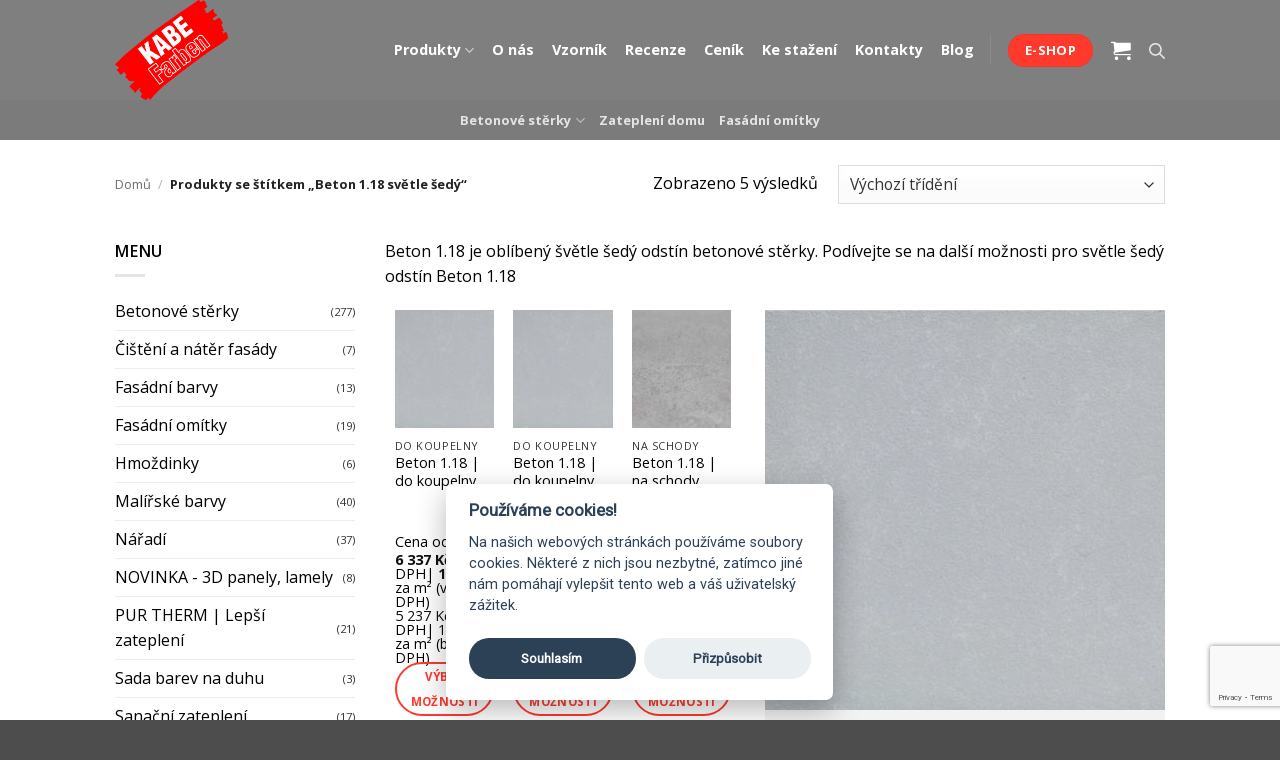

--- FILE ---
content_type: text/html; charset=UTF-8
request_url: https://www.kabefarben.cz/product-tag/beton-1-18-svetle-sedy/
body_size: 30054
content:
<!DOCTYPE html>
<html lang="cs" class="loading-site no-js">
<head>
	<meta charset="UTF-8" />
	<link rel="profile" href="http://gmpg.org/xfn/11" />
	<link rel="pingback" href="https://www.kabefarben.cz/xmlrpc.php" />

	<script>(function(html){html.className = html.className.replace(/\bno-js\b/,'js')})(document.documentElement);</script>
<meta name='robots' content='index, follow, max-image-preview:large, max-snippet:-1, max-video-preview:-1' />
	<style>img:is([sizes="auto" i], [sizes^="auto," i]) { contain-intrinsic-size: 3000px 1500px }</style>
	
<!-- Google Tag Manager for WordPress by gtm4wp.com -->
<script data-cfasync="false" data-pagespeed-no-defer>
	var gtm4wp_datalayer_name = "dataLayer";
	var dataLayer = dataLayer || [];
	const gtm4wp_use_sku_instead = 0;
	const gtm4wp_currency = 'CZK';
	const gtm4wp_product_per_impression = 10;
	const gtm4wp_clear_ecommerce = false;
	const gtm4wp_datalayer_max_timeout = 2000;
</script>
<!-- End Google Tag Manager for WordPress by gtm4wp.com --><meta name="viewport" content="width=device-width, initial-scale=1" />
	<!-- This site is optimized with the Yoast SEO Premium plugin v24.6 (Yoast SEO v26.8) - https://yoast.com/product/yoast-seo-premium-wordpress/ -->
	<title>Betonová stěrka Beton 1.18 světle šedý odstín | KABEFARBEN.cz</title>
	<meta name="description" content="Beton 1.18 je oblíbený švětle šedý odstín betonové stěrky. Podívejte se na další možnosti pro světle šedý odstín Beton 1.18" />
	<link rel="canonical" href="https://www.kabefarben.cz/product-tag/beton-1-18-svetle-sedy/" />
	<meta property="og:locale" content="cs_CZ" />
	<meta property="og:type" content="article" />
	<meta property="og:title" content="Beton 1.18 světle šedý Archivy" />
	<meta property="og:description" content="Beton 1.18 je oblíbený švětle šedý odstín betonové stěrky. Podívejte se na další možnosti pro světle šedý odstín Beton 1.18" />
	<meta property="og:url" content="https://www.kabefarben.cz/product-tag/beton-1-18-svetle-sedy/" />
	<meta property="og:site_name" content="KABEFARBEN.cz" />
	<meta property="og:image" content="https://www.kabefarben.cz/wp-content/uploads/2019/11/beton-1.18-1-400x400.jpg" />
	<meta name="twitter:card" content="summary_large_image" />
	<script type="application/ld+json" class="yoast-schema-graph">{"@context":"https://schema.org","@graph":[{"@type":"CollectionPage","@id":"https://www.kabefarben.cz/product-tag/beton-1-18-svetle-sedy/","url":"https://www.kabefarben.cz/product-tag/beton-1-18-svetle-sedy/","name":"Betonová stěrka Beton 1.18 světle šedý odstín | KABEFARBEN.cz","isPartOf":{"@id":"https://www.kabefarben.cz/#website"},"primaryImageOfPage":{"@id":"https://www.kabefarben.cz/product-tag/beton-1-18-svetle-sedy/#primaryimage"},"image":{"@id":"https://www.kabefarben.cz/product-tag/beton-1-18-svetle-sedy/#primaryimage"},"thumbnailUrl":"https://www.kabefarben.cz/wp-content/uploads/2019/11/beton-1.18-1.jpg","description":"Beton 1.18 je oblíbený švětle šedý odstín betonové stěrky. Podívejte se na další možnosti pro světle šedý odstín Beton 1.18","breadcrumb":{"@id":"https://www.kabefarben.cz/product-tag/beton-1-18-svetle-sedy/#breadcrumb"},"inLanguage":"cs"},{"@type":"ImageObject","inLanguage":"cs","@id":"https://www.kabefarben.cz/product-tag/beton-1-18-svetle-sedy/#primaryimage","url":"https://www.kabefarben.cz/wp-content/uploads/2019/11/beton-1.18-1.jpg","contentUrl":"https://www.kabefarben.cz/wp-content/uploads/2019/11/beton-1.18-1.jpg","width":1000,"height":1000,"caption":"Světle šedá betonová stěrka"},{"@type":"BreadcrumbList","@id":"https://www.kabefarben.cz/product-tag/beton-1-18-svetle-sedy/#breadcrumb","itemListElement":[{"@type":"ListItem","position":1,"name":"Domů","item":"https://www.kabefarben.cz/"},{"@type":"ListItem","position":2,"name":"Beton 1.18 světle šedý"}]},{"@type":"WebSite","@id":"https://www.kabefarben.cz/#website","url":"https://www.kabefarben.cz/","name":"KABEFARBEN.cz","description":"Výrobce betonových stěrek, fasádních barev a omítek, zateplovacích systémů a malířských barev.","publisher":{"@id":"https://www.kabefarben.cz/#organization"},"potentialAction":[{"@type":"SearchAction","target":{"@type":"EntryPoint","urlTemplate":"https://www.kabefarben.cz/?s={search_term_string}"},"query-input":{"@type":"PropertyValueSpecification","valueRequired":true,"valueName":"search_term_string"}}],"inLanguage":"cs"},{"@type":"Organization","@id":"https://www.kabefarben.cz/#organization","name":"KABE Farben CZ","url":"https://www.kabefarben.cz/","logo":{"@type":"ImageObject","inLanguage":"cs","@id":"https://www.kabefarben.cz/#/schema/logo/image/","url":"https://www.kabefarben.cz/wp-content/uploads/2018/08/Logo-v_2.png","contentUrl":"https://www.kabefarben.cz/wp-content/uploads/2018/08/Logo-v_2.png","width":130,"height":100,"caption":"KABE Farben CZ"},"image":{"@id":"https://www.kabefarben.cz/#/schema/logo/image/"},"sameAs":["https://www.facebook.com/kabefarbencz/","https://www.instagram.com/kabefarben/"],"description":"Jsme rodinná firma DOVA a.s., výhradní prodejce značky KABE Farben v České republice a na Slovensku již od roku 1991. Na začátku jsme se věnovali jen fasádním barvám, práškovým lakům a nátěrům. Postupně se přidružovaly další a další produkty. Dnes je již naše nabídka kompletní: zateplovací systémy, moderní dekorační betonové stěrky, fasádní barvy, malířské nátěry a program pro historické budovy. KABE Farben je špička ve svém oboru. Švýcarská kvalita. Kromě České republiky působí KABE Farben nejen ve Švýcarsku, kde je i centrála, dále v Rakousku, Německu, Polsku, Francii, Anglii a na Ukrajině. Nabídka produktů je široká – fasádní omítky, fasádní barvy, penetrace, nátěry pro historické budovy, speciální disperzní nátěry. Požadavky zákazníků jsou jasné – chtějí tu nejvyšší kvalitu a záruku! A tu jim KABE Farben poskytuje.","email":"info@kabefarben.cz","telephone":"+420777765601","legalName":"KABE Farben","foundingDate":"1908-03-01","numberOfEmployees":{"@type":"QuantitativeValue","minValue":"11","maxValue":"50"}}]}</script>
	<!-- / Yoast SEO Premium plugin. -->


<link rel='dns-prefetch' href='//static.klaviyo.com' />
<link rel='dns-prefetch' href='//www.googletagmanager.com' />
<link rel='dns-prefetch' href='//www.kabefarben.cz' />
<link rel='dns-prefetch' href='//capi-automation.s3.us-east-2.amazonaws.com' />
<link rel='prefetch' href='https://www.kabefarben.cz/wp-content/themes/flatsome/assets/js/flatsome.js?ver=e2eddd6c228105dac048' />
<link rel='prefetch' href='https://www.kabefarben.cz/wp-content/themes/flatsome/assets/js/chunk.slider.js?ver=3.20.2' />
<link rel='prefetch' href='https://www.kabefarben.cz/wp-content/themes/flatsome/assets/js/chunk.popups.js?ver=3.20.2' />
<link rel='prefetch' href='https://www.kabefarben.cz/wp-content/themes/flatsome/assets/js/chunk.tooltips.js?ver=3.20.2' />
<link rel='prefetch' href='https://www.kabefarben.cz/wp-content/themes/flatsome/assets/js/woocommerce.js?ver=1c9be63d628ff7c3ff4c' />
<link rel="alternate" type="application/rss+xml" title="KABEFARBEN.cz &raquo; RSS zdroj" href="https://www.kabefarben.cz/feed/" />
<link rel="alternate" type="application/rss+xml" title="KABEFARBEN.cz &raquo; RSS komentářů" href="https://www.kabefarben.cz/comments/feed/" />
<link rel="alternate" type="application/rss+xml" title="KABEFARBEN.cz &raquo; Beton 1.18 světle šedý Štítek RSS" href="https://www.kabefarben.cz/product-tag/beton-1-18-svetle-sedy/feed/" />
<script type="text/javascript">
/* <![CDATA[ */
window._wpemojiSettings = {"baseUrl":"https:\/\/s.w.org\/images\/core\/emoji\/16.0.1\/72x72\/","ext":".png","svgUrl":"https:\/\/s.w.org\/images\/core\/emoji\/16.0.1\/svg\/","svgExt":".svg","source":{"concatemoji":"https:\/\/www.kabefarben.cz\/wp-includes\/js\/wp-emoji-release.min.js?ver=6.8.3"}};
/*! This file is auto-generated */
!function(s,n){var o,i,e;function c(e){try{var t={supportTests:e,timestamp:(new Date).valueOf()};sessionStorage.setItem(o,JSON.stringify(t))}catch(e){}}function p(e,t,n){e.clearRect(0,0,e.canvas.width,e.canvas.height),e.fillText(t,0,0);var t=new Uint32Array(e.getImageData(0,0,e.canvas.width,e.canvas.height).data),a=(e.clearRect(0,0,e.canvas.width,e.canvas.height),e.fillText(n,0,0),new Uint32Array(e.getImageData(0,0,e.canvas.width,e.canvas.height).data));return t.every(function(e,t){return e===a[t]})}function u(e,t){e.clearRect(0,0,e.canvas.width,e.canvas.height),e.fillText(t,0,0);for(var n=e.getImageData(16,16,1,1),a=0;a<n.data.length;a++)if(0!==n.data[a])return!1;return!0}function f(e,t,n,a){switch(t){case"flag":return n(e,"\ud83c\udff3\ufe0f\u200d\u26a7\ufe0f","\ud83c\udff3\ufe0f\u200b\u26a7\ufe0f")?!1:!n(e,"\ud83c\udde8\ud83c\uddf6","\ud83c\udde8\u200b\ud83c\uddf6")&&!n(e,"\ud83c\udff4\udb40\udc67\udb40\udc62\udb40\udc65\udb40\udc6e\udb40\udc67\udb40\udc7f","\ud83c\udff4\u200b\udb40\udc67\u200b\udb40\udc62\u200b\udb40\udc65\u200b\udb40\udc6e\u200b\udb40\udc67\u200b\udb40\udc7f");case"emoji":return!a(e,"\ud83e\udedf")}return!1}function g(e,t,n,a){var r="undefined"!=typeof WorkerGlobalScope&&self instanceof WorkerGlobalScope?new OffscreenCanvas(300,150):s.createElement("canvas"),o=r.getContext("2d",{willReadFrequently:!0}),i=(o.textBaseline="top",o.font="600 32px Arial",{});return e.forEach(function(e){i[e]=t(o,e,n,a)}),i}function t(e){var t=s.createElement("script");t.src=e,t.defer=!0,s.head.appendChild(t)}"undefined"!=typeof Promise&&(o="wpEmojiSettingsSupports",i=["flag","emoji"],n.supports={everything:!0,everythingExceptFlag:!0},e=new Promise(function(e){s.addEventListener("DOMContentLoaded",e,{once:!0})}),new Promise(function(t){var n=function(){try{var e=JSON.parse(sessionStorage.getItem(o));if("object"==typeof e&&"number"==typeof e.timestamp&&(new Date).valueOf()<e.timestamp+604800&&"object"==typeof e.supportTests)return e.supportTests}catch(e){}return null}();if(!n){if("undefined"!=typeof Worker&&"undefined"!=typeof OffscreenCanvas&&"undefined"!=typeof URL&&URL.createObjectURL&&"undefined"!=typeof Blob)try{var e="postMessage("+g.toString()+"("+[JSON.stringify(i),f.toString(),p.toString(),u.toString()].join(",")+"));",a=new Blob([e],{type:"text/javascript"}),r=new Worker(URL.createObjectURL(a),{name:"wpTestEmojiSupports"});return void(r.onmessage=function(e){c(n=e.data),r.terminate(),t(n)})}catch(e){}c(n=g(i,f,p,u))}t(n)}).then(function(e){for(var t in e)n.supports[t]=e[t],n.supports.everything=n.supports.everything&&n.supports[t],"flag"!==t&&(n.supports.everythingExceptFlag=n.supports.everythingExceptFlag&&n.supports[t]);n.supports.everythingExceptFlag=n.supports.everythingExceptFlag&&!n.supports.flag,n.DOMReady=!1,n.readyCallback=function(){n.DOMReady=!0}}).then(function(){return e}).then(function(){var e;n.supports.everything||(n.readyCallback(),(e=n.source||{}).concatemoji?t(e.concatemoji):e.wpemoji&&e.twemoji&&(t(e.twemoji),t(e.wpemoji)))}))}((window,document),window._wpemojiSettings);
/* ]]> */
</script>

<style id='wp-emoji-styles-inline-css' type='text/css'>

	img.wp-smiley, img.emoji {
		display: inline !important;
		border: none !important;
		box-shadow: none !important;
		height: 1em !important;
		width: 1em !important;
		margin: 0 0.07em !important;
		vertical-align: -0.1em !important;
		background: none !important;
		padding: 0 !important;
	}
</style>
<link rel='stylesheet' id='contact-form-7-css' href='https://www.kabefarben.cz/wp-content/plugins/contact-form-7/includes/css/styles.css?ver=6.1.4' type='text/css' media='all' />
<style id='woocommerce-inline-inline-css' type='text/css'>
.woocommerce form .form-row .required { visibility: visible; }
</style>
<link rel='stylesheet' id='wpcss-feather-css' href='https://www.kabefarben.cz/wp-content/plugins/wpc-share-cart/assets/libs/feather/feather.css?ver=6.8.3' type='text/css' media='all' />
<link rel='stylesheet' id='wpcss-frontend-css' href='https://www.kabefarben.cz/wp-content/plugins/wpc-share-cart/assets/css/frontend.css?ver=2.2.2' type='text/css' media='all' />
<link rel='stylesheet' id='brands-styles-css' href='https://www.kabefarben.cz/wp-content/plugins/woocommerce/assets/css/brands.css?ver=10.3.7' type='text/css' media='all' />
<link rel='stylesheet' id='dgwt-wcas-style-css' href='https://www.kabefarben.cz/wp-content/plugins/ajax-search-for-woocommerce/assets/css/style.min.css?ver=1.32.0' type='text/css' media='all' />
<link rel='stylesheet' id='flatsome-main-css' href='https://www.kabefarben.cz/wp-content/themes/flatsome/assets/css/flatsome.css?ver=3.20.2' type='text/css' media='all' />
<style id='flatsome-main-inline-css' type='text/css'>
@font-face {
				font-family: "fl-icons";
				font-display: block;
				src: url(https://www.kabefarben.cz/wp-content/themes/flatsome/assets/css/icons/fl-icons.eot?v=3.20.2);
				src:
					url(https://www.kabefarben.cz/wp-content/themes/flatsome/assets/css/icons/fl-icons.eot#iefix?v=3.20.2) format("embedded-opentype"),
					url(https://www.kabefarben.cz/wp-content/themes/flatsome/assets/css/icons/fl-icons.woff2?v=3.20.2) format("woff2"),
					url(https://www.kabefarben.cz/wp-content/themes/flatsome/assets/css/icons/fl-icons.ttf?v=3.20.2) format("truetype"),
					url(https://www.kabefarben.cz/wp-content/themes/flatsome/assets/css/icons/fl-icons.woff?v=3.20.2) format("woff"),
					url(https://www.kabefarben.cz/wp-content/themes/flatsome/assets/css/icons/fl-icons.svg?v=3.20.2#fl-icons) format("svg");
			}
</style>
<link rel='stylesheet' id='flatsome-shop-css' href='https://www.kabefarben.cz/wp-content/themes/flatsome/assets/css/flatsome-shop.css?ver=3.20.2' type='text/css' media='all' />
<link rel='stylesheet' id='flatsome-style-css' href='https://www.kabefarben.cz/wp-content/themes/flatsome-child/style.css?ver=3.0' type='text/css' media='all' />
<script type="text/javascript">
            window._nslDOMReady = (function () {
                const executedCallbacks = new Set();
            
                return function (callback) {
                    /**
                    * Third parties might dispatch DOMContentLoaded events, so we need to ensure that we only run our callback once!
                    */
                    if (executedCallbacks.has(callback)) return;
            
                    const wrappedCallback = function () {
                        if (executedCallbacks.has(callback)) return;
                        executedCallbacks.add(callback);
                        callback();
                    };
            
                    if (document.readyState === "complete" || document.readyState === "interactive") {
                        wrappedCallback();
                    } else {
                        document.addEventListener("DOMContentLoaded", wrappedCallback);
                    }
                };
            })();
        </script><script type="text/javascript" id="woocommerce-google-analytics-integration-gtag-js-after">
/* <![CDATA[ */
/* Google Analytics for WooCommerce (gtag.js) */
					window.dataLayer = window.dataLayer || [];
					function gtag(){dataLayer.push(arguments);}
					// Set up default consent state.
					for ( const mode of [{"analytics_storage":"denied","ad_storage":"denied","ad_user_data":"denied","ad_personalization":"denied","region":["AT","BE","BG","HR","CY","CZ","DK","EE","FI","FR","DE","GR","HU","IS","IE","IT","LV","LI","LT","LU","MT","NL","NO","PL","PT","RO","SK","SI","ES","SE","GB","CH"]}] || [] ) {
						gtag( "consent", "default", { "wait_for_update": 500, ...mode } );
					}
					gtag("js", new Date());
					gtag("set", "developer_id.dOGY3NW", true);
					gtag("config", "G-V58RF4JKWQ", {"track_404":true,"allow_google_signals":true,"logged_in":false,"linker":{"domains":[],"allow_incoming":false},"custom_map":{"dimension1":"logged_in"}});
/* ]]> */
</script>
<script type="text/javascript" src="https://www.kabefarben.cz/wp-includes/js/jquery/jquery.min.js?ver=3.7.1" id="jquery-core-js"></script>
<script type="text/javascript" src="https://www.kabefarben.cz/wp-includes/js/jquery/jquery-migrate.min.js?ver=3.4.1" id="jquery-migrate-js"></script>
<script type="text/javascript" src="https://www.kabefarben.cz/wp-content/plugins/woocommerce/assets/js/jquery-blockui/jquery.blockUI.min.js?ver=2.7.0-wc.10.3.7" id="wc-jquery-blockui-js" data-wp-strategy="defer"></script>
<script type="text/javascript" id="wc-add-to-cart-js-extra">
/* <![CDATA[ */
var wc_add_to_cart_params = {"ajax_url":"\/wp-admin\/admin-ajax.php","wc_ajax_url":"\/?wc-ajax=%%endpoint%%","i18n_view_cart":"Zobrazit ko\u0161\u00edk","cart_url":"https:\/\/www.kabefarben.cz\/kosik\/","is_cart":"","cart_redirect_after_add":"no"};
/* ]]> */
</script>
<script type="text/javascript" src="https://www.kabefarben.cz/wp-content/plugins/woocommerce/assets/js/frontend/add-to-cart.min.js?ver=10.3.7" id="wc-add-to-cart-js" defer="defer" data-wp-strategy="defer"></script>
<script type="text/javascript" src="https://www.kabefarben.cz/wp-content/plugins/woocommerce/assets/js/js-cookie/js.cookie.min.js?ver=2.1.4-wc.10.3.7" id="wc-js-cookie-js" data-wp-strategy="defer"></script>
<script type="text/javascript" id="woo-comgate-plugin-script-js-extra">
/* <![CDATA[ */
var comgate_localize = {"ajaxurl":"https:\/\/www.kabefarben.cz\/wp-admin\/admin-ajax.php","paidok":"Platba prob\u011bhla \u00fasp\u011b\u0161n\u011b.","paidcancelled":"Platba byla zru\u0161ena.","paidpending":"Platba \u010dek\u00e1 na zpracov\u00e1n\u00ed.","paidauthorized":"Platba autorizov\u00e1na."};
/* ]]> */
</script>
<script type="text/javascript" src="https://www.kabefarben.cz/wp-content/plugins/woo-comgate/public/assets/js/public.js?ver=4.7.10" id="woo-comgate-plugin-script-js"></script>
<script type="text/javascript" id="wc-settings-dep-in-header-js-after">
/* <![CDATA[ */
console.warn( "Scripts that have a dependency on [wc-settings, wc-blocks-checkout] must be loaded in the footer, klaviyo-klaviyo-checkout-block-editor-script was registered to load in the header, but has been switched to load in the footer instead. See https://github.com/woocommerce/woocommerce-gutenberg-products-block/pull/5059" );
console.warn( "Scripts that have a dependency on [wc-settings, wc-blocks-checkout] must be loaded in the footer, klaviyo-klaviyo-checkout-block-view-script was registered to load in the header, but has been switched to load in the footer instead. See https://github.com/woocommerce/woocommerce-gutenberg-products-block/pull/5059" );
/* ]]> */
</script>
<link rel="https://api.w.org/" href="https://www.kabefarben.cz/wp-json/" /><link rel="alternate" title="JSON" type="application/json" href="https://www.kabefarben.cz/wp-json/wp/v2/product_tag/194" /><link rel="EditURI" type="application/rsd+xml" title="RSD" href="https://www.kabefarben.cz/xmlrpc.php?rsd" />
<meta name="generator" content="WordPress 6.8.3" />
<meta name="generator" content="WooCommerce 10.3.7" />
<meta name="ti-site-data" content="[base64]" />
<!-- Google Tag Manager for WordPress by gtm4wp.com -->
<!-- GTM Container placement set to footer -->
<script data-cfasync="false" data-pagespeed-no-defer>
	var dataLayer_content = {"pagePostType":"product","pagePostType2":"tax-product","pageCategory":[],"customerTotalOrders":0,"customerTotalOrderValue":0,"customerFirstName":"","customerLastName":"","customerBillingFirstName":"","customerBillingLastName":"","customerBillingCompany":"","customerBillingAddress1":"","customerBillingAddress2":"","customerBillingCity":"","customerBillingState":"","customerBillingPostcode":"","customerBillingCountry":"","customerBillingEmail":"","customerBillingEmailHash":"","customerBillingPhone":"","customerShippingFirstName":"","customerShippingLastName":"","customerShippingCompany":"","customerShippingAddress1":"","customerShippingAddress2":"","customerShippingCity":"","customerShippingState":"","customerShippingPostcode":"","customerShippingCountry":"","cartContent":{"totals":{"applied_coupons":[],"discount_total":0,"subtotal":0,"total":0},"items":[]}};
	dataLayer.push( dataLayer_content );
</script>
<script data-cfasync="false" data-pagespeed-no-defer>
		if (typeof gtag == "undefined") {
			function gtag(){dataLayer.push(arguments);}
		}

		gtag("consent", "default", {
			"analytics_storage": "denied",
			"ad_storage": "denied",
			"ad_user_data": "denied",
			"ad_personalization": "denied",
			"functionality_storage": "denied",
			"security_storage": "denied",
			"personalization_storage": "denied",
		});
</script>
<script data-cfasync="false" data-pagespeed-no-defer>
(function(w,d,s,l,i){w[l]=w[l]||[];w[l].push({'gtm.start':
new Date().getTime(),event:'gtm.js'});var f=d.getElementsByTagName(s)[0],
j=d.createElement(s),dl=l!='dataLayer'?'&l='+l:'';j.async=true;j.src=
'//www.googletagmanager.com/gtm.js?id='+i+dl;f.parentNode.insertBefore(j,f);
})(window,document,'script','dataLayer','GTM-53DWQ38H');
</script>
<!-- End Google Tag Manager for WordPress by gtm4wp.com -->		<!-- Ecomail starts growing -->
		<script type="text/javascript">
			;(function (p, l, o, w, i, n, g) {
				if (!p[i]) {
					p.GlobalSnowplowNamespace = p.GlobalSnowplowNamespace || [];
					p.GlobalSnowplowNamespace.push(i);
					p[i] = function () {
						(p[i].q = p[i].q || []).push(arguments)
					};
					p[i].q = p[i].q || [];
					n = l.createElement(o);
					g = l.getElementsByTagName(o)[0];
					n.async = 1;
					n.src = w;
					g.parentNode.insertBefore(n, g)
				}
			}(window, document, "script", "//d1fc8wv8zag5ca.cloudfront.net/2.4.2/sp.js", "ecotrack"));
			window.ecotrack('newTracker', 'cf', 'd2dpiwfhf3tz0r.cloudfront.net', { // Initialise a tracker
				appId: 'kabefarbencz'
			});
			window.ecotrack('setUserIdFromLocation', 'ecmid');
			
			window.ecotrack('trackPageView');

		</script>
		<!-- Ecomail stops growing -->
				<script type="text/javascript">
            var ab_instance = "spoluprace.kabefarben.cz";
            var ab_inzerent = 5;
            var ab_kampan = 2;
		</script>
		<script src="https://spoluprace.kabefarben.cz/t3.js" type="text/javascript" async defer></script>
			<style>
			.dgwt-wcas-ico-magnifier,.dgwt-wcas-ico-magnifier-handler{max-width:20px}.dgwt-wcas-search-wrapp{max-width:600px}		</style>
			<style>
		.dgwt-wcas-flatsome-up {
			margin-top: -40vh;
		}

		#search-lightbox .dgwt-wcas-sf-wrapp input[type=search].dgwt-wcas-search-input {
			height: 60px;
			font-size: 20px;
		}

		#search-lightbox .dgwt-wcas-search-wrapp {
			-webkit-transition: all 100ms ease-in-out;
			-moz-transition: all 100ms ease-in-out;
			-ms-transition: all 100ms ease-in-out;
			-o-transition: all 100ms ease-in-out;
			transition: all 100ms ease-in-out;
		}

		#search-lightbox .dgwt-wcas-sf-wrapp .dgwt-wcas-search-submit:before {
			top: 21px;
		}

		.dgwt-wcas-overlay-mobile-on .mfp-wrap .mfp-content {
			width: 100vw;
		}

		.dgwt-wcas-overlay-mobile-on .mfp-wrap,
		.dgwt-wcas-overlay-mobile-on .mfp-close,
		.dgwt-wcas-overlay-mobile-on .nav-sidebar {
			display: none;
		}

		.dgwt-wcas-overlay-mobile-on .main-menu-overlay {
			display: none;
		}

		.dgwt-wcas-open .header-search-dropdown .nav-dropdown {
			opacity: 1;
			max-height: inherit;
			left: -15px !important;
		}

		.dgwt-wcas-open:not(.dgwt-wcas-theme-flatsome-dd-sc) .nav-right .header-search-dropdown .nav-dropdown {
			left: auto;
			/*right: -15px;*/
		}

		.dgwt-wcas-theme-flatsome .nav-dropdown .dgwt-wcas-search-wrapp {
			min-width: 450px;
		}

		.header-search-form {
			min-width: 250px;
		}
	</style>
		<style type="text/css">
		.price-inc-tax bdi {
			font-weight: normal;
		}
	</style>
<script>
document.addEventListener( 'wpcf7mailsent', function( event ) {
    window.location = '/dekujeme/?formid=' + event.detail.contactFormId + '&source_url=' + window.location.toString();
}, false );
</script>

<script async type="text/javascript" src="https://static.klaviyo.com/onsite/js/klaviyo.js?company_id=VLnP4i"></script>

<script>
        (function (w,d,s,o,f,js,fjs) {
            w['ecm-widget']=o;w[o] = w[o] || function () { (w[o].q = w[o].q || []).push(arguments) };
            js = d.createElement(s), fjs = d.getElementsByTagName(s)[0];
            js.id = '1-43c2cd496486bcc27217c3e790fb4088'; js.dataset.a = 'kabefarbencz'; js.src = f; js.async = 1; fjs.parentNode.insertBefore(js, fjs);
        }(window, document, 'script', 'ecmwidget', 'https://d70shl7vidtft.cloudfront.net/widget.js'));
    </script>

<script>
        (function (w,d,s,o,f,js,fjs) {
            w['ecm-widget']=o;w[o] = w[o] || function () { (w[o].q = w[o].q || []).push(arguments) };
            js = d.createElement(s), fjs = d.getElementsByTagName(s)[0];
            js.id = '2-2bb287d15897fe2f9d89c882af9a3a8b'; js.dataset.a = 'kabefarbencz'; js.src = f; js.async = 1; fjs.parentNode.insertBefore(js, fjs);
        }(window, document, 'script', 'ecmwidget', 'https://d70shl7vidtft.cloudfront.net/widget.js'));
    </script>
	<noscript><style>.woocommerce-product-gallery{ opacity: 1 !important; }</style></noscript>
				<script  type="text/javascript">
				!function(f,b,e,v,n,t,s){if(f.fbq)return;n=f.fbq=function(){n.callMethod?
					n.callMethod.apply(n,arguments):n.queue.push(arguments)};if(!f._fbq)f._fbq=n;
					n.push=n;n.loaded=!0;n.version='2.0';n.queue=[];t=b.createElement(e);t.async=!0;
					t.src=v;s=b.getElementsByTagName(e)[0];s.parentNode.insertBefore(t,s)}(window,
					document,'script','https://connect.facebook.net/en_US/fbevents.js');
			</script>
			<!-- WooCommerce Facebook Integration Begin -->
			<script  type="text/javascript">

				fbq('init', '1315229182238092', {}, {
    "agent": "woocommerce_2-10.3.7-3.5.15"
});

				document.addEventListener( 'DOMContentLoaded', function() {
					// Insert placeholder for events injected when a product is added to the cart through AJAX.
					document.body.insertAdjacentHTML( 'beforeend', '<div class=\"wc-facebook-pixel-event-placeholder\"></div>' );
				}, false );

			</script>
			<!-- WooCommerce Facebook Integration End -->
			<link rel="icon" href="https://www.kabefarben.cz/wp-content/uploads/2018/08/favicon-100x100.png" sizes="32x32" />
<link rel="icon" href="https://www.kabefarben.cz/wp-content/uploads/2018/08/favicon.png" sizes="192x192" />
<link rel="apple-touch-icon" href="https://www.kabefarben.cz/wp-content/uploads/2018/08/favicon.png" />
<meta name="msapplication-TileImage" content="https://www.kabefarben.cz/wp-content/uploads/2018/08/favicon.png" />
<style id="custom-css" type="text/css">:root {--primary-color: #ff3a2d;--fs-color-primary: #ff3a2d;--fs-color-secondary: #555555;--fs-color-success: #81d742;--fs-color-alert: #b20000;--fs-color-base: #000000;--fs-experimental-link-color: #000000;--fs-experimental-link-color-hover: #ff3a2d;}.tooltipster-base {--tooltip-color: #fff;--tooltip-bg-color: #000;}.off-canvas-right .mfp-content, .off-canvas-left .mfp-content {--drawer-width: 300px;}.off-canvas .mfp-content.off-canvas-cart {--drawer-width: 360px;}.header-main{height: 100px}#logo img{max-height: 100px}#logo{width:200px;}.header-bottom{min-height: 40px}.header-top{min-height: 30px}.transparent .header-main{height: 265px}.transparent #logo img{max-height: 265px}.has-transparent + .page-title:first-of-type,.has-transparent + #main > .page-title,.has-transparent + #main > div > .page-title,.has-transparent + #main .page-header-wrapper:first-of-type .page-title{padding-top: 315px;}.header.show-on-scroll,.stuck .header-main{height:70px!important}.stuck #logo img{max-height: 70px!important}.header-bg-color {background-color: rgba(0,0,0,0.5)}.header-bottom {background-color: rgba(0,0,0,0.03)}.header-main .nav > li > a{line-height: 16px }.stuck .header-main .nav > li > a{line-height: 50px }.header-bottom-nav > li > a{line-height: 16px }@media (max-width: 549px) {.header-main{height: 70px}#logo img{max-height: 70px}}.nav-dropdown{font-size:100%}.nav-dropdown-has-arrow li.has-dropdown:after{border-bottom-color: rgba(0,0,0,0.82);}.nav .nav-dropdown{background-color: rgba(0,0,0,0.82)}body{font-size: 100%;}@media screen and (max-width: 549px){body{font-size: 100%;}}body{font-family: "Open Sans", sans-serif;}body {font-weight: 400;font-style: normal;}.nav > li > a {font-family: "Open Sans", sans-serif;}.mobile-sidebar-levels-2 .nav > li > ul > li > a {font-family: "Open Sans", sans-serif;}.nav > li > a,.mobile-sidebar-levels-2 .nav > li > ul > li > a {font-weight: 700;font-style: normal;}h1,h2,h3,h4,h5,h6,.heading-font, .off-canvas-center .nav-sidebar.nav-vertical > li > a{font-family: "Open Sans", sans-serif;}h1,h2,h3,h4,h5,h6,.heading-font,.banner h1,.banner h2 {font-weight: 700;font-style: normal;}.alt-font{font-family: "Open Sans", sans-serif;}.alt-font {font-weight: 400!important;font-style: normal!important;}.breadcrumbs{text-transform: none;}.header:not(.transparent) .header-nav-main.nav > li > a {color: #ffffff;}.current .breadcrumb-step, [data-icon-label]:after, .button#place_order,.button.checkout,.checkout-button,.single_add_to_cart_button.button, .sticky-add-to-cart-select-options-button{background-color: #ff3a2d!important }.badge-inner.on-sale{background-color: #ff3a2d}.badge-inner.new-bubble{background-color: #81d742}@media screen and (min-width: 550px){.products .box-vertical .box-image{min-width: 247px!important;width: 247px!important;}}.page-title-small + main .product-container > .row{padding-top:0;}button[name='update_cart'] { display: none; }.nav-vertical-fly-out > li + li {border-top-width: 1px; border-top-style: solid;}/* Custom CSS */.post_comments {display:none}.menu-item a:hover{background-color:transparent !important;}.bullet-arrow::before {color: #ff3a2d !important;}.button, .button.alt,button, input[type=submit],.ux-btn, .single_add_to_cart_button,.add_to_cart_button {border-radius: 30px !important;}/* UX blocks menu */.ux-menu-item a {color: rgba(255,255,255,0.6); transition: color 0.25s ease;}.ux-menu-item a:hover {color: rgba(255,255,255,1);}/* UX blocks submenu */.ux-submenu-item a {color: rgba(255,255,255,0.65);font-size: 0.95em; transition: color 0.25s ease;}.ux-submenu-item a:hover {color: #ffffff;}/* Mezery u submenu položek */.ux-submenu-item {margin: 2px 0;line-height: 1.7;padding: 0;}.ux-submenu-item a {letter-spacing: 0.1px; /* lehké zpřesnění textu */}.label-new.menu-item > a:after{content:"Nové";}.label-hot.menu-item > a:after{content:"Top";}.label-sale.menu-item > a:after{content:"Sleva";}.label-popular.menu-item > a:after{content:"Oblíbené";}</style><style id="kirki-inline-styles">/* cyrillic-ext */
@font-face {
  font-family: 'Open Sans';
  font-style: normal;
  font-weight: 400;
  font-stretch: 100%;
  font-display: swap;
  src: url(https://www.kabefarben.cz/wp-content/fonts/open-sans/memvYaGs126MiZpBA-UvWbX2vVnXBbObj2OVTSKmu1aB.woff2) format('woff2');
  unicode-range: U+0460-052F, U+1C80-1C8A, U+20B4, U+2DE0-2DFF, U+A640-A69F, U+FE2E-FE2F;
}
/* cyrillic */
@font-face {
  font-family: 'Open Sans';
  font-style: normal;
  font-weight: 400;
  font-stretch: 100%;
  font-display: swap;
  src: url(https://www.kabefarben.cz/wp-content/fonts/open-sans/memvYaGs126MiZpBA-UvWbX2vVnXBbObj2OVTSumu1aB.woff2) format('woff2');
  unicode-range: U+0301, U+0400-045F, U+0490-0491, U+04B0-04B1, U+2116;
}
/* greek-ext */
@font-face {
  font-family: 'Open Sans';
  font-style: normal;
  font-weight: 400;
  font-stretch: 100%;
  font-display: swap;
  src: url(https://www.kabefarben.cz/wp-content/fonts/open-sans/memvYaGs126MiZpBA-UvWbX2vVnXBbObj2OVTSOmu1aB.woff2) format('woff2');
  unicode-range: U+1F00-1FFF;
}
/* greek */
@font-face {
  font-family: 'Open Sans';
  font-style: normal;
  font-weight: 400;
  font-stretch: 100%;
  font-display: swap;
  src: url(https://www.kabefarben.cz/wp-content/fonts/open-sans/memvYaGs126MiZpBA-UvWbX2vVnXBbObj2OVTSymu1aB.woff2) format('woff2');
  unicode-range: U+0370-0377, U+037A-037F, U+0384-038A, U+038C, U+038E-03A1, U+03A3-03FF;
}
/* hebrew */
@font-face {
  font-family: 'Open Sans';
  font-style: normal;
  font-weight: 400;
  font-stretch: 100%;
  font-display: swap;
  src: url(https://www.kabefarben.cz/wp-content/fonts/open-sans/memvYaGs126MiZpBA-UvWbX2vVnXBbObj2OVTS2mu1aB.woff2) format('woff2');
  unicode-range: U+0307-0308, U+0590-05FF, U+200C-2010, U+20AA, U+25CC, U+FB1D-FB4F;
}
/* math */
@font-face {
  font-family: 'Open Sans';
  font-style: normal;
  font-weight: 400;
  font-stretch: 100%;
  font-display: swap;
  src: url(https://www.kabefarben.cz/wp-content/fonts/open-sans/memvYaGs126MiZpBA-UvWbX2vVnXBbObj2OVTVOmu1aB.woff2) format('woff2');
  unicode-range: U+0302-0303, U+0305, U+0307-0308, U+0310, U+0312, U+0315, U+031A, U+0326-0327, U+032C, U+032F-0330, U+0332-0333, U+0338, U+033A, U+0346, U+034D, U+0391-03A1, U+03A3-03A9, U+03B1-03C9, U+03D1, U+03D5-03D6, U+03F0-03F1, U+03F4-03F5, U+2016-2017, U+2034-2038, U+203C, U+2040, U+2043, U+2047, U+2050, U+2057, U+205F, U+2070-2071, U+2074-208E, U+2090-209C, U+20D0-20DC, U+20E1, U+20E5-20EF, U+2100-2112, U+2114-2115, U+2117-2121, U+2123-214F, U+2190, U+2192, U+2194-21AE, U+21B0-21E5, U+21F1-21F2, U+21F4-2211, U+2213-2214, U+2216-22FF, U+2308-230B, U+2310, U+2319, U+231C-2321, U+2336-237A, U+237C, U+2395, U+239B-23B7, U+23D0, U+23DC-23E1, U+2474-2475, U+25AF, U+25B3, U+25B7, U+25BD, U+25C1, U+25CA, U+25CC, U+25FB, U+266D-266F, U+27C0-27FF, U+2900-2AFF, U+2B0E-2B11, U+2B30-2B4C, U+2BFE, U+3030, U+FF5B, U+FF5D, U+1D400-1D7FF, U+1EE00-1EEFF;
}
/* symbols */
@font-face {
  font-family: 'Open Sans';
  font-style: normal;
  font-weight: 400;
  font-stretch: 100%;
  font-display: swap;
  src: url(https://www.kabefarben.cz/wp-content/fonts/open-sans/memvYaGs126MiZpBA-UvWbX2vVnXBbObj2OVTUGmu1aB.woff2) format('woff2');
  unicode-range: U+0001-000C, U+000E-001F, U+007F-009F, U+20DD-20E0, U+20E2-20E4, U+2150-218F, U+2190, U+2192, U+2194-2199, U+21AF, U+21E6-21F0, U+21F3, U+2218-2219, U+2299, U+22C4-22C6, U+2300-243F, U+2440-244A, U+2460-24FF, U+25A0-27BF, U+2800-28FF, U+2921-2922, U+2981, U+29BF, U+29EB, U+2B00-2BFF, U+4DC0-4DFF, U+FFF9-FFFB, U+10140-1018E, U+10190-1019C, U+101A0, U+101D0-101FD, U+102E0-102FB, U+10E60-10E7E, U+1D2C0-1D2D3, U+1D2E0-1D37F, U+1F000-1F0FF, U+1F100-1F1AD, U+1F1E6-1F1FF, U+1F30D-1F30F, U+1F315, U+1F31C, U+1F31E, U+1F320-1F32C, U+1F336, U+1F378, U+1F37D, U+1F382, U+1F393-1F39F, U+1F3A7-1F3A8, U+1F3AC-1F3AF, U+1F3C2, U+1F3C4-1F3C6, U+1F3CA-1F3CE, U+1F3D4-1F3E0, U+1F3ED, U+1F3F1-1F3F3, U+1F3F5-1F3F7, U+1F408, U+1F415, U+1F41F, U+1F426, U+1F43F, U+1F441-1F442, U+1F444, U+1F446-1F449, U+1F44C-1F44E, U+1F453, U+1F46A, U+1F47D, U+1F4A3, U+1F4B0, U+1F4B3, U+1F4B9, U+1F4BB, U+1F4BF, U+1F4C8-1F4CB, U+1F4D6, U+1F4DA, U+1F4DF, U+1F4E3-1F4E6, U+1F4EA-1F4ED, U+1F4F7, U+1F4F9-1F4FB, U+1F4FD-1F4FE, U+1F503, U+1F507-1F50B, U+1F50D, U+1F512-1F513, U+1F53E-1F54A, U+1F54F-1F5FA, U+1F610, U+1F650-1F67F, U+1F687, U+1F68D, U+1F691, U+1F694, U+1F698, U+1F6AD, U+1F6B2, U+1F6B9-1F6BA, U+1F6BC, U+1F6C6-1F6CF, U+1F6D3-1F6D7, U+1F6E0-1F6EA, U+1F6F0-1F6F3, U+1F6F7-1F6FC, U+1F700-1F7FF, U+1F800-1F80B, U+1F810-1F847, U+1F850-1F859, U+1F860-1F887, U+1F890-1F8AD, U+1F8B0-1F8BB, U+1F8C0-1F8C1, U+1F900-1F90B, U+1F93B, U+1F946, U+1F984, U+1F996, U+1F9E9, U+1FA00-1FA6F, U+1FA70-1FA7C, U+1FA80-1FA89, U+1FA8F-1FAC6, U+1FACE-1FADC, U+1FADF-1FAE9, U+1FAF0-1FAF8, U+1FB00-1FBFF;
}
/* vietnamese */
@font-face {
  font-family: 'Open Sans';
  font-style: normal;
  font-weight: 400;
  font-stretch: 100%;
  font-display: swap;
  src: url(https://www.kabefarben.cz/wp-content/fonts/open-sans/memvYaGs126MiZpBA-UvWbX2vVnXBbObj2OVTSCmu1aB.woff2) format('woff2');
  unicode-range: U+0102-0103, U+0110-0111, U+0128-0129, U+0168-0169, U+01A0-01A1, U+01AF-01B0, U+0300-0301, U+0303-0304, U+0308-0309, U+0323, U+0329, U+1EA0-1EF9, U+20AB;
}
/* latin-ext */
@font-face {
  font-family: 'Open Sans';
  font-style: normal;
  font-weight: 400;
  font-stretch: 100%;
  font-display: swap;
  src: url(https://www.kabefarben.cz/wp-content/fonts/open-sans/memvYaGs126MiZpBA-UvWbX2vVnXBbObj2OVTSGmu1aB.woff2) format('woff2');
  unicode-range: U+0100-02BA, U+02BD-02C5, U+02C7-02CC, U+02CE-02D7, U+02DD-02FF, U+0304, U+0308, U+0329, U+1D00-1DBF, U+1E00-1E9F, U+1EF2-1EFF, U+2020, U+20A0-20AB, U+20AD-20C0, U+2113, U+2C60-2C7F, U+A720-A7FF;
}
/* latin */
@font-face {
  font-family: 'Open Sans';
  font-style: normal;
  font-weight: 400;
  font-stretch: 100%;
  font-display: swap;
  src: url(https://www.kabefarben.cz/wp-content/fonts/open-sans/memvYaGs126MiZpBA-UvWbX2vVnXBbObj2OVTS-muw.woff2) format('woff2');
  unicode-range: U+0000-00FF, U+0131, U+0152-0153, U+02BB-02BC, U+02C6, U+02DA, U+02DC, U+0304, U+0308, U+0329, U+2000-206F, U+20AC, U+2122, U+2191, U+2193, U+2212, U+2215, U+FEFF, U+FFFD;
}
/* cyrillic-ext */
@font-face {
  font-family: 'Open Sans';
  font-style: normal;
  font-weight: 700;
  font-stretch: 100%;
  font-display: swap;
  src: url(https://www.kabefarben.cz/wp-content/fonts/open-sans/memvYaGs126MiZpBA-UvWbX2vVnXBbObj2OVTSKmu1aB.woff2) format('woff2');
  unicode-range: U+0460-052F, U+1C80-1C8A, U+20B4, U+2DE0-2DFF, U+A640-A69F, U+FE2E-FE2F;
}
/* cyrillic */
@font-face {
  font-family: 'Open Sans';
  font-style: normal;
  font-weight: 700;
  font-stretch: 100%;
  font-display: swap;
  src: url(https://www.kabefarben.cz/wp-content/fonts/open-sans/memvYaGs126MiZpBA-UvWbX2vVnXBbObj2OVTSumu1aB.woff2) format('woff2');
  unicode-range: U+0301, U+0400-045F, U+0490-0491, U+04B0-04B1, U+2116;
}
/* greek-ext */
@font-face {
  font-family: 'Open Sans';
  font-style: normal;
  font-weight: 700;
  font-stretch: 100%;
  font-display: swap;
  src: url(https://www.kabefarben.cz/wp-content/fonts/open-sans/memvYaGs126MiZpBA-UvWbX2vVnXBbObj2OVTSOmu1aB.woff2) format('woff2');
  unicode-range: U+1F00-1FFF;
}
/* greek */
@font-face {
  font-family: 'Open Sans';
  font-style: normal;
  font-weight: 700;
  font-stretch: 100%;
  font-display: swap;
  src: url(https://www.kabefarben.cz/wp-content/fonts/open-sans/memvYaGs126MiZpBA-UvWbX2vVnXBbObj2OVTSymu1aB.woff2) format('woff2');
  unicode-range: U+0370-0377, U+037A-037F, U+0384-038A, U+038C, U+038E-03A1, U+03A3-03FF;
}
/* hebrew */
@font-face {
  font-family: 'Open Sans';
  font-style: normal;
  font-weight: 700;
  font-stretch: 100%;
  font-display: swap;
  src: url(https://www.kabefarben.cz/wp-content/fonts/open-sans/memvYaGs126MiZpBA-UvWbX2vVnXBbObj2OVTS2mu1aB.woff2) format('woff2');
  unicode-range: U+0307-0308, U+0590-05FF, U+200C-2010, U+20AA, U+25CC, U+FB1D-FB4F;
}
/* math */
@font-face {
  font-family: 'Open Sans';
  font-style: normal;
  font-weight: 700;
  font-stretch: 100%;
  font-display: swap;
  src: url(https://www.kabefarben.cz/wp-content/fonts/open-sans/memvYaGs126MiZpBA-UvWbX2vVnXBbObj2OVTVOmu1aB.woff2) format('woff2');
  unicode-range: U+0302-0303, U+0305, U+0307-0308, U+0310, U+0312, U+0315, U+031A, U+0326-0327, U+032C, U+032F-0330, U+0332-0333, U+0338, U+033A, U+0346, U+034D, U+0391-03A1, U+03A3-03A9, U+03B1-03C9, U+03D1, U+03D5-03D6, U+03F0-03F1, U+03F4-03F5, U+2016-2017, U+2034-2038, U+203C, U+2040, U+2043, U+2047, U+2050, U+2057, U+205F, U+2070-2071, U+2074-208E, U+2090-209C, U+20D0-20DC, U+20E1, U+20E5-20EF, U+2100-2112, U+2114-2115, U+2117-2121, U+2123-214F, U+2190, U+2192, U+2194-21AE, U+21B0-21E5, U+21F1-21F2, U+21F4-2211, U+2213-2214, U+2216-22FF, U+2308-230B, U+2310, U+2319, U+231C-2321, U+2336-237A, U+237C, U+2395, U+239B-23B7, U+23D0, U+23DC-23E1, U+2474-2475, U+25AF, U+25B3, U+25B7, U+25BD, U+25C1, U+25CA, U+25CC, U+25FB, U+266D-266F, U+27C0-27FF, U+2900-2AFF, U+2B0E-2B11, U+2B30-2B4C, U+2BFE, U+3030, U+FF5B, U+FF5D, U+1D400-1D7FF, U+1EE00-1EEFF;
}
/* symbols */
@font-face {
  font-family: 'Open Sans';
  font-style: normal;
  font-weight: 700;
  font-stretch: 100%;
  font-display: swap;
  src: url(https://www.kabefarben.cz/wp-content/fonts/open-sans/memvYaGs126MiZpBA-UvWbX2vVnXBbObj2OVTUGmu1aB.woff2) format('woff2');
  unicode-range: U+0001-000C, U+000E-001F, U+007F-009F, U+20DD-20E0, U+20E2-20E4, U+2150-218F, U+2190, U+2192, U+2194-2199, U+21AF, U+21E6-21F0, U+21F3, U+2218-2219, U+2299, U+22C4-22C6, U+2300-243F, U+2440-244A, U+2460-24FF, U+25A0-27BF, U+2800-28FF, U+2921-2922, U+2981, U+29BF, U+29EB, U+2B00-2BFF, U+4DC0-4DFF, U+FFF9-FFFB, U+10140-1018E, U+10190-1019C, U+101A0, U+101D0-101FD, U+102E0-102FB, U+10E60-10E7E, U+1D2C0-1D2D3, U+1D2E0-1D37F, U+1F000-1F0FF, U+1F100-1F1AD, U+1F1E6-1F1FF, U+1F30D-1F30F, U+1F315, U+1F31C, U+1F31E, U+1F320-1F32C, U+1F336, U+1F378, U+1F37D, U+1F382, U+1F393-1F39F, U+1F3A7-1F3A8, U+1F3AC-1F3AF, U+1F3C2, U+1F3C4-1F3C6, U+1F3CA-1F3CE, U+1F3D4-1F3E0, U+1F3ED, U+1F3F1-1F3F3, U+1F3F5-1F3F7, U+1F408, U+1F415, U+1F41F, U+1F426, U+1F43F, U+1F441-1F442, U+1F444, U+1F446-1F449, U+1F44C-1F44E, U+1F453, U+1F46A, U+1F47D, U+1F4A3, U+1F4B0, U+1F4B3, U+1F4B9, U+1F4BB, U+1F4BF, U+1F4C8-1F4CB, U+1F4D6, U+1F4DA, U+1F4DF, U+1F4E3-1F4E6, U+1F4EA-1F4ED, U+1F4F7, U+1F4F9-1F4FB, U+1F4FD-1F4FE, U+1F503, U+1F507-1F50B, U+1F50D, U+1F512-1F513, U+1F53E-1F54A, U+1F54F-1F5FA, U+1F610, U+1F650-1F67F, U+1F687, U+1F68D, U+1F691, U+1F694, U+1F698, U+1F6AD, U+1F6B2, U+1F6B9-1F6BA, U+1F6BC, U+1F6C6-1F6CF, U+1F6D3-1F6D7, U+1F6E0-1F6EA, U+1F6F0-1F6F3, U+1F6F7-1F6FC, U+1F700-1F7FF, U+1F800-1F80B, U+1F810-1F847, U+1F850-1F859, U+1F860-1F887, U+1F890-1F8AD, U+1F8B0-1F8BB, U+1F8C0-1F8C1, U+1F900-1F90B, U+1F93B, U+1F946, U+1F984, U+1F996, U+1F9E9, U+1FA00-1FA6F, U+1FA70-1FA7C, U+1FA80-1FA89, U+1FA8F-1FAC6, U+1FACE-1FADC, U+1FADF-1FAE9, U+1FAF0-1FAF8, U+1FB00-1FBFF;
}
/* vietnamese */
@font-face {
  font-family: 'Open Sans';
  font-style: normal;
  font-weight: 700;
  font-stretch: 100%;
  font-display: swap;
  src: url(https://www.kabefarben.cz/wp-content/fonts/open-sans/memvYaGs126MiZpBA-UvWbX2vVnXBbObj2OVTSCmu1aB.woff2) format('woff2');
  unicode-range: U+0102-0103, U+0110-0111, U+0128-0129, U+0168-0169, U+01A0-01A1, U+01AF-01B0, U+0300-0301, U+0303-0304, U+0308-0309, U+0323, U+0329, U+1EA0-1EF9, U+20AB;
}
/* latin-ext */
@font-face {
  font-family: 'Open Sans';
  font-style: normal;
  font-weight: 700;
  font-stretch: 100%;
  font-display: swap;
  src: url(https://www.kabefarben.cz/wp-content/fonts/open-sans/memvYaGs126MiZpBA-UvWbX2vVnXBbObj2OVTSGmu1aB.woff2) format('woff2');
  unicode-range: U+0100-02BA, U+02BD-02C5, U+02C7-02CC, U+02CE-02D7, U+02DD-02FF, U+0304, U+0308, U+0329, U+1D00-1DBF, U+1E00-1E9F, U+1EF2-1EFF, U+2020, U+20A0-20AB, U+20AD-20C0, U+2113, U+2C60-2C7F, U+A720-A7FF;
}
/* latin */
@font-face {
  font-family: 'Open Sans';
  font-style: normal;
  font-weight: 700;
  font-stretch: 100%;
  font-display: swap;
  src: url(https://www.kabefarben.cz/wp-content/fonts/open-sans/memvYaGs126MiZpBA-UvWbX2vVnXBbObj2OVTS-muw.woff2) format('woff2');
  unicode-range: U+0000-00FF, U+0131, U+0152-0153, U+02BB-02BC, U+02C6, U+02DA, U+02DC, U+0304, U+0308, U+0329, U+2000-206F, U+20AC, U+2122, U+2191, U+2193, U+2212, U+2215, U+FEFF, U+FFFD;
}</style></head>

<body class="archive tax-product_tag term-beton-1-18-svetle-sedy term-194 wp-theme-flatsome wp-child-theme-flatsome-child theme-flatsome woocommerce woocommerce-page woocommerce-no-js dgwt-wcas-theme-flatsome lightbox">


<a class="skip-link screen-reader-text" href="#main">Přeskočit na obsah</a>

<div id="wrapper">

	
	<header id="header" class="header has-sticky sticky-jump">
		<div class="header-wrapper">
			<div id="masthead" class="header-main nav-dark">
      <div class="header-inner flex-row container logo-left medium-logo-center" role="navigation">

          <!-- Logo -->
          <div id="logo" class="flex-col logo">
            
<!-- Header logo -->
<a href="https://www.kabefarben.cz/" title="KABEFARBEN.cz - Výrobce betonových stěrek, fasádních barev a omítek, zateplovacích systémů a malířských barev." rel="home">
		<img width="205" height="182" src="https://www.kabefarben.cz/wp-content/uploads/2018/02/logo_2.png" class="header_logo header-logo" alt="KABEFARBEN.cz"/><img  width="205" height="182" src="https://www.kabefarben.cz/wp-content/uploads/2018/02/logo_2.png" class="header-logo-dark" alt="KABEFARBEN.cz"/></a>
          </div>

          <!-- Mobile Left Elements -->
          <div class="flex-col show-for-medium flex-left">
            <ul class="mobile-nav nav nav-left ">
              <li class="nav-icon has-icon">
	<div class="header-button">		<a href="#" class="icon primary button round is-small" data-open="#main-menu" data-pos="left" data-bg="main-menu-overlay" data-color="dark" role="button" aria-label="Menu" aria-controls="main-menu" aria-expanded="false" aria-haspopup="dialog" data-flatsome-role-button>
			<i class="icon-menu" aria-hidden="true"></i>					</a>
	 </div> </li>
            </ul>
          </div>

          <!-- Left Elements -->
          <div class="flex-col hide-for-medium flex-left
            flex-grow">
            <ul class="header-nav header-nav-main nav nav-left  nav-line-grow nav-size-medium nav-spacing-medium" >
                          </ul>
          </div>

          <!-- Right Elements -->
          <div class="flex-col hide-for-medium flex-right">
            <ul class="header-nav header-nav-main nav nav-right  nav-line-grow nav-size-medium nav-spacing-medium">
              <li id="menu-item-429" class="menu-item menu-item-type-custom menu-item-object-custom menu-item-has-children menu-item-429 menu-item-design-default has-dropdown"><a href="#" class="nav-top-link" aria-expanded="false" aria-haspopup="menu">Produkty<i class="icon-angle-down" aria-hidden="true"></i></a>
<ul class="sub-menu nav-dropdown nav-dropdown-bold dark">
	<li id="menu-item-934" class="menu-item menu-item-type-post_type menu-item-object-page menu-item-934"><a href="https://www.kabefarben.cz/betonove-dekoracni-sterky/">Betonové stěrky</a></li>
	<li id="menu-item-23618" class="menu-item menu-item-type-custom menu-item-object-custom menu-item-23618"><a href="https://www.kabefarben.cz/kategorie/workshopy/">Workshopy</a></li>
	<li id="menu-item-23567" class="menu-item menu-item-type-post_type menu-item-object-page menu-item-23567"><a href="https://www.kabefarben.cz/vnitrni-zatepleni/">Vnitřní zateplení</a></li>
	<li id="menu-item-23643" class="menu-item menu-item-type-post_type menu-item-object-page menu-item-23643"><a href="https://www.kabefarben.cz/zateplovaci-systemy-etics/sanacni-zateplovaci-system-styrexon/">Sanační zateplení vlhkého zdiva</a></li>
	<li id="menu-item-735" class="tag classH1 menu-item menu-item-type-post_type menu-item-object-page menu-item-735"><a href="https://www.kabefarben.cz/zateplovaci-systemy-etics/">Zateplovací systémy ETICS</a></li>
	<li id="menu-item-25924" class="menu-item menu-item-type-post_type menu-item-object-page menu-item-25924"><a href="https://www.kabefarben.cz/zatepleni-domu/">Zateplení domu</a></li>
	<li id="menu-item-20601" class="menu-item menu-item-type-post_type menu-item-object-page menu-item-20601"><a href="https://www.kabefarben.cz/zatepleni-soklu/">Zateplení soklu</a></li>
	<li id="menu-item-933" class="menu-item menu-item-type-post_type menu-item-object-page menu-item-933"><a href="https://www.kabefarben.cz/fasadni-omitky/">Fasádní omítky</a></li>
	<li id="menu-item-932" class="menu-item menu-item-type-post_type menu-item-object-page menu-item-932"><a href="https://www.kabefarben.cz/fasadni-barvy/">Fasádní barvy</a></li>
	<li id="menu-item-931" class="menu-item menu-item-type-post_type menu-item-object-page menu-item-931"><a href="https://www.kabefarben.cz/malirske-interierove-barvy/">Malířské interiérové barvy</a></li>
	<li id="menu-item-930" class="menu-item menu-item-type-post_type menu-item-object-page menu-item-930"><a href="https://www.kabefarben.cz/prumyslove-praskove-barvy/">Práškové barvy</a></li>
</ul>
</li>
<li id="menu-item-2932" class="menu-item menu-item-type-post_type menu-item-object-page menu-item-2932 menu-item-design-default"><a href="https://www.kabefarben.cz/o-nas/" class="nav-top-link">O nás</a></li>
<li id="menu-item-3348" class="menu-item menu-item-type-post_type menu-item-object-page menu-item-3348 menu-item-design-default"><a href="https://www.kabefarben.cz/vzornik/" class="nav-top-link">Vzorník</a></li>
<li id="menu-item-23617" class="menu-item menu-item-type-post_type menu-item-object-page menu-item-23617 menu-item-design-default"><a href="https://www.kabefarben.cz/recenze/" class="nav-top-link">Recenze</a></li>
<li id="menu-item-3349" class="menu-item menu-item-type-post_type menu-item-object-page menu-item-3349 menu-item-design-default"><a href="https://www.kabefarben.cz/cenik/" class="nav-top-link">Ceník</a></li>
<li id="menu-item-16083" class="menu-item menu-item-type-custom menu-item-object-custom menu-item-16083 menu-item-design-default"><a href="/technicke-listy/" class="nav-top-link">Ke stažení</a></li>
<li id="menu-item-2931" class="menu-item menu-item-type-post_type menu-item-object-page menu-item-2931 menu-item-design-default"><a href="https://www.kabefarben.cz/kontakty/" class="nav-top-link">Kontakty</a></li>
<li id="menu-item-5847" class="menu-item menu-item-type-post_type menu-item-object-page menu-item-5847 menu-item-design-default"><a href="https://www.kabefarben.cz/blog/" class="nav-top-link">Blog</a></li>
<li class="header-divider"></li><li class="html header-button-1">
	<div class="header-button">
		<a href="/eshop/" class="button primary" style="border-radius:99px;">
		<span>E-shop</span>
	</a>
	</div>
</li>
<li class="cart-item has-icon has-dropdown">

<a href="https://www.kabefarben.cz/kosik/" class="header-cart-link nav-top-link is-small" title="Košík" aria-label="Zobrazit košík" aria-expanded="false" aria-haspopup="true" role="button" data-flatsome-role-button>


    <i class="icon-shopping-cart" aria-hidden="true" data-icon-label="0"></i>  </a>

 <ul class="nav-dropdown nav-dropdown-bold dark">
    <li class="html widget_shopping_cart">
      <div class="widget_shopping_cart_content">
        

	<div class="ux-mini-cart-empty flex flex-row-col text-center pt pb">
				<div class="ux-mini-cart-empty-icon">
			<svg aria-hidden="true" xmlns="http://www.w3.org/2000/svg" viewBox="0 0 17 19" style="opacity:.1;height:80px;">
				<path d="M8.5 0C6.7 0 5.3 1.2 5.3 2.7v2H2.1c-.3 0-.6.3-.7.7L0 18.2c0 .4.2.8.6.8h15.7c.4 0 .7-.3.7-.7v-.1L15.6 5.4c0-.3-.3-.6-.7-.6h-3.2v-2c0-1.6-1.4-2.8-3.2-2.8zM6.7 2.7c0-.8.8-1.4 1.8-1.4s1.8.6 1.8 1.4v2H6.7v-2zm7.5 3.4 1.3 11.5h-14L2.8 6.1h2.5v1.4c0 .4.3.7.7.7.4 0 .7-.3.7-.7V6.1h3.5v1.4c0 .4.3.7.7.7s.7-.3.7-.7V6.1h2.6z" fill-rule="evenodd" clip-rule="evenodd" fill="currentColor"></path>
			</svg>
		</div>
				<p class="woocommerce-mini-cart__empty-message empty">Žádné produkty v košíku.</p>
					<p class="return-to-shop">
				<a class="button primary wc-backward" href="https://www.kabefarben.cz/eshop/">
					Zpět do obchodu				</a>
			</p>
				</div>


      </div>
    </li>
     </ul>

</li>
<li class="header-search header-search-dropdown has-icon has-dropdown menu-item-has-children">
	<div class="header-button">	<a href="#" aria-label="Hledání" aria-haspopup="true" aria-expanded="false" aria-controls="ux-search-dropdown" class="nav-top-link icon button round is-outline is-small"><i class="icon-search" aria-hidden="true"></i></a>
	</div>	<ul id="ux-search-dropdown" class="nav-dropdown nav-dropdown-bold dark">
	 	<li class="header-search-form search-form html relative has-icon">
	<div class="header-search-form-wrapper">
		<div  class="dgwt-wcas-search-wrapp dgwt-wcas-has-submit woocommerce dgwt-wcas-style-pirx js-dgwt-wcas-layout-classic dgwt-wcas-layout-classic js-dgwt-wcas-mobile-overlay-enabled">
		<form class="dgwt-wcas-search-form" role="search" action="https://www.kabefarben.cz/" method="get">
		<div class="dgwt-wcas-sf-wrapp">
						<label class="screen-reader-text"
				   for="dgwt-wcas-search-input-1">Products search</label>

			<input id="dgwt-wcas-search-input-1"
				   type="search"
				   class="dgwt-wcas-search-input"
				   name="s"
				   value=""
				   placeholder="Hledat..."
				   autocomplete="off"
							/>
			<div class="dgwt-wcas-preloader"></div>

			<div class="dgwt-wcas-voice-search"></div>

							<button type="submit"
						aria-label="Search"
						class="dgwt-wcas-search-submit">				<svg class="dgwt-wcas-ico-magnifier" xmlns="http://www.w3.org/2000/svg" width="18" height="18" viewBox="0 0 18 18">
					<path  d=" M 16.722523,17.901412 C 16.572585,17.825208 15.36088,16.670476 14.029846,15.33534 L 11.609782,12.907819 11.01926,13.29667 C 8.7613237,14.783493 5.6172703,14.768302 3.332423,13.259528 -0.07366363,11.010358 -1.0146502,6.5989684 1.1898146,3.2148776
						  1.5505179,2.6611594 2.4056498,1.7447266 2.9644271,1.3130497 3.4423015,0.94387379 4.3921825,0.48568469 5.1732652,0.2475835 5.886299,0.03022609 6.1341883,0 7.2037391,0 8.2732897,0 8.521179,0.03022609 9.234213,0.2475835 c 0.781083,0.23810119 1.730962,0.69629029 2.208837,1.0654662
						  0.532501,0.4113763 1.39922,1.3400096 1.760153,1.8858877 1.520655,2.2998531 1.599025,5.3023778 0.199549,7.6451086 -0.208076,0.348322 -0.393306,0.668209 -0.411622,0.710863 -0.01831,0.04265 1.065556,1.18264 2.408603,2.533307 1.343046,1.350666 2.486621,2.574792 2.541278,2.720279 0.282475,0.7519
						  -0.503089,1.456506 -1.218488,1.092917 z M 8.4027892,12.475062 C 9.434946,12.25579 10.131043,11.855461 10.99416,10.984753 11.554519,10.419467 11.842507,10.042366 12.062078,9.5863882 12.794223,8.0659672 12.793657,6.2652398 12.060578,4.756293 11.680383,3.9737304 10.453587,2.7178427
						  9.730569,2.3710306 8.6921295,1.8729196 8.3992147,1.807606 7.2037567,1.807606 6.0082984,1.807606 5.7153841,1.87292 4.6769446,2.3710306 3.9539263,2.7178427 2.7271301,3.9737304 2.3469352,4.756293 1.6138384,6.2652398 1.6132726,8.0659672 2.3454252,9.5863882 c 0.4167354,0.8654208 1.5978784,2.0575608
						  2.4443766,2.4671358 1.0971012,0.530827 2.3890403,0.681561 3.6130134,0.421538 z
					"/>
				</svg>
				</button>
			
			<input type="hidden" name="post_type" value="product"/>
			<input type="hidden" name="dgwt_wcas" value="1"/>

			
					</div>
	</form>
</div>
	</div>
</li>
	</ul>
</li>
            </ul>
          </div>

          <!-- Mobile Right Elements -->
          <div class="flex-col show-for-medium flex-right">
            <ul class="mobile-nav nav nav-right ">
              <li class="html header-button-1">
	<div class="header-button">
		<a href="/eshop/" class="button primary" style="border-radius:99px;">
		<span>E-shop</span>
	</a>
	</div>
</li>
<li class="cart-item has-icon">


		<a href="https://www.kabefarben.cz/kosik/" class="header-cart-link nav-top-link is-small off-canvas-toggle" title="Košík" aria-label="Zobrazit košík" aria-expanded="false" aria-haspopup="dialog" role="button" data-open="#cart-popup" data-class="off-canvas-cart" data-pos="right" aria-controls="cart-popup" data-flatsome-role-button>

  	<i class="icon-shopping-cart" aria-hidden="true" data-icon-label="0"></i>  </a>


  <!-- Cart Sidebar Popup -->
  <div id="cart-popup" class="mfp-hide">
  <div class="cart-popup-inner inner-padding cart-popup-inner--sticky">
      <div class="cart-popup-title text-center">
          <span class="heading-font uppercase">Košík</span>
          <div class="is-divider"></div>
      </div>
	  <div class="widget_shopping_cart">
		  <div class="widget_shopping_cart_content">
			  

	<div class="ux-mini-cart-empty flex flex-row-col text-center pt pb">
				<div class="ux-mini-cart-empty-icon">
			<svg aria-hidden="true" xmlns="http://www.w3.org/2000/svg" viewBox="0 0 17 19" style="opacity:.1;height:80px;">
				<path d="M8.5 0C6.7 0 5.3 1.2 5.3 2.7v2H2.1c-.3 0-.6.3-.7.7L0 18.2c0 .4.2.8.6.8h15.7c.4 0 .7-.3.7-.7v-.1L15.6 5.4c0-.3-.3-.6-.7-.6h-3.2v-2c0-1.6-1.4-2.8-3.2-2.8zM6.7 2.7c0-.8.8-1.4 1.8-1.4s1.8.6 1.8 1.4v2H6.7v-2zm7.5 3.4 1.3 11.5h-14L2.8 6.1h2.5v1.4c0 .4.3.7.7.7.4 0 .7-.3.7-.7V6.1h3.5v1.4c0 .4.3.7.7.7s.7-.3.7-.7V6.1h2.6z" fill-rule="evenodd" clip-rule="evenodd" fill="currentColor"></path>
			</svg>
		</div>
				<p class="woocommerce-mini-cart__empty-message empty">Žádné produkty v košíku.</p>
					<p class="return-to-shop">
				<a class="button primary wc-backward" href="https://www.kabefarben.cz/eshop/">
					Zpět do obchodu				</a>
			</p>
				</div>


		  </div>
	  </div>
               </div>
  </div>

</li>
            </ul>
          </div>

      </div>

      </div>
<div id="wide-nav" class="header-bottom wide-nav nav-dark flex-has-center">
    <div class="flex-row container">

            
                        <div class="flex-col hide-for-medium flex-center">
                <ul class="nav header-nav header-bottom-nav nav-center  nav-line-grow">
                    <li id="menu-item-25451" class="menu-item menu-item-type-post_type menu-item-object-page menu-item-25451 menu-item-design-container-width menu-item-has-block has-dropdown"><a href="https://www.kabefarben.cz/betonove-dekoracni-sterky/" class="nav-top-link" aria-expanded="false" aria-haspopup="menu">Betonové stěrky<i class="icon-angle-down" aria-hidden="true"></i></a><div class="sub-menu nav-dropdown">
	<section class="section" id="section_1043124531">
		<div class="section-bg fill" >
									
			

		</div>

		

		<div class="section-content relative">
			

<div class="row row-full-width align-equal align-center"  id="row-598108203">


	<div id="col-358635056" class="col medium-4 small-12 large-4"  >
				<div class="col-inner text-center"  >
			
			


		<div class="icon-box featured-box icon-box-left text-left"  >
					<div class="icon-box-img" style="width: 50px">
				<div class="icon">
					<div class="icon-inner" >
						<img width="300" height="300" src="https://www.kabefarben.cz/wp-content/uploads/2025/05/18-interier.png" class="attachment-medium size-medium" alt="" decoding="async" fetchpriority="high" srcset="https://www.kabefarben.cz/wp-content/uploads/2025/05/18-interier.png 300w, https://www.kabefarben.cz/wp-content/uploads/2025/05/18-interier-280x280.png 280w, https://www.kabefarben.cz/wp-content/uploads/2025/05/18-interier-100x100.png 100w, https://www.kabefarben.cz/wp-content/uploads/2025/05/18-interier-64x64.png 64w" sizes="(max-width: 300px) 100vw, 300px" />					</div>
				</div>
			</div>
				<div class="icon-box-text last-reset">
									

	<div id="gap-739960448" class="gap-element clearfix" style="display:block; height:auto;">
		
<style>
#gap-739960448 {
  padding-top: 10px;
}
</style>
	</div>
	

	<div id="text-1165850324" class="text">
		

<h4 class="ux-menu-item"><a href="https://www.kabefarben.cz/betonove-dekoracni-sterky/betonova-sterka-do-interieru/">Interiér</a></h4>
		
<style>
#text-1165850324 {
  text-align: left;
  color: rgb(255, 255, 255);
}
#text-1165850324 > * {
  color: rgb(255, 255, 255);
}
</style>
	</div>
	

		</div>
	</div>
	
	
	<div id="text-3056661022" class="text">
		

<p class="ux-submenu-item"><a href="https://www.kabefarben.cz/betonove-dekoracni-sterky/betonova-sterka-do-koupelny/">Betonová stěrka do koupelny</a></p>
<p class="ux-submenu-item"><a href="https://www.kabefarben.cz/betonove-dekoracni-sterky/betonova-sterka-do-kuchyne/">Betonová stěrka do kuchyně</a></p>
<p class="ux-submenu-item"><a href="https://www.kabefarben.cz/betonove-dekoracni-sterky/betonova-sterka-na-chodbu/">Betonová stěrka na chodbu</a></p>
<p class="ux-submenu-item"><a href="https://www.kabefarben.cz/betonove-dekoracni-sterky/betonova-sterka-na-podlahu/">Betonová stěrka na podlahu</a></p>
<p class="ux-submenu-item"><a href="https://www.kabefarben.cz/betonove-dekoracni-sterky/betonova-sterka-na-schody-na-schodiste/">Betonová stěrka na schody, na schodiště</a></p>
<p class="ux-submenu-item"><a href="https://www.kabefarben.cz/betonove-dekoracni-sterky/betonova-sterka-do-sprchy/">Betonová stěrka do sprchy</a></p>
<p class="ux-submenu-item"><a href="https://www.kabefarben.cz/betonove-dekoracni-sterky/betonova-sterka-na-krb/">Betonová stěrka na krb</a></p>
		
<style>
#text-3056661022 {
  text-align: left;
}
</style>
	</div>
	

		</div>
					</div>

	

	<div id="col-1516314357" class="col medium-4 small-12 large-4"  >
				<div class="col-inner text-center"  >
			
			


		<div class="icon-box featured-box icon-box-left text-left"  >
					<div class="icon-box-img" style="width: 50px">
				<div class="icon">
					<div class="icon-inner" >
						<img width="300" height="300" src="https://www.kabefarben.cz/wp-content/uploads/2025/05/17-exterier.png" class="attachment-medium size-medium" alt="" decoding="async" srcset="https://www.kabefarben.cz/wp-content/uploads/2025/05/17-exterier.png 300w, https://www.kabefarben.cz/wp-content/uploads/2025/05/17-exterier-280x280.png 280w, https://www.kabefarben.cz/wp-content/uploads/2025/05/17-exterier-100x100.png 100w, https://www.kabefarben.cz/wp-content/uploads/2025/05/17-exterier-64x64.png 64w" sizes="(max-width: 300px) 100vw, 300px" />					</div>
				</div>
			</div>
				<div class="icon-box-text last-reset">
									

	<div id="gap-613761504" class="gap-element clearfix" style="display:block; height:auto;">
		
<style>
#gap-613761504 {
  padding-top: 10px;
}
</style>
	</div>
	

	<div id="text-1926600306" class="text">
		

<h4 class="ux-menu-item"><a href="https://www.kabefarben.cz/betonove-dekoracni-sterky/betonova-sterka-exterier/">Exteriér</a></h4>
		
<style>
#text-1926600306 {
  text-align: left;
  color: rgb(255, 255, 255);
}
#text-1926600306 > * {
  color: rgb(255, 255, 255);
}
</style>
	</div>
	

		</div>
	</div>
	
	
	<div id="text-3335129535" class="text">
		

<p class="ux-submenu-item"><a href="https://www.kabefarben.cz/betonove-dekoracni-sterky/betonova-sterka-na-fasadu/">Betonová stěrka na fasádu</a></p>
<p class="ux-submenu-item"><a href="https://www.kabefarben.cz/betonove-dekoracni-sterky/betonova-sterka-na-plot/">Betonová stěrka na plot</a></p>
		
<style>
#text-3335129535 {
  text-align: left;
}
</style>
	</div>
	

		</div>
					</div>

	

	<div id="col-1280859002" class="col medium-4 small-12 large-4"  >
				<div class="col-inner text-center"  >
			
			


		<div class="icon-box featured-box icon-box-left text-left"  >
					<div class="icon-box-img" style="width: 50px">
				<div class="icon">
					<div class="icon-inner" >
						<img width="300" height="300" src="https://www.kabefarben.cz/wp-content/uploads/2016/08/19-workshop.png" class="attachment-medium size-medium" alt="" decoding="async" srcset="https://www.kabefarben.cz/wp-content/uploads/2016/08/19-workshop.png 300w, https://www.kabefarben.cz/wp-content/uploads/2016/08/19-workshop-280x280.png 280w, https://www.kabefarben.cz/wp-content/uploads/2016/08/19-workshop-100x100.png 100w, https://www.kabefarben.cz/wp-content/uploads/2016/08/19-workshop-64x64.png 64w" sizes="(max-width: 300px) 100vw, 300px" />					</div>
				</div>
			</div>
				<div class="icon-box-text last-reset">
									

	<div id="gap-295413469" class="gap-element clearfix" style="display:block; height:auto;">
		
<style>
#gap-295413469 {
  padding-top: 10px;
}
</style>
	</div>
	

	<div id="text-796467744" class="text">
		

<h4 class="ux-menu-item"><a href="https://www.kabefarben.cz/kategorie/workshopy/">Workshopy</a></h4>
		
<style>
#text-796467744 {
  text-align: left;
  color: rgb(255, 255, 255);
}
#text-796467744 > * {
  color: rgb(255, 255, 255);
}
</style>
	</div>
	

		</div>
	</div>
	
	
	<div id="text-1423058876" class="text">
		

<p class="ux-submenu-item"><a href="https://www.kabefarben.cz/kategorie/workshopy/brno/">Brno</a></p>
<p class="ux-submenu-item"><a href="https://www.kabefarben.cz/kategorie/workshopy/paskov/">Paskov</a></p>
<p class="ux-submenu-item"><a href="https://www.kabefarben.cz/kategorie/workshopy/praha/">Praha</a></p>
		
<style>
#text-1423058876 {
  text-align: left;
}
</style>
	</div>
	

		</div>
					</div>

	

</div>

		</div>

		
<style>
#section_1043124531 {
  padding-top: 30px;
  padding-bottom: 30px;
  background-color: rgb(0,0,0);
}
</style>
	</section>
	</div></li>
<li id="menu-item-25923" class="menu-item menu-item-type-post_type menu-item-object-page menu-item-25923 menu-item-design-default"><a href="https://www.kabefarben.cz/zatepleni-domu/" class="nav-top-link">Zateplení domu</a></li>
<li id="menu-item-27116" class="menu-item menu-item-type-post_type menu-item-object-page menu-item-27116 menu-item-design-default"><a href="https://www.kabefarben.cz/fasadni-omitky/" class="nav-top-link">Fasádní omítky</a></li>
                </ul>
            </div>
            
            
                          <div class="flex-col show-for-medium flex-grow">
                  <ul class="nav header-bottom-nav nav-center mobile-nav  nav-line-grow">
                      <li class="menu-item menu-item-type-post_type menu-item-object-page menu-item-25451 menu-item-design-container-width menu-item-has-block has-dropdown"><a href="https://www.kabefarben.cz/betonove-dekoracni-sterky/" class="nav-top-link" aria-expanded="false" aria-haspopup="menu">Betonové stěrky<i class="icon-angle-down" aria-hidden="true"></i></a><div class="sub-menu nav-dropdown">
	<section class="section" id="section_534309382">
		<div class="section-bg fill" >
									
			

		</div>

		

		<div class="section-content relative">
			

<div class="row row-full-width align-equal align-center"  id="row-557238279">


	<div id="col-1632698244" class="col medium-4 small-12 large-4"  >
				<div class="col-inner text-center"  >
			
			


		<div class="icon-box featured-box icon-box-left text-left"  >
					<div class="icon-box-img" style="width: 50px">
				<div class="icon">
					<div class="icon-inner" >
						<img width="300" height="300" src="https://www.kabefarben.cz/wp-content/uploads/2025/05/18-interier.png" class="attachment-medium size-medium" alt="" decoding="async" srcset="https://www.kabefarben.cz/wp-content/uploads/2025/05/18-interier.png 300w, https://www.kabefarben.cz/wp-content/uploads/2025/05/18-interier-280x280.png 280w, https://www.kabefarben.cz/wp-content/uploads/2025/05/18-interier-100x100.png 100w, https://www.kabefarben.cz/wp-content/uploads/2025/05/18-interier-64x64.png 64w" sizes="(max-width: 300px) 100vw, 300px" />					</div>
				</div>
			</div>
				<div class="icon-box-text last-reset">
									

	<div id="gap-788255650" class="gap-element clearfix" style="display:block; height:auto;">
		
<style>
#gap-788255650 {
  padding-top: 10px;
}
</style>
	</div>
	

	<div id="text-1947309346" class="text">
		

<h4 class="ux-menu-item"><a href="https://www.kabefarben.cz/betonove-dekoracni-sterky/betonova-sterka-do-interieru/">Interiér</a></h4>
		
<style>
#text-1947309346 {
  text-align: left;
  color: rgb(255, 255, 255);
}
#text-1947309346 > * {
  color: rgb(255, 255, 255);
}
</style>
	</div>
	

		</div>
	</div>
	
	
	<div id="text-919551567" class="text">
		

<p class="ux-submenu-item"><a href="https://www.kabefarben.cz/betonove-dekoracni-sterky/betonova-sterka-do-koupelny/">Betonová stěrka do koupelny</a></p>
<p class="ux-submenu-item"><a href="https://www.kabefarben.cz/betonove-dekoracni-sterky/betonova-sterka-do-kuchyne/">Betonová stěrka do kuchyně</a></p>
<p class="ux-submenu-item"><a href="https://www.kabefarben.cz/betonove-dekoracni-sterky/betonova-sterka-na-chodbu/">Betonová stěrka na chodbu</a></p>
<p class="ux-submenu-item"><a href="https://www.kabefarben.cz/betonove-dekoracni-sterky/betonova-sterka-na-podlahu/">Betonová stěrka na podlahu</a></p>
<p class="ux-submenu-item"><a href="https://www.kabefarben.cz/betonove-dekoracni-sterky/betonova-sterka-na-schody-na-schodiste/">Betonová stěrka na schody, na schodiště</a></p>
<p class="ux-submenu-item"><a href="https://www.kabefarben.cz/betonove-dekoracni-sterky/betonova-sterka-do-sprchy/">Betonová stěrka do sprchy</a></p>
<p class="ux-submenu-item"><a href="https://www.kabefarben.cz/betonove-dekoracni-sterky/betonova-sterka-na-krb/">Betonová stěrka na krb</a></p>
		
<style>
#text-919551567 {
  text-align: left;
}
</style>
	</div>
	

		</div>
					</div>

	

	<div id="col-1463445899" class="col medium-4 small-12 large-4"  >
				<div class="col-inner text-center"  >
			
			


		<div class="icon-box featured-box icon-box-left text-left"  >
					<div class="icon-box-img" style="width: 50px">
				<div class="icon">
					<div class="icon-inner" >
						<img width="300" height="300" src="https://www.kabefarben.cz/wp-content/uploads/2025/05/17-exterier.png" class="attachment-medium size-medium" alt="" decoding="async" srcset="https://www.kabefarben.cz/wp-content/uploads/2025/05/17-exterier.png 300w, https://www.kabefarben.cz/wp-content/uploads/2025/05/17-exterier-280x280.png 280w, https://www.kabefarben.cz/wp-content/uploads/2025/05/17-exterier-100x100.png 100w, https://www.kabefarben.cz/wp-content/uploads/2025/05/17-exterier-64x64.png 64w" sizes="(max-width: 300px) 100vw, 300px" />					</div>
				</div>
			</div>
				<div class="icon-box-text last-reset">
									

	<div id="gap-1587314937" class="gap-element clearfix" style="display:block; height:auto;">
		
<style>
#gap-1587314937 {
  padding-top: 10px;
}
</style>
	</div>
	

	<div id="text-608784166" class="text">
		

<h4 class="ux-menu-item"><a href="https://www.kabefarben.cz/betonove-dekoracni-sterky/betonova-sterka-exterier/">Exteriér</a></h4>
		
<style>
#text-608784166 {
  text-align: left;
  color: rgb(255, 255, 255);
}
#text-608784166 > * {
  color: rgb(255, 255, 255);
}
</style>
	</div>
	

		</div>
	</div>
	
	
	<div id="text-3055709804" class="text">
		

<p class="ux-submenu-item"><a href="https://www.kabefarben.cz/betonove-dekoracni-sterky/betonova-sterka-na-fasadu/">Betonová stěrka na fasádu</a></p>
<p class="ux-submenu-item"><a href="https://www.kabefarben.cz/betonove-dekoracni-sterky/betonova-sterka-na-plot/">Betonová stěrka na plot</a></p>
		
<style>
#text-3055709804 {
  text-align: left;
}
</style>
	</div>
	

		</div>
					</div>

	

	<div id="col-409005308" class="col medium-4 small-12 large-4"  >
				<div class="col-inner text-center"  >
			
			


		<div class="icon-box featured-box icon-box-left text-left"  >
					<div class="icon-box-img" style="width: 50px">
				<div class="icon">
					<div class="icon-inner" >
						<img width="300" height="300" src="https://www.kabefarben.cz/wp-content/uploads/2016/08/19-workshop.png" class="attachment-medium size-medium" alt="" decoding="async" srcset="https://www.kabefarben.cz/wp-content/uploads/2016/08/19-workshop.png 300w, https://www.kabefarben.cz/wp-content/uploads/2016/08/19-workshop-280x280.png 280w, https://www.kabefarben.cz/wp-content/uploads/2016/08/19-workshop-100x100.png 100w, https://www.kabefarben.cz/wp-content/uploads/2016/08/19-workshop-64x64.png 64w" sizes="(max-width: 300px) 100vw, 300px" />					</div>
				</div>
			</div>
				<div class="icon-box-text last-reset">
									

	<div id="gap-1440878234" class="gap-element clearfix" style="display:block; height:auto;">
		
<style>
#gap-1440878234 {
  padding-top: 10px;
}
</style>
	</div>
	

	<div id="text-2656668003" class="text">
		

<h4 class="ux-menu-item"><a href="https://www.kabefarben.cz/kategorie/workshopy/">Workshopy</a></h4>
		
<style>
#text-2656668003 {
  text-align: left;
  color: rgb(255, 255, 255);
}
#text-2656668003 > * {
  color: rgb(255, 255, 255);
}
</style>
	</div>
	

		</div>
	</div>
	
	
	<div id="text-1666755122" class="text">
		

<p class="ux-submenu-item"><a href="https://www.kabefarben.cz/kategorie/workshopy/brno/">Brno</a></p>
<p class="ux-submenu-item"><a href="https://www.kabefarben.cz/kategorie/workshopy/paskov/">Paskov</a></p>
<p class="ux-submenu-item"><a href="https://www.kabefarben.cz/kategorie/workshopy/praha/">Praha</a></p>
		
<style>
#text-1666755122 {
  text-align: left;
}
</style>
	</div>
	

		</div>
					</div>

	

</div>

		</div>

		
<style>
#section_534309382 {
  padding-top: 30px;
  padding-bottom: 30px;
  background-color: rgb(0,0,0);
}
</style>
	</section>
	</div></li>
<li class="menu-item menu-item-type-post_type menu-item-object-page menu-item-25923 menu-item-design-default"><a href="https://www.kabefarben.cz/zatepleni-domu/" class="nav-top-link">Zateplení domu</a></li>
<li class="menu-item menu-item-type-post_type menu-item-object-page menu-item-27116 menu-item-design-default"><a href="https://www.kabefarben.cz/fasadni-omitky/" class="nav-top-link">Fasádní omítky</a></li>
                  </ul>
              </div>
            
    </div>
</div>

<div class="header-bg-container fill"><div class="header-bg-image fill"></div><div class="header-bg-color fill"></div></div>		</div>
	</header>

	<div class="shop-page-title category-page-title page-title ">
	<div class="page-title-inner flex-row  medium-flex-wrap container">
		<div class="flex-col flex-grow medium-text-center">
			<div class="is-small">
	<nav class="woocommerce-breadcrumb breadcrumbs uppercase" aria-label="Breadcrumb"><a href="https://www.kabefarben.cz">Domů</a> <span class="divider">&#47;</span> Produkty se štítkem &bdquo;Beton 1.18 světle šedý&ldquo;</nav></div>
<div class="category-filtering category-filter-row show-for-medium">
	<a href="#" data-open="#shop-sidebar" data-pos="left" class="filter-button uppercase plain" role="button" aria-controls="shop-sidebar" aria-expanded="false" aria-haspopup="dialog" data-visible-after="true" data-flatsome-role-button>
		<i class="icon-equalizer" aria-hidden="true"></i>		<strong>Filtr</strong>
	</a>
	<div class="inline-block">
			</div>
</div>
		</div>
		<div class="flex-col medium-text-center">
				<p class="woocommerce-result-count hide-for-medium" role="alert" aria-relevant="all" >
		Zobrazeno 5 výsledků	</p>
	<form class="woocommerce-ordering" method="get">
		<select
		name="orderby"
		class="orderby"
					aria-label="Řazení obchodu"
			>
					<option value="menu_order"  selected='selected'>Výchozí třídění</option>
					<option value="popularity" >Seřadit podle oblíbenosti</option>
					<option value="rating" >Seřadit podle průměrného hodnocení</option>
					<option value="date" >Seřadit od nejnovějších</option>
					<option value="price" >Seřadit podle ceny: od nejnižší k nejvyšší</option>
					<option value="price-desc" >Seřadit podle ceny: od nejvyšší k nejnižší</option>
			</select>
	<input type="hidden" name="paged" value="1" />
	</form>
		</div>
	</div>
</div>

	<main id="main" class="">
<div class="row category-page-row">

		<div class="col large-3 hide-for-medium ">
						<div id="shop-sidebar" class="sidebar-inner col-inner">
				<aside id="woocommerce_product_categories-13" class="widget woocommerce widget_product_categories"><span class="widget-title shop-sidebar">Menu</span><div class="is-divider small"></div><ul class="product-categories"><li class="cat-item cat-item-70 cat-parent"><a href="https://www.kabefarben.cz/kategorie/betonove-sterky/">Betonové stěrky</a> <span class="count">(277)</span></li>
<li class="cat-item cat-item-143"><a href="https://www.kabefarben.cz/kategorie/cisteni-nater-fasady/">Čištění a nátěr fasády</a> <span class="count">(7)</span></li>
<li class="cat-item cat-item-118 cat-parent"><a href="https://www.kabefarben.cz/kategorie/fasadni-barvy/">Fasádní barvy</a> <span class="count">(13)</span></li>
<li class="cat-item cat-item-119 cat-parent"><a href="https://www.kabefarben.cz/kategorie/fasadni-omitky-2/">Fasádní omítky</a> <span class="count">(19)</span></li>
<li class="cat-item cat-item-397"><a href="https://www.kabefarben.cz/kategorie/hmozdinky/">Hmoždinky</a> <span class="count">(6)</span></li>
<li class="cat-item cat-item-79 cat-parent"><a href="https://www.kabefarben.cz/kategorie/malirske-barvy/">Malířské barvy</a> <span class="count">(40)</span></li>
<li class="cat-item cat-item-15 cat-parent"><a href="https://www.kabefarben.cz/kategorie/naradi/">Nářadí</a> <span class="count">(37)</span></li>
<li class="cat-item cat-item-493"><a href="https://www.kabefarben.cz/kategorie/3d-panely-lamely/">NOVINKA - 3D panely, lamely</a> <span class="count">(8)</span></li>
<li class="cat-item cat-item-216 cat-parent"><a href="https://www.kabefarben.cz/kategorie/pur-therm-lepsi-zatepleni/">PUR THERM | Lepší zateplení</a> <span class="count">(21)</span></li>
<li class="cat-item cat-item-231"><a href="https://www.kabefarben.cz/kategorie/sada-barev-na-duhu/">Sada barev na duhu</a> <span class="count">(3)</span></li>
<li class="cat-item cat-item-134"><a href="https://www.kabefarben.cz/kategorie/sanacni-zatepleni/">Sanační zateplení</a> <span class="count">(17)</span></li>
<li class="cat-item cat-item-133 cat-parent"><a href="https://www.kabefarben.cz/kategorie/soklova-omitka/">Soklová omítka</a> <span class="count">(20)</span></li>
<li class="cat-item cat-item-159 cat-parent"><a href="https://www.kabefarben.cz/kategorie/steico-drevostavby/">STEICO dřevostavby</a> <span class="count">(19)</span></li>
<li class="cat-item cat-item-135"><a href="https://www.kabefarben.cz/kategorie/vnitrni-zatepleni/">Vnitřní zateplení</a> <span class="count">(14)</span></li>
<li class="cat-item cat-item-144 cat-parent"><a href="https://www.kabefarben.cz/kategorie/workshopy/">Workshopy</a> <span class="count">(22)</span></li>
<li class="cat-item cat-item-475"><a href="https://www.kabefarben.cz/kategorie/zatepleni-domu/">Zateplení domu</a> <span class="count">(3)</span></li>
<li class="cat-item cat-item-372 cat-parent"><a href="https://www.kabefarben.cz/kategorie/zatepleni-soklu-2/">Zateplení soklu</a> <span class="count">(20)</span></li>
</ul></aside>			</div>
					</div>

		<div class="col large-9">
		<div class="shop-container">
<div class="term-description"><p>Beton 1.18 je oblíbený švětle šedý odstín betonové stěrky. Podívejte se na další možnosti pro světle šedý odstín Beton 1.18</p>
<figure id="attachment_11894" aria-describedby="caption-attachment-11894" style="width: 400px" class="wp-caption alignright"><a href="https://www.kabefarben.cz/wp-content/uploads/2019/11/beton-1.18-1.jpg"><img class="size-medium wp-image-11894" src="https://www.kabefarben.cz/wp-content/uploads/2019/11/beton-1.18-1-400x400.jpg" alt="Světle šedá betonová stěrka" width="400" height="400" /></a><figcaption id="caption-attachment-11894" class="wp-caption-text">Světle šedá betonová stěrkaBeton 1.17 je oblíbený švětle šedý odstín betonové stěrky. Podívejte se na další možnosti pro světle šedý odstín Beton 1.17</figcaption></figure>
</div><div class="woocommerce-notices-wrapper"></div><div class="products row row-small large-columns-3 medium-columns-3 small-columns-2 equalize-box">
<div class="product-small col has-hover product type-product post-9871 status-publish first instock product_cat-do-koupelny product_cat-svetle-odstiny product_tag-beton-1-18-svetle-sedy product_tag-svetle-seda-betonova-sterka product_tag-svetle-sedy-beton product_tag-vodeodolna-betonova-sterka has-post-thumbnail sold-individually taxable shipping-taxable purchasable product-type-variable">
	<div class="col-inner">
	
<div class="badge-container absolute left top z-1">

</div>
	<div class="product-small box ">
		<div class="box-image">
			<div class="image-fade_in_back">
				<a href="https://www.kabefarben.cz/produkt/beton-1-18-do-koupelny/">
					<img width="247" height="296" src="https://www.kabefarben.cz/wp-content/uploads/2019/11/beton-1.18-1-247x296.jpg" class="attachment-woocommerce_thumbnail size-woocommerce_thumbnail" alt="Světle šedá betonová stěrka" decoding="async" loading="lazy" /><img width="247" height="296" src="https://www.kabefarben.cz/wp-content/uploads/2019/11/beton-1.18-detail-1-247x296.jpg" class="show-on-hover absolute fill hide-for-small back-image" alt="Světle šedá betonová stěrka" aria-hidden="true" decoding="async" loading="lazy" />				</a>
			</div>
			<div class="image-tools is-small top right show-on-hover">
							</div>
			<div class="image-tools is-small hide-for-small bottom left show-on-hover">
							</div>
			<div class="image-tools grid-tools text-center hide-for-small bottom hover-slide-in show-on-hover">
				<a href="#quick-view" class="quick-view" role="button" data-prod="9871" aria-haspopup="dialog" aria-expanded="false" data-flatsome-role-button>Rychlý náhled</a>			</div>
					</div>

		<div class="box-text box-text-products">
			<div class="title-wrapper">		<p class="category uppercase is-smaller no-text-overflow product-cat op-8">
			Do Koupelny		</p>
	<p class="name product-title woocommerce-loop-product__title"><a href="https://www.kabefarben.cz/produkt/beton-1-18-do-koupelny/" class="woocommerce-LoopProduct-link woocommerce-loop-product__link">Beton 1.18 | do koupelny</a></p></div><div class="price-wrapper">Cena od
	<span class="price"><div class="price"><span class="woocommerce-Price-amount amount"><bdi>6 337&nbsp;<span class="woocommerce-Price-currencySymbol">&#75;&#269;</span></bdi></span> vč. DPH<span style="font-size: 14px;">| <span class="woocommerce-Price-amount amount"><bdi>1 267&nbsp;<span class="woocommerce-Price-currencySymbol">&#75;&#269;</span></bdi></span> za m² (vč. DPH)</span></div><div class="price-inc-tax"><span class="woocommerce-Price-amount amount"><bdi>5 237&nbsp;<span class="woocommerce-Price-currencySymbol">&#75;&#269;</span></bdi></span> bez DPH<span style="font-size: 14px;">| <span class="woocommerce-Price-amount amount"><bdi>1 047&nbsp;<span class="woocommerce-Price-currencySymbol">&#75;&#269;</span></bdi></span> za m² (bez DPH)</span> </div></span>
</div><div class="add-to-cart-button"><a href="https://www.kabefarben.cz/produkt/beton-1-18-do-koupelny/" aria-describedby="woocommerce_loop_add_to_cart_link_describedby_9871" data-quantity="1" class="primary is-small mb-0 button product_type_variable add_to_cart_button is-outline" data-product_id="9871" data-product_sku="KO-1-18" aria-label="Vyberte nastavení pro &bdquo;Beton 1.18 | do koupelny&ldquo;" rel="nofollow">Výběr možností</a></div>	<span id="woocommerce_loop_add_to_cart_link_describedby_9871" class="screen-reader-text">
		Tento produkt má více variant. Možnosti lze vybrat na stránce produktu	</span>
		</div>
	</div>
	<span class="gtm4wp_productdata" style="display:none; visibility:hidden;" data-gtm4wp_product_data="{&quot;internal_id&quot;:9871,&quot;item_id&quot;:9871,&quot;item_name&quot;:&quot;Beton 1.18 | do koupelny&quot;,&quot;sku&quot;:&quot;KO-1-18&quot;,&quot;price&quot;:4825,&quot;stocklevel&quot;:null,&quot;stockstatus&quot;:&quot;instock&quot;,&quot;google_business_vertical&quot;:&quot;retail&quot;,&quot;item_category&quot;:&quot;Do Koupelny&quot;,&quot;id&quot;:9871,&quot;productlink&quot;:&quot;https:\/\/www.kabefarben.cz\/produkt\/beton-1-18-do-koupelny\/&quot;,&quot;item_list_name&quot;:&quot;General Product List&quot;,&quot;index&quot;:1,&quot;product_type&quot;:&quot;variable&quot;,&quot;item_brand&quot;:&quot;&quot;}"></span>	</div>
</div><div class="product-small col has-hover product type-product post-22302 status-publish instock product_cat-do-koupelny product_cat-svetle-odstiny product_tag-beton-1-18-svetle-sedy product_tag-polomat-koupelna-odstiny product_tag-svetle-seda-betonova-sterka product_tag-svetle-sedy-beton product_tag-vodeodolna-betonova-sterka has-post-thumbnail sold-individually taxable shipping-taxable purchasable product-type-variable">
	<div class="col-inner">
	
<div class="badge-container absolute left top z-1">

</div>
	<div class="product-small box ">
		<div class="box-image">
			<div class="image-fade_in_back">
				<a href="https://www.kabefarben.cz/produkt/beton-1-18-do-koupelny-polomat/">
					<img width="247" height="296" src="https://www.kabefarben.cz/wp-content/uploads/2019/11/beton-1.18-1-247x296.jpg" class="attachment-woocommerce_thumbnail size-woocommerce_thumbnail" alt="Světle šedá betonová stěrka" decoding="async" loading="lazy" /><img width="247" height="296" src="https://www.kabefarben.cz/wp-content/uploads/2019/11/beton-1.18-detail-1-247x296.jpg" class="show-on-hover absolute fill hide-for-small back-image" alt="Světle šedá betonová stěrka" aria-hidden="true" decoding="async" loading="lazy" />				</a>
			</div>
			<div class="image-tools is-small top right show-on-hover">
							</div>
			<div class="image-tools is-small hide-for-small bottom left show-on-hover">
							</div>
			<div class="image-tools grid-tools text-center hide-for-small bottom hover-slide-in show-on-hover">
				<a href="#quick-view" class="quick-view" role="button" data-prod="22302" aria-haspopup="dialog" aria-expanded="false" data-flatsome-role-button>Rychlý náhled</a>			</div>
					</div>

		<div class="box-text box-text-products">
			<div class="title-wrapper">		<p class="category uppercase is-smaller no-text-overflow product-cat op-8">
			Do Koupelny		</p>
	<p class="name product-title woocommerce-loop-product__title"><a href="https://www.kabefarben.cz/produkt/beton-1-18-do-koupelny-polomat/" class="woocommerce-LoopProduct-link woocommerce-loop-product__link">Beton 1.18 | do koupelny POLOMAT (SATIN)</a></p></div><div class="price-wrapper">
	<span class="price"><div class="price"><span class="woocommerce-Price-amount amount"><bdi>6 337&nbsp;<span class="woocommerce-Price-currencySymbol">&#75;&#269;</span></bdi></span> vč. DPH<span style="font-size: 14px;">| <span class="woocommerce-Price-amount amount"><bdi>1 267&nbsp;<span class="woocommerce-Price-currencySymbol">&#75;&#269;</span></bdi></span> za m² (vč. DPH)</span></div><div class="price-inc-tax"><span class="woocommerce-Price-amount amount"><bdi>5 237&nbsp;<span class="woocommerce-Price-currencySymbol">&#75;&#269;</span></bdi></span> bez DPH<span style="font-size: 14px;">| <span class="woocommerce-Price-amount amount"><bdi>1 047&nbsp;<span class="woocommerce-Price-currencySymbol">&#75;&#269;</span></bdi></span> za m² (bez DPH)</span> </div></span>
</div><div class="add-to-cart-button"><a href="https://www.kabefarben.cz/produkt/beton-1-18-do-koupelny-polomat/" aria-describedby="woocommerce_loop_add_to_cart_link_describedby_22302" data-quantity="1" class="primary is-small mb-0 button product_type_variable add_to_cart_button is-outline" data-product_id="22302" data-product_sku="KO-1-18-P" aria-label="Vyberte nastavení pro &bdquo;Beton 1.18 | do koupelny POLOMAT (SATIN)&ldquo;" rel="nofollow">Výběr možností</a></div>	<span id="woocommerce_loop_add_to_cart_link_describedby_22302" class="screen-reader-text">
		Tento produkt má více variant. Možnosti lze vybrat na stránce produktu	</span>
		</div>
	</div>
	<span class="gtm4wp_productdata" style="display:none; visibility:hidden;" data-gtm4wp_product_data="{&quot;internal_id&quot;:22302,&quot;item_id&quot;:22302,&quot;item_name&quot;:&quot;Beton 1.18 | do koupelny POLOMAT (SATIN)&quot;,&quot;sku&quot;:&quot;KO-1-18-P&quot;,&quot;price&quot;:6337,&quot;stocklevel&quot;:null,&quot;stockstatus&quot;:&quot;instock&quot;,&quot;google_business_vertical&quot;:&quot;retail&quot;,&quot;item_category&quot;:&quot;Do Koupelny&quot;,&quot;id&quot;:22302,&quot;productlink&quot;:&quot;https:\/\/www.kabefarben.cz\/produkt\/beton-1-18-do-koupelny-polomat\/&quot;,&quot;item_list_name&quot;:&quot;General Product List&quot;,&quot;index&quot;:2,&quot;product_type&quot;:&quot;variable&quot;,&quot;item_brand&quot;:&quot;&quot;}"></span>	</div>
</div><div class="product-small col has-hover product type-product post-5691 status-publish last instock product_cat-na-schody product_cat-svetle-odstiny-na-schody product_tag-beton-1-18-svetle-sedy product_tag-svetle-seda-betonova-sterka product_tag-svetle-sedy-beton has-post-thumbnail sold-individually taxable shipping-taxable purchasable product-type-variable">
	<div class="col-inner">
	
<div class="badge-container absolute left top z-1">

</div>
	<div class="product-small box ">
		<div class="box-image">
			<div class="image-fade_in_back">
				<a href="https://www.kabefarben.cz/produkt/beton-1-18-na-schody/">
					<img width="247" height="296" src="https://www.kabefarben.cz/wp-content/uploads/2019/11/beton-1.18-detail-247x296.jpg" class="attachment-woocommerce_thumbnail size-woocommerce_thumbnail" alt="Beton 1.18 | na schody" decoding="async" loading="lazy" /><img width="247" height="296" src="https://www.kabefarben.cz/wp-content/uploads/2019/11/beton-1.18-247x296.jpg" class="show-on-hover absolute fill hide-for-small back-image" alt="Světle šedá betonová stěrka" aria-hidden="true" decoding="async" loading="lazy" />				</a>
			</div>
			<div class="image-tools is-small top right show-on-hover">
							</div>
			<div class="image-tools is-small hide-for-small bottom left show-on-hover">
							</div>
			<div class="image-tools grid-tools text-center hide-for-small bottom hover-slide-in show-on-hover">
				<a href="#quick-view" class="quick-view" role="button" data-prod="5691" aria-haspopup="dialog" aria-expanded="false" data-flatsome-role-button>Rychlý náhled</a>			</div>
					</div>

		<div class="box-text box-text-products">
			<div class="title-wrapper">		<p class="category uppercase is-smaller no-text-overflow product-cat op-8">
			Na schody		</p>
	<p class="name product-title woocommerce-loop-product__title"><a href="https://www.kabefarben.cz/produkt/beton-1-18-na-schody/" class="woocommerce-LoopProduct-link woocommerce-loop-product__link">Beton 1.18 | na schody</a></p></div><div class="price-wrapper">Cena od
	<span class="price"><div class="price"><span class="woocommerce-Price-amount amount"><bdi>9 885&nbsp;<span class="woocommerce-Price-currencySymbol">&#75;&#269;</span></bdi></span> vč. DPH<span style="font-size: 14px;">| <span class="woocommerce-Price-amount amount"><bdi>1 977&nbsp;<span class="woocommerce-Price-currencySymbol">&#75;&#269;</span></bdi></span> za m² (vč. DPH)</span></div><div class="price-inc-tax"><span class="woocommerce-Price-amount amount"><bdi>8 170&nbsp;<span class="woocommerce-Price-currencySymbol">&#75;&#269;</span></bdi></span> bez DPH<span style="font-size: 14px;">| <span class="woocommerce-Price-amount amount"><bdi>1 634&nbsp;<span class="woocommerce-Price-currencySymbol">&#75;&#269;</span></bdi></span> za m² (bez DPH)</span> </div></span>
</div><div class="add-to-cart-button"><a href="https://www.kabefarben.cz/produkt/beton-1-18-na-schody/" aria-describedby="woocommerce_loop_add_to_cart_link_describedby_5691" data-quantity="1" class="primary is-small mb-0 button product_type_variable add_to_cart_button is-outline" data-product_id="5691" data-product_sku="SCH-1-18" aria-label="Vyberte nastavení pro &bdquo;Beton 1.18 | na schody&ldquo;" rel="nofollow">Výběr možností</a></div>	<span id="woocommerce_loop_add_to_cart_link_describedby_5691" class="screen-reader-text">
		Tento produkt má více variant. Možnosti lze vybrat na stránce produktu	</span>
		</div>
	</div>
	<span class="gtm4wp_productdata" style="display:none; visibility:hidden;" data-gtm4wp_product_data="{&quot;internal_id&quot;:5691,&quot;item_id&quot;:5691,&quot;item_name&quot;:&quot;Beton 1.18 | na schody&quot;,&quot;sku&quot;:&quot;SCH-1-18&quot;,&quot;price&quot;:7462,&quot;stocklevel&quot;:null,&quot;stockstatus&quot;:&quot;instock&quot;,&quot;google_business_vertical&quot;:&quot;retail&quot;,&quot;item_category&quot;:&quot;Sv\u011btl\u00e9 odst\u00edny&quot;,&quot;id&quot;:5691,&quot;productlink&quot;:&quot;https:\/\/www.kabefarben.cz\/produkt\/beton-1-18-na-schody\/&quot;,&quot;item_list_name&quot;:&quot;General Product List&quot;,&quot;index&quot;:3,&quot;product_type&quot;:&quot;variable&quot;,&quot;item_brand&quot;:&quot;&quot;}"></span>	</div>
</div><div class="product-small col has-hover product type-product post-10005 status-publish first instock product_cat-do-kuchyne product_cat-svetle-odstiny-do-kuchyne product_tag-beton-1-18-svetle-sedy product_tag-omyvatelna-betonova-sterka product_tag-svetle-seda-betonova-sterka product_tag-svetle-sedy-beton has-post-thumbnail sold-individually taxable shipping-taxable purchasable product-type-variable">
	<div class="col-inner">
	
<div class="badge-container absolute left top z-1">

</div>
	<div class="product-small box ">
		<div class="box-image">
			<div class="image-fade_in_back">
				<a href="https://www.kabefarben.cz/produkt/beton-1-18-do-kuchyne/">
					<img width="247" height="296" src="https://www.kabefarben.cz/wp-content/uploads/2019/11/beton-1.18-detail-247x296.jpg" class="attachment-woocommerce_thumbnail size-woocommerce_thumbnail" alt="Beton 1.18 | do kuchyně" decoding="async" loading="lazy" /><img width="247" height="296" src="https://www.kabefarben.cz/wp-content/uploads/2019/11/beton-1.18-247x296.jpg" class="show-on-hover absolute fill hide-for-small back-image" alt="Světle šedá betonová stěrka" aria-hidden="true" decoding="async" loading="lazy" />				</a>
			</div>
			<div class="image-tools is-small top right show-on-hover">
							</div>
			<div class="image-tools is-small hide-for-small bottom left show-on-hover">
							</div>
			<div class="image-tools grid-tools text-center hide-for-small bottom hover-slide-in show-on-hover">
				<a href="#quick-view" class="quick-view" role="button" data-prod="10005" aria-haspopup="dialog" aria-expanded="false" data-flatsome-role-button>Rychlý náhled</a>			</div>
					</div>

		<div class="box-text box-text-products">
			<div class="title-wrapper">		<p class="category uppercase is-smaller no-text-overflow product-cat op-8">
			Do kuchyně		</p>
	<p class="name product-title woocommerce-loop-product__title"><a href="https://www.kabefarben.cz/produkt/beton-1-18-do-kuchyne/" class="woocommerce-LoopProduct-link woocommerce-loop-product__link">Beton 1.18 | do kuchyně</a></p></div><div class="price-wrapper">Cena od
	<span class="price"><div class="price"><span class="woocommerce-Price-amount amount"><bdi>6 337&nbsp;<span class="woocommerce-Price-currencySymbol">&#75;&#269;</span></bdi></span> vč. DPH<span style="font-size: 14px;">| <span class="woocommerce-Price-amount amount"><bdi>1 267&nbsp;<span class="woocommerce-Price-currencySymbol">&#75;&#269;</span></bdi></span> za m² (vč. DPH)</span></div><div class="price-inc-tax"><span class="woocommerce-Price-amount amount"><bdi>5 237&nbsp;<span class="woocommerce-Price-currencySymbol">&#75;&#269;</span></bdi></span> bez DPH<span style="font-size: 14px;">| <span class="woocommerce-Price-amount amount"><bdi>1 047&nbsp;<span class="woocommerce-Price-currencySymbol">&#75;&#269;</span></bdi></span> za m² (bez DPH)</span> </div></span>
</div><div class="add-to-cart-button"><a href="https://www.kabefarben.cz/produkt/beton-1-18-do-kuchyne/" aria-describedby="woocommerce_loop_add_to_cart_link_describedby_10005" data-quantity="1" class="primary is-small mb-0 button product_type_variable add_to_cart_button is-outline" data-product_id="10005" data-product_sku="KU-1-18" aria-label="Vyberte nastavení pro &bdquo;Beton 1.18 | do kuchyně&ldquo;" rel="nofollow">Výběr možností</a></div>	<span id="woocommerce_loop_add_to_cart_link_describedby_10005" class="screen-reader-text">
		Tento produkt má více variant. Možnosti lze vybrat na stránce produktu	</span>
		</div>
	</div>
	<span class="gtm4wp_productdata" style="display:none; visibility:hidden;" data-gtm4wp_product_data="{&quot;internal_id&quot;:10005,&quot;item_id&quot;:10005,&quot;item_name&quot;:&quot;Beton 1.18 | do kuchyn\u011b&quot;,&quot;sku&quot;:&quot;KU-1-18&quot;,&quot;price&quot;:4825,&quot;stocklevel&quot;:null,&quot;stockstatus&quot;:&quot;instock&quot;,&quot;google_business_vertical&quot;:&quot;retail&quot;,&quot;item_category&quot;:&quot;Sv\u011btl\u00e9 odst\u00edny&quot;,&quot;id&quot;:10005,&quot;productlink&quot;:&quot;https:\/\/www.kabefarben.cz\/produkt\/beton-1-18-do-kuchyne\/&quot;,&quot;item_list_name&quot;:&quot;General Product List&quot;,&quot;index&quot;:4,&quot;product_type&quot;:&quot;variable&quot;,&quot;item_brand&quot;:&quot;&quot;}"></span>	</div>
</div><div class="product-small col has-hover product type-product post-22775 status-publish instock product_cat-do-kuchyne product_cat-svetle-odstiny-do-kuchyne product_tag-beton-1-18-svetle-sedy product_tag-omyvatelna-betonova-sterka product_tag-svetle-seda-betonova-sterka product_tag-svetle-sedy-beton has-post-thumbnail sold-individually taxable shipping-taxable purchasable product-type-variable">
	<div class="col-inner">
	
<div class="badge-container absolute left top z-1">

</div>
	<div class="product-small box ">
		<div class="box-image">
			<div class="image-fade_in_back">
				<a href="https://www.kabefarben.cz/produkt/beton-1-18-do-kuchyne-polomat/">
					<img width="247" height="296" src="https://www.kabefarben.cz/wp-content/uploads/2019/11/beton-1.18-detail-247x296.jpg" class="attachment-woocommerce_thumbnail size-woocommerce_thumbnail" alt="Beton 1.18 | do kuchyně POLOMAT (SATIN)" decoding="async" loading="lazy" /><img width="247" height="296" src="https://www.kabefarben.cz/wp-content/uploads/2019/11/beton-1.18-247x296.jpg" class="show-on-hover absolute fill hide-for-small back-image" alt="Světle šedá betonová stěrka" aria-hidden="true" decoding="async" loading="lazy" />				</a>
			</div>
			<div class="image-tools is-small top right show-on-hover">
							</div>
			<div class="image-tools is-small hide-for-small bottom left show-on-hover">
							</div>
			<div class="image-tools grid-tools text-center hide-for-small bottom hover-slide-in show-on-hover">
				<a href="#quick-view" class="quick-view" role="button" data-prod="22775" aria-haspopup="dialog" aria-expanded="false" data-flatsome-role-button>Rychlý náhled</a>			</div>
					</div>

		<div class="box-text box-text-products">
			<div class="title-wrapper">		<p class="category uppercase is-smaller no-text-overflow product-cat op-8">
			Do kuchyně		</p>
	<p class="name product-title woocommerce-loop-product__title"><a href="https://www.kabefarben.cz/produkt/beton-1-18-do-kuchyne-polomat/" class="woocommerce-LoopProduct-link woocommerce-loop-product__link">Beton 1.18 | do kuchyně POLOMAT (SATIN)</a></p></div><div class="price-wrapper">Cena od
	<span class="price"><div class="price"><span class="woocommerce-Price-amount amount"><bdi>6 337&nbsp;<span class="woocommerce-Price-currencySymbol">&#75;&#269;</span></bdi></span> vč. DPH<span style="font-size: 14px;">| <span class="woocommerce-Price-amount amount"><bdi>1 267&nbsp;<span class="woocommerce-Price-currencySymbol">&#75;&#269;</span></bdi></span> za m² (vč. DPH)</span></div><div class="price-inc-tax"><span class="woocommerce-Price-amount amount"><bdi>5 237&nbsp;<span class="woocommerce-Price-currencySymbol">&#75;&#269;</span></bdi></span> bez DPH<span style="font-size: 14px;">| <span class="woocommerce-Price-amount amount"><bdi>1 047&nbsp;<span class="woocommerce-Price-currencySymbol">&#75;&#269;</span></bdi></span> za m² (bez DPH)</span> </div></span>
</div><div class="add-to-cart-button"><a href="https://www.kabefarben.cz/produkt/beton-1-18-do-kuchyne-polomat/" aria-describedby="woocommerce_loop_add_to_cart_link_describedby_22775" data-quantity="1" class="primary is-small mb-0 button product_type_variable add_to_cart_button is-outline" data-product_id="22775" data-product_sku="KU-1-18-P" aria-label="Vyberte nastavení pro &bdquo;Beton 1.18 | do kuchyně POLOMAT (SATIN)&ldquo;" rel="nofollow">Výběr možností</a></div>	<span id="woocommerce_loop_add_to_cart_link_describedby_22775" class="screen-reader-text">
		Tento produkt má více variant. Možnosti lze vybrat na stránce produktu	</span>
		</div>
	</div>
	<span class="gtm4wp_productdata" style="display:none; visibility:hidden;" data-gtm4wp_product_data="{&quot;internal_id&quot;:22775,&quot;item_id&quot;:22775,&quot;item_name&quot;:&quot;Beton 1.18 | do kuchyn\u011b POLOMAT (SATIN)&quot;,&quot;sku&quot;:&quot;KU-1-18-P&quot;,&quot;price&quot;:6337,&quot;stocklevel&quot;:null,&quot;stockstatus&quot;:&quot;instock&quot;,&quot;google_business_vertical&quot;:&quot;retail&quot;,&quot;item_category&quot;:&quot;Do kuchyn\u011b&quot;,&quot;id&quot;:22775,&quot;productlink&quot;:&quot;https:\/\/www.kabefarben.cz\/produkt\/beton-1-18-do-kuchyne-polomat\/&quot;,&quot;item_list_name&quot;:&quot;General Product List&quot;,&quot;index&quot;:5,&quot;product_type&quot;:&quot;variable&quot;,&quot;item_brand&quot;:&quot;&quot;}"></span>	</div>
</div></div><!-- row -->

		</div><!-- shop container -->
		</div>
</div>

</main>

<footer id="footer" class="footer-wrapper">

	
	<section class="section" id="section_1440784833">
		<div class="section-bg fill" >
									
			

		</div>

		

		<div class="section-content relative">
			

<div class="row align-middle"  id="row-894125833">


	<div id="col-1325301268" class="col medium-8 small-12 large-8"  >
				<div class="col-inner"  >
			
			

<h3><span style="color: #ffffff;">Chci novinky na email:</span></h3>
<p><span style="color: #ffffff;">Jako první vám pošleme malý dárek na e-mail. Bude to naše poděkování a kupón na 500 kč pro Váš první nákup.</span><br /><span style="color: #ffffff;">Pak už Vám posílat tipy a triky jak na aplikace. Dostanete jako první vědět o chystaných workshopech a dalších námi pořádaných akcích.</span></p>

		</div>
					</div>

	

	<div id="col-2001553046" class="col medium-4 small-12 large-4"  >
				<div class="col-inner"  >
			
			



<script>
        (function (w,d,s,o,f,js,fjs) {
            w['ecm-widget']=o;w[o] = w[o] || function () { (w[o].q = w[o].q || []).push(arguments) };
            js = d.createElement(s), fjs = d.getElementsByTagName(s)[0];
            js.id = '3-b6fcc542fb021c84fdaff536dd0a74a1'; js.dataset.a = 'kabefarbencz'; js.src = f; js.async = 1; fjs.parentNode.insertBefore(js, fjs);
        }(window, document, 'script', 'ecmwidget', 'https://d70shl7vidtft.cloudfront.net/widget.js'));
    </script>
            <div id="f-3-b6fcc542fb021c84fdaff536dd0a74a1"></div>


		</div>
					</div>

	

</div>

		</div>

		
<style>
#section_1440784833 {
  padding-top: 30px;
  padding-bottom: 30px;
  background-color: rgb(119, 119, 119);
}
</style>
	</section>
	

	<section class="section" id="section_1203236936">
		<div class="section-bg fill" >
									
			

		</div>

		

		<div class="section-content relative">
			

<div class="row row-collapse"  id="row-248728950">


	<div id="col-1951545927" class="col medium-3 small-6 large-3"  >
				<div class="col-inner"  >
			
			


		<div class="icon-box featured-box icon-box-top text-left"  >
				<div class="icon-box-text last-reset">
									

<h4><strong><span style="color: #4c4c4c;">Produkty</span></strong></h4>
<ul>
<li class="bullet-arrow" style="color: #4c4c4c;"><span style="font-size: 90%;"><a style="color: #4c4c4c;" href="https://www.kabefarben.cz/o-nas/">Betonové stěrky</a></span></li>
<li class="bullet-arrow" style="color: #4c4c4c;"><span style="font-size: 90%;"><a style="color: #4c4c4c;" href="https://www.kabefarben.cz/zateplovaci-systemy-etics/">Zateplovací systémy</a></span></li>
<li class="bullet-arrow" style="color: #4c4c4c;"><span style="font-size: 90%;"><a style="color: #4c4c4c;" href="https://www.kabefarben.cz/fasadni-omitky/">Fasádní omítky</a></span></li>
<li class="bullet-arrow" style="color: #4c4c4c;"><span style="font-size: 90%;"><a style="color: #4c4c4c;" href="https://www.kabefarben.cz/malirske-interierove-barvy/">Malířské barvy</a></span></li>
<li class="bullet-arrow" style="color: #4c4c4c;"><span style="font-size: 90%;"><a style="color: #4c4c4c;" href="https://www.kabefarben.cz/prumyslove-praskove-barvy/">Práškové barvy</a></span></li>
</ul>

		</div>
	</div>
	
	

		</div>
					</div>

	

	<div id="col-1465399542" class="col medium-3 small-6 large-3"  >
				<div class="col-inner"  >
			
			


		<div class="icon-box featured-box icon-box-top text-left"  >
				<div class="icon-box-text last-reset">
									

<h4><strong><span style="color: #4c4c4c;">Informace </span></strong></h4>
<ul>
<li class="bullet-arrow" style="color: #4c4c4c;"><span style="font-size: 90%;"><a style="color: #4c4c4c;" href="https://www.kabefarben.cz/obchodni-podminky/">Obchodní podmínky</a></span></li>
<li class="bullet-arrow" style="color: #4c4c4c;"><span style="font-size: 90%;"><a style="color: #4c4c4c;" href="https://www.kabefarben.cz/ochrana-osobnich-udaju/">Ochrana osobních údajů</a></span></li>
<li class="bullet-arrow" style="color: #4c4c4c;"><span style="font-size: 90%;"><a style="color: #4c4c4c;" href="https://www.kabefarben.cz/doprava-a-platba/">Doprava a platba</a></span></li>
<li class="bullet-arrow" style="color: #4c4c4c;"><span style="font-size: 90%;"><a style="color: #4c4c4c;" href="https://www.kabefarben.cz/reklamace/">Reklamace</a></span></li>
</ul>
<h4><strong><span style="color: #4c4c4c;">Inspirace</span></strong></h4>
<ul>
<li class="bullet-arrow" style="color: #4c4c4c;"><span style="font-size: 90%;"><a style="color: #4c4c4c;" href="https://www.kabefarben.cz/recenze/">Recenze</a></span></li>
<li class="bullet-arrow" style="color: #4c4c4c;"><span style="font-size: 90%;"><a style="color: #4c4c4c;" href="https://www.kabefarben.cz/blog/">Blog</a></span></li>
</ul>

		</div>
	</div>
	
	

		</div>
					</div>

	

	<div id="col-1070299424" class="col medium-3 small-6 large-3"  >
				<div class="col-inner"  >
			
			


		<div class="icon-box featured-box icon-box-top text-left"  >
				<div class="icon-box-text last-reset">
									

<h4><strong><span style="color: #4c4c4c;">Sledujte nás</span></strong></h4>
	<div id="gap-934269749" class="gap-element clearfix" style="display:block; height:auto;">
		
<style>
#gap-934269749 {
  padding-top: 30px;
}
</style>
	</div>
	


		</div>
	</div>
	
	
<div class="social-icons follow-icons full-width text-left" ><a href="https://www.facebook.com/kabefarbencz" target="_blank" data-label="Facebook" class="icon primary button circle tooltip facebook" title="Sledujte nás na Facebooku" aria-label="Sledujte nás na Facebooku" rel="noopener nofollow"><i class="icon-facebook" aria-hidden="true"></i></a><a href="https://www.instagram.com/kabefarben/" target="_blank" data-label="Instagram" class="icon primary button circle tooltip instagram" title="Sledujte náš Instagram" aria-label="Sledujte náš Instagram" rel="noopener nofollow"><i class="icon-instagram" aria-hidden="true"></i></a><a href="https://cz.pinterest.com/kabefarbencz/" data-label="Pinterest" target="_blank" class="icon primary button circle tooltip pinterest" title="Sledujte nás na Pinterestu" aria-label="Sledujte nás na Pinterestu" rel="noopener nofollow"><i class="icon-pinterest" aria-hidden="true"></i></a><a href="https://www.youtube.com/@KABEFarbenCZ" data-label="YouTube" target="_blank" class="icon primary button circle tooltip youtube" title="Sledujte nás na YouTube" aria-label="Sledujte nás na YouTube" rel="noopener nofollow"><i class="icon-youtube" aria-hidden="true"></i></a></div>

	<div id="gap-362227345" class="gap-element clearfix" style="display:block; height:auto;">
		
<style>
#gap-362227345 {
  padding-top: 30px;
}
</style>
	</div>
	


		<div class="icon-box featured-box icon-box-top text-left"  >
				<div class="icon-box-text last-reset">
									

<h4><strong><span style="color: #4c4c4c;">O společnosti </span></strong></h4>
<ul>
<li class="bullet-arrow" style="color: #4c4c4c;"><span style="font-size: 90%;"><a style="color: #4c4c4c;" href="https://www.kabefarben.cz/o-nas/">O nás</a></span></li>
<li class="bullet-arrow" style="color: #4c4c4c;"><span style="font-size: 90%;"><a style="color: #4c4c4c;" href="https://www.kabefarben.cz/kontakty/">Kontakt</a></span></li>
</ul>

		</div>
	</div>
	
	

		</div>
					</div>

	

	<div id="col-420650969" class="col medium-3 small-6 large-3"  >
				<div class="col-inner"  >
			
			


		<div class="icon-box featured-box icon-box-top text-left"  >
				<div class="icon-box-text last-reset">
									

<h4><strong><span style="color: #4c4c4c;">Rychlý kontakt</span></strong></h4>
<p><span style="font-size: 115%;"><img class="wp-image-25842 alignleft" src="https://www.kabefarben.cz/wp-content/uploads/2025/06/phone.png" alt="" width="48" height="48" /></span></p>
<p><span style="font-size: 115%;">Info linka:<br /></span><span style="font-size: 110%; color: #ff3a2d;"><strong>+420 775 595 710</strong></span></p>

		</div>
	</div>
	
	

		<div class="icon-box featured-box icon-box-top text-left"  >
				<div class="icon-box-text last-reset">
									

<p><span style="font-size: 115%;"><img class="wp-image-25845 alignleft" src="https://www.kabefarben.cz/wp-content/uploads/2025/06/email.png" alt="" width="49" height="49" /></span></p>
<p><span style="font-size: 115%;">E-mail:<br /></span><span style="font-size: 110%; color: #ff3a2d;"><strong>info@kabefarbe.cz</strong></span></p>

		</div>
	</div>
	
	

		<div class="icon-box featured-box icon-box-top text-left"  >
				<div class="icon-box-text last-reset">
									

<p><img class="wp-image-2246  alignright" src="https://www.kabefarben.cz/wp-content/uploads/2018/08/Logo_KABEfarben.png" alt="" width="156" height="138" /></p>

		</div>
	</div>
	
	

		</div>
					</div>

	


<style>
#row-248728950 > .col > .col-inner {
  background-color: rgb(236, 236, 236);
}
</style>
</div>

		</div>

		
<style>
#section_1203236936 {
  padding-top: 30px;
  padding-bottom: 30px;
  background-color: rgb(236, 236, 236);
}
</style>
	</section>
	
<div class="absolute-footer dark medium-text-center small-text-center">
  <div class="container clearfix">

    
    <div class="footer-primary pull-left">
            <div class="copyright-footer">
        Copyright 2026 © <strong>Dova a.s. </strong> | <a href="/pokyny-k-prevzeti-zasilky/">Pokyny k převzetí zásilky</a> |  <a href="/zasady-zpracovani-osobnich-udaju/"> Zásady zpracování osobních údajů</a> |<a href="/affiliate-spoluprace/">Affiliate spolupráce</a>      </div>
          </div>
  </div>
</div>
<button type="button" id="top-link" class="back-to-top button icon invert plain fixed bottom z-1 is-outline circle hide-for-medium" aria-label="Přejít nahoru"><i class="icon-angle-up" aria-hidden="true"></i></button>
</footer>

</div>

<div id="main-menu" class="mobile-sidebar no-scrollbar mfp-hide">

	
	<div class="sidebar-menu no-scrollbar ">

		
					<ul class="nav nav-sidebar nav-vertical nav-uppercase" data-tab="1">
				<li class="menu-item menu-item-type-custom menu-item-object-custom menu-item-has-children menu-item-429"><a href="#">Produkty</a>
<ul class="sub-menu nav-sidebar-ul children">
	<li class="menu-item menu-item-type-post_type menu-item-object-page menu-item-934"><a href="https://www.kabefarben.cz/betonove-dekoracni-sterky/">Betonové stěrky</a></li>
	<li class="menu-item menu-item-type-custom menu-item-object-custom menu-item-23618"><a href="https://www.kabefarben.cz/kategorie/workshopy/">Workshopy</a></li>
	<li class="menu-item menu-item-type-post_type menu-item-object-page menu-item-23567"><a href="https://www.kabefarben.cz/vnitrni-zatepleni/">Vnitřní zateplení</a></li>
	<li class="menu-item menu-item-type-post_type menu-item-object-page menu-item-23643"><a href="https://www.kabefarben.cz/zateplovaci-systemy-etics/sanacni-zateplovaci-system-styrexon/">Sanační zateplení vlhkého zdiva</a></li>
	<li class="tag classH1 menu-item menu-item-type-post_type menu-item-object-page menu-item-735"><a href="https://www.kabefarben.cz/zateplovaci-systemy-etics/">Zateplovací systémy ETICS</a></li>
	<li class="menu-item menu-item-type-post_type menu-item-object-page menu-item-25924"><a href="https://www.kabefarben.cz/zatepleni-domu/">Zateplení domu</a></li>
	<li class="menu-item menu-item-type-post_type menu-item-object-page menu-item-20601"><a href="https://www.kabefarben.cz/zatepleni-soklu/">Zateplení soklu</a></li>
	<li class="menu-item menu-item-type-post_type menu-item-object-page menu-item-933"><a href="https://www.kabefarben.cz/fasadni-omitky/">Fasádní omítky</a></li>
	<li class="menu-item menu-item-type-post_type menu-item-object-page menu-item-932"><a href="https://www.kabefarben.cz/fasadni-barvy/">Fasádní barvy</a></li>
	<li class="menu-item menu-item-type-post_type menu-item-object-page menu-item-931"><a href="https://www.kabefarben.cz/malirske-interierove-barvy/">Malířské interiérové barvy</a></li>
	<li class="menu-item menu-item-type-post_type menu-item-object-page menu-item-930"><a href="https://www.kabefarben.cz/prumyslove-praskove-barvy/">Práškové barvy</a></li>
</ul>
</li>
<li class="menu-item menu-item-type-post_type menu-item-object-page menu-item-2932"><a href="https://www.kabefarben.cz/o-nas/">O nás</a></li>
<li class="menu-item menu-item-type-post_type menu-item-object-page menu-item-3348"><a href="https://www.kabefarben.cz/vzornik/">Vzorník</a></li>
<li class="menu-item menu-item-type-post_type menu-item-object-page menu-item-23617"><a href="https://www.kabefarben.cz/recenze/">Recenze</a></li>
<li class="menu-item menu-item-type-post_type menu-item-object-page menu-item-3349"><a href="https://www.kabefarben.cz/cenik/">Ceník</a></li>
<li class="menu-item menu-item-type-custom menu-item-object-custom menu-item-16083"><a href="/technicke-listy/">Ke stažení</a></li>
<li class="menu-item menu-item-type-post_type menu-item-object-page menu-item-2931"><a href="https://www.kabefarben.cz/kontakty/">Kontakty</a></li>
<li class="menu-item menu-item-type-post_type menu-item-object-page menu-item-5847"><a href="https://www.kabefarben.cz/blog/">Blog</a></li>
<li class="menu-item cart-item has-icon has-child">
	<a href="https://www.kabefarben.cz/kosik/" class="header-cart-link" title="Košík" aria-label="Zobrazit košík">
			</a>

	<ul class="children">
		<li>
			<!-- Cart Sidebar Popup -->
			<div id="cart-popup">
				<div class="cart-popup-inner inner-padding">
						<div class="cart-popup-title text-center">
								<span class="heading-font uppercase">Košík</span>
								<div class="is-divider"></div>
						</div>
						<div class="widget_shopping_cart">
							<div class="widget_shopping_cart_content">
								

	<div class="ux-mini-cart-empty flex flex-row-col text-center pt pb">
				<div class="ux-mini-cart-empty-icon">
			<svg aria-hidden="true" xmlns="http://www.w3.org/2000/svg" viewBox="0 0 17 19" style="opacity:.1;height:80px;">
				<path d="M8.5 0C6.7 0 5.3 1.2 5.3 2.7v2H2.1c-.3 0-.6.3-.7.7L0 18.2c0 .4.2.8.6.8h15.7c.4 0 .7-.3.7-.7v-.1L15.6 5.4c0-.3-.3-.6-.7-.6h-3.2v-2c0-1.6-1.4-2.8-3.2-2.8zM6.7 2.7c0-.8.8-1.4 1.8-1.4s1.8.6 1.8 1.4v2H6.7v-2zm7.5 3.4 1.3 11.5h-14L2.8 6.1h2.5v1.4c0 .4.3.7.7.7.4 0 .7-.3.7-.7V6.1h3.5v1.4c0 .4.3.7.7.7s.7-.3.7-.7V6.1h2.6z" fill-rule="evenodd" clip-rule="evenodd" fill="currentColor"></path>
			</svg>
		</div>
				<p class="woocommerce-mini-cart__empty-message empty">Žádné produkty v košíku.</p>
					<p class="return-to-shop">
				<a class="button primary wc-backward" href="https://www.kabefarben.cz/eshop/">
					Zpět do obchodu				</a>
			</p>
				</div>


							</div>
						</div>
																</div>
			</div>
		</li>
	</ul>

</li>
<li class="html header-button-1">
	<div class="header-button">
		<a href="/eshop/" class="button primary" style="border-radius:99px;">
		<span>E-shop</span>
	</a>
	</div>
</li>
			</ul>
		
		
	</div>

	
</div>
<script type="speculationrules">
{"prefetch":[{"source":"document","where":{"and":[{"href_matches":"\/*"},{"not":{"href_matches":["\/wp-*.php","\/wp-admin\/*","\/wp-content\/uploads\/*","\/wp-content\/*","\/wp-content\/plugins\/*","\/wp-content\/themes\/flatsome-child\/*","\/wp-content\/themes\/flatsome\/*","\/*\\?(.+)"]}},{"not":{"selector_matches":"a[rel~=\"nofollow\"]"}},{"not":{"selector_matches":".no-prefetch, .no-prefetch a"}}]},"eagerness":"conservative"}]}
</script>

<!-- GTM Container placement set to footer -->
<!-- Google Tag Manager (noscript) -->
				<noscript><iframe src="https://www.googletagmanager.com/ns.html?id=GTM-53DWQ38H" height="0" width="0" style="display:none;visibility:hidden" aria-hidden="true"></iframe></noscript>
<!-- End Google Tag Manager (noscript) -->                    <div class="wpcss-footer-btn" style="display: none">
                        <button class="wpcss-btn button" data-hash="">Sdílet košík</button>                    </div>
                    <div class="wpcss-area">
                        <div class="wpcss-popup">
                            <div class="wpcss-popup-inner">
                                <span class="wpcss-popup-close"></span>
                                <div class="wpcss-popup-content"></div>
                            </div>
                        </div>
                    </div>
                    <script type="application/ld+json">{"@context":"https:\/\/schema.org\/","@type":"BreadcrumbList","itemListElement":[{"@type":"ListItem","position":1,"item":{"name":"Dom\u016f","@id":"https:\/\/www.kabefarben.cz"}},{"@type":"ListItem","position":2,"item":{"name":"Produkty se \u0161t\u00edtkem &amp;bdquo;Beton 1.18 sv\u011btle \u0161ed\u00fd&amp;ldquo;","@id":"https:\/\/www.kabefarben.cz\/product-tag\/beton-1-18-svetle-sedy\/"}}]}</script>			<!-- Facebook Pixel Code -->
			<noscript>
				<img
					height="1"
					width="1"
					style="display:none"
					alt="fbpx"
					src="https://www.facebook.com/tr?id=1315229182238092&ev=PageView&noscript=1"
				/>
			</noscript>
			<!-- End Facebook Pixel Code -->
				<script type='text/javascript'>
		(function () {
			var c = document.body.className;
			c = c.replace(/woocommerce-no-js/, 'woocommerce-js');
			document.body.className = c;
		})();
	</script>
	<script type="text/template" id="tmpl-variation-template">
	<div class="woocommerce-variation-description">{{{ data.variation.variation_description }}}</div>
	<div class="woocommerce-variation-price">{{{ data.variation.price_html }}}</div>
	<div class="woocommerce-variation-availability">{{{ data.variation.availability_html }}}</div>
</script>
<script type="text/template" id="tmpl-unavailable-variation-template">
	<p role="alert">Je nám líto, tento produkt není dostupný. Zvolte prosím jinou kombinaci.</p>
</script>
<link rel='stylesheet' id='wc-blocks-style-css' href='https://www.kabefarben.cz/wp-content/plugins/woocommerce/assets/client/blocks/wc-blocks.css?ver=wc-10.3.7' type='text/css' media='all' />
<style id='global-styles-inline-css' type='text/css'>
:root{--wp--preset--aspect-ratio--square: 1;--wp--preset--aspect-ratio--4-3: 4/3;--wp--preset--aspect-ratio--3-4: 3/4;--wp--preset--aspect-ratio--3-2: 3/2;--wp--preset--aspect-ratio--2-3: 2/3;--wp--preset--aspect-ratio--16-9: 16/9;--wp--preset--aspect-ratio--9-16: 9/16;--wp--preset--color--black: #000000;--wp--preset--color--cyan-bluish-gray: #abb8c3;--wp--preset--color--white: #ffffff;--wp--preset--color--pale-pink: #f78da7;--wp--preset--color--vivid-red: #cf2e2e;--wp--preset--color--luminous-vivid-orange: #ff6900;--wp--preset--color--luminous-vivid-amber: #fcb900;--wp--preset--color--light-green-cyan: #7bdcb5;--wp--preset--color--vivid-green-cyan: #00d084;--wp--preset--color--pale-cyan-blue: #8ed1fc;--wp--preset--color--vivid-cyan-blue: #0693e3;--wp--preset--color--vivid-purple: #9b51e0;--wp--preset--color--primary: #ff3a2d;--wp--preset--color--secondary: #555555;--wp--preset--color--success: #81d742;--wp--preset--color--alert: #b20000;--wp--preset--gradient--vivid-cyan-blue-to-vivid-purple: linear-gradient(135deg,rgba(6,147,227,1) 0%,rgb(155,81,224) 100%);--wp--preset--gradient--light-green-cyan-to-vivid-green-cyan: linear-gradient(135deg,rgb(122,220,180) 0%,rgb(0,208,130) 100%);--wp--preset--gradient--luminous-vivid-amber-to-luminous-vivid-orange: linear-gradient(135deg,rgba(252,185,0,1) 0%,rgba(255,105,0,1) 100%);--wp--preset--gradient--luminous-vivid-orange-to-vivid-red: linear-gradient(135deg,rgba(255,105,0,1) 0%,rgb(207,46,46) 100%);--wp--preset--gradient--very-light-gray-to-cyan-bluish-gray: linear-gradient(135deg,rgb(238,238,238) 0%,rgb(169,184,195) 100%);--wp--preset--gradient--cool-to-warm-spectrum: linear-gradient(135deg,rgb(74,234,220) 0%,rgb(151,120,209) 20%,rgb(207,42,186) 40%,rgb(238,44,130) 60%,rgb(251,105,98) 80%,rgb(254,248,76) 100%);--wp--preset--gradient--blush-light-purple: linear-gradient(135deg,rgb(255,206,236) 0%,rgb(152,150,240) 100%);--wp--preset--gradient--blush-bordeaux: linear-gradient(135deg,rgb(254,205,165) 0%,rgb(254,45,45) 50%,rgb(107,0,62) 100%);--wp--preset--gradient--luminous-dusk: linear-gradient(135deg,rgb(255,203,112) 0%,rgb(199,81,192) 50%,rgb(65,88,208) 100%);--wp--preset--gradient--pale-ocean: linear-gradient(135deg,rgb(255,245,203) 0%,rgb(182,227,212) 50%,rgb(51,167,181) 100%);--wp--preset--gradient--electric-grass: linear-gradient(135deg,rgb(202,248,128) 0%,rgb(113,206,126) 100%);--wp--preset--gradient--midnight: linear-gradient(135deg,rgb(2,3,129) 0%,rgb(40,116,252) 100%);--wp--preset--font-size--small: 13px;--wp--preset--font-size--medium: 20px;--wp--preset--font-size--large: 36px;--wp--preset--font-size--x-large: 42px;--wp--preset--spacing--20: 0.44rem;--wp--preset--spacing--30: 0.67rem;--wp--preset--spacing--40: 1rem;--wp--preset--spacing--50: 1.5rem;--wp--preset--spacing--60: 2.25rem;--wp--preset--spacing--70: 3.38rem;--wp--preset--spacing--80: 5.06rem;--wp--preset--shadow--natural: 6px 6px 9px rgba(0, 0, 0, 0.2);--wp--preset--shadow--deep: 12px 12px 50px rgba(0, 0, 0, 0.4);--wp--preset--shadow--sharp: 6px 6px 0px rgba(0, 0, 0, 0.2);--wp--preset--shadow--outlined: 6px 6px 0px -3px rgba(255, 255, 255, 1), 6px 6px rgba(0, 0, 0, 1);--wp--preset--shadow--crisp: 6px 6px 0px rgba(0, 0, 0, 1);}:where(body) { margin: 0; }.wp-site-blocks > .alignleft { float: left; margin-right: 2em; }.wp-site-blocks > .alignright { float: right; margin-left: 2em; }.wp-site-blocks > .aligncenter { justify-content: center; margin-left: auto; margin-right: auto; }:where(.is-layout-flex){gap: 0.5em;}:where(.is-layout-grid){gap: 0.5em;}.is-layout-flow > .alignleft{float: left;margin-inline-start: 0;margin-inline-end: 2em;}.is-layout-flow > .alignright{float: right;margin-inline-start: 2em;margin-inline-end: 0;}.is-layout-flow > .aligncenter{margin-left: auto !important;margin-right: auto !important;}.is-layout-constrained > .alignleft{float: left;margin-inline-start: 0;margin-inline-end: 2em;}.is-layout-constrained > .alignright{float: right;margin-inline-start: 2em;margin-inline-end: 0;}.is-layout-constrained > .aligncenter{margin-left: auto !important;margin-right: auto !important;}.is-layout-constrained > :where(:not(.alignleft):not(.alignright):not(.alignfull)){margin-left: auto !important;margin-right: auto !important;}body .is-layout-flex{display: flex;}.is-layout-flex{flex-wrap: wrap;align-items: center;}.is-layout-flex > :is(*, div){margin: 0;}body .is-layout-grid{display: grid;}.is-layout-grid > :is(*, div){margin: 0;}body{padding-top: 0px;padding-right: 0px;padding-bottom: 0px;padding-left: 0px;}a:where(:not(.wp-element-button)){text-decoration: none;}:root :where(.wp-element-button, .wp-block-button__link){background-color: #32373c;border-width: 0;color: #fff;font-family: inherit;font-size: inherit;line-height: inherit;padding: calc(0.667em + 2px) calc(1.333em + 2px);text-decoration: none;}.has-black-color{color: var(--wp--preset--color--black) !important;}.has-cyan-bluish-gray-color{color: var(--wp--preset--color--cyan-bluish-gray) !important;}.has-white-color{color: var(--wp--preset--color--white) !important;}.has-pale-pink-color{color: var(--wp--preset--color--pale-pink) !important;}.has-vivid-red-color{color: var(--wp--preset--color--vivid-red) !important;}.has-luminous-vivid-orange-color{color: var(--wp--preset--color--luminous-vivid-orange) !important;}.has-luminous-vivid-amber-color{color: var(--wp--preset--color--luminous-vivid-amber) !important;}.has-light-green-cyan-color{color: var(--wp--preset--color--light-green-cyan) !important;}.has-vivid-green-cyan-color{color: var(--wp--preset--color--vivid-green-cyan) !important;}.has-pale-cyan-blue-color{color: var(--wp--preset--color--pale-cyan-blue) !important;}.has-vivid-cyan-blue-color{color: var(--wp--preset--color--vivid-cyan-blue) !important;}.has-vivid-purple-color{color: var(--wp--preset--color--vivid-purple) !important;}.has-primary-color{color: var(--wp--preset--color--primary) !important;}.has-secondary-color{color: var(--wp--preset--color--secondary) !important;}.has-success-color{color: var(--wp--preset--color--success) !important;}.has-alert-color{color: var(--wp--preset--color--alert) !important;}.has-black-background-color{background-color: var(--wp--preset--color--black) !important;}.has-cyan-bluish-gray-background-color{background-color: var(--wp--preset--color--cyan-bluish-gray) !important;}.has-white-background-color{background-color: var(--wp--preset--color--white) !important;}.has-pale-pink-background-color{background-color: var(--wp--preset--color--pale-pink) !important;}.has-vivid-red-background-color{background-color: var(--wp--preset--color--vivid-red) !important;}.has-luminous-vivid-orange-background-color{background-color: var(--wp--preset--color--luminous-vivid-orange) !important;}.has-luminous-vivid-amber-background-color{background-color: var(--wp--preset--color--luminous-vivid-amber) !important;}.has-light-green-cyan-background-color{background-color: var(--wp--preset--color--light-green-cyan) !important;}.has-vivid-green-cyan-background-color{background-color: var(--wp--preset--color--vivid-green-cyan) !important;}.has-pale-cyan-blue-background-color{background-color: var(--wp--preset--color--pale-cyan-blue) !important;}.has-vivid-cyan-blue-background-color{background-color: var(--wp--preset--color--vivid-cyan-blue) !important;}.has-vivid-purple-background-color{background-color: var(--wp--preset--color--vivid-purple) !important;}.has-primary-background-color{background-color: var(--wp--preset--color--primary) !important;}.has-secondary-background-color{background-color: var(--wp--preset--color--secondary) !important;}.has-success-background-color{background-color: var(--wp--preset--color--success) !important;}.has-alert-background-color{background-color: var(--wp--preset--color--alert) !important;}.has-black-border-color{border-color: var(--wp--preset--color--black) !important;}.has-cyan-bluish-gray-border-color{border-color: var(--wp--preset--color--cyan-bluish-gray) !important;}.has-white-border-color{border-color: var(--wp--preset--color--white) !important;}.has-pale-pink-border-color{border-color: var(--wp--preset--color--pale-pink) !important;}.has-vivid-red-border-color{border-color: var(--wp--preset--color--vivid-red) !important;}.has-luminous-vivid-orange-border-color{border-color: var(--wp--preset--color--luminous-vivid-orange) !important;}.has-luminous-vivid-amber-border-color{border-color: var(--wp--preset--color--luminous-vivid-amber) !important;}.has-light-green-cyan-border-color{border-color: var(--wp--preset--color--light-green-cyan) !important;}.has-vivid-green-cyan-border-color{border-color: var(--wp--preset--color--vivid-green-cyan) !important;}.has-pale-cyan-blue-border-color{border-color: var(--wp--preset--color--pale-cyan-blue) !important;}.has-vivid-cyan-blue-border-color{border-color: var(--wp--preset--color--vivid-cyan-blue) !important;}.has-vivid-purple-border-color{border-color: var(--wp--preset--color--vivid-purple) !important;}.has-primary-border-color{border-color: var(--wp--preset--color--primary) !important;}.has-secondary-border-color{border-color: var(--wp--preset--color--secondary) !important;}.has-success-border-color{border-color: var(--wp--preset--color--success) !important;}.has-alert-border-color{border-color: var(--wp--preset--color--alert) !important;}.has-vivid-cyan-blue-to-vivid-purple-gradient-background{background: var(--wp--preset--gradient--vivid-cyan-blue-to-vivid-purple) !important;}.has-light-green-cyan-to-vivid-green-cyan-gradient-background{background: var(--wp--preset--gradient--light-green-cyan-to-vivid-green-cyan) !important;}.has-luminous-vivid-amber-to-luminous-vivid-orange-gradient-background{background: var(--wp--preset--gradient--luminous-vivid-amber-to-luminous-vivid-orange) !important;}.has-luminous-vivid-orange-to-vivid-red-gradient-background{background: var(--wp--preset--gradient--luminous-vivid-orange-to-vivid-red) !important;}.has-very-light-gray-to-cyan-bluish-gray-gradient-background{background: var(--wp--preset--gradient--very-light-gray-to-cyan-bluish-gray) !important;}.has-cool-to-warm-spectrum-gradient-background{background: var(--wp--preset--gradient--cool-to-warm-spectrum) !important;}.has-blush-light-purple-gradient-background{background: var(--wp--preset--gradient--blush-light-purple) !important;}.has-blush-bordeaux-gradient-background{background: var(--wp--preset--gradient--blush-bordeaux) !important;}.has-luminous-dusk-gradient-background{background: var(--wp--preset--gradient--luminous-dusk) !important;}.has-pale-ocean-gradient-background{background: var(--wp--preset--gradient--pale-ocean) !important;}.has-electric-grass-gradient-background{background: var(--wp--preset--gradient--electric-grass) !important;}.has-midnight-gradient-background{background: var(--wp--preset--gradient--midnight) !important;}.has-small-font-size{font-size: var(--wp--preset--font-size--small) !important;}.has-medium-font-size{font-size: var(--wp--preset--font-size--medium) !important;}.has-large-font-size{font-size: var(--wp--preset--font-size--large) !important;}.has-x-large-font-size{font-size: var(--wp--preset--font-size--x-large) !important;}
</style>
<script async src='//static.klaviyo.com/onsite/js/VLnP4i/klaviyo.js?ver=3.7.2'></script><script type="text/javascript" src="https://www.googletagmanager.com/gtag/js?id=G-V58RF4JKWQ" id="google-tag-manager-js" data-wp-strategy="async"></script>
<script type="text/javascript" src="https://www.kabefarben.cz/wp-includes/js/dist/hooks.min.js?ver=4d63a3d491d11ffd8ac6" id="wp-hooks-js"></script>
<script type="text/javascript" src="https://www.kabefarben.cz/wp-includes/js/dist/i18n.min.js?ver=5e580eb46a90c2b997e6" id="wp-i18n-js"></script>
<script type="text/javascript" id="wp-i18n-js-after">
/* <![CDATA[ */
wp.i18n.setLocaleData( { 'text direction\u0004ltr': [ 'ltr' ] } );
/* ]]> */
</script>
<script type="text/javascript" src="https://www.kabefarben.cz/wp-content/plugins/woocommerce-google-analytics-integration/assets/js/build/main.js?ver=51ef67570ab7d58329f5" id="woocommerce-google-analytics-integration-js"></script>
<script type="text/javascript" src="https://www.kabefarben.cz/wp-content/plugins/contact-form-7/includes/swv/js/index.js?ver=6.1.4" id="swv-js"></script>
<script type="text/javascript" id="contact-form-7-js-translations">
/* <![CDATA[ */
( function( domain, translations ) {
	var localeData = translations.locale_data[ domain ] || translations.locale_data.messages;
	localeData[""].domain = domain;
	wp.i18n.setLocaleData( localeData, domain );
} )( "contact-form-7", {"translation-revision-date":"2025-12-03 20:20:51+0000","generator":"GlotPress\/4.0.3","domain":"messages","locale_data":{"messages":{"":{"domain":"messages","plural-forms":"nplurals=3; plural=(n == 1) ? 0 : ((n >= 2 && n <= 4) ? 1 : 2);","lang":"cs_CZ"},"This contact form is placed in the wrong place.":["Tento kontaktn\u00ed formul\u00e1\u0159 je um\u00edst\u011bn na \u0161patn\u00e9m m\u00edst\u011b."],"Error:":["Chyba:"]}},"comment":{"reference":"includes\/js\/index.js"}} );
/* ]]> */
</script>
<script type="text/javascript" id="contact-form-7-js-before">
/* <![CDATA[ */
var wpcf7 = {
    "api": {
        "root": "https:\/\/www.kabefarben.cz\/wp-json\/",
        "namespace": "contact-form-7\/v1"
    }
};
/* ]]> */
</script>
<script type="text/javascript" src="https://www.kabefarben.cz/wp-content/plugins/contact-form-7/includes/js/index.js?ver=6.1.4" id="contact-form-7-js"></script>
<script type="text/javascript" id="woocommerce-js-extra">
/* <![CDATA[ */
var woocommerce_params = {"ajax_url":"\/wp-admin\/admin-ajax.php","wc_ajax_url":"\/?wc-ajax=%%endpoint%%","i18n_password_show":"Zobrazit heslo","i18n_password_hide":"Skr\u00fdt heslo"};
/* ]]> */
</script>
<script type="text/javascript" src="https://www.kabefarben.cz/wp-content/plugins/woocommerce/assets/js/frontend/woocommerce.min.js?ver=10.3.7" id="woocommerce-js" data-wp-strategy="defer"></script>
<script type="text/javascript" src="https://www.kabefarben.cz/wp-content/plugins/duracelltomi-google-tag-manager/dist/js/gtm4wp-contact-form-7-tracker.js?ver=1.22.3" id="gtm4wp-contact-form-7-tracker-js"></script>
<script type="text/javascript" src="https://www.kabefarben.cz/wp-content/plugins/duracelltomi-google-tag-manager/dist/js/gtm4wp-ecommerce-generic.js?ver=1.22.3" id="gtm4wp-ecommerce-generic-js"></script>
<script type="text/javascript" src="https://www.kabefarben.cz/wp-content/plugins/duracelltomi-google-tag-manager/dist/js/gtm4wp-woocommerce.js?ver=1.22.3" id="gtm4wp-woocommerce-js"></script>
<script type="text/javascript" id="ecomail-js-before">
/* <![CDATA[ */
var ecomailArgs={"restUrl":"https:\/\/www.kabefarben.cz\/wp-json\/ecomail\/v1","cartTrackingEnabled":true,"lastProductTrackingEnabled":true,"emailExists":false,"productId":null};
/* ]]> */
</script>
<script type="text/javascript" src="https://www.kabefarben.cz/wp-content/plugins/ecomail/build/plugin.js?ver=c6720ab79091111c4461" id="ecomail-js"></script>
<script type="text/javascript" id="wpcss-frontend-js-extra">
/* <![CDATA[ */
var wpcss_vars = {"wc_ajax_url":"\/?wc-ajax=%%endpoint%%","nonce":"77a46a8837","copied_text":"Odkaz byl zkop\u00edrov\u00e1n do schr\u00e1nky"};
/* ]]> */
</script>
<script type="text/javascript" src="https://www.kabefarben.cz/wp-content/plugins/wpc-share-cart/assets/js/frontend.js?ver=2.2.2" id="wpcss-frontend-js"></script>
<script type="text/javascript" src="https://www.kabefarben.cz/wp-content/themes/flatsome/assets/js/extensions/flatsome-live-search.js?ver=3.20.2" id="flatsome-live-search-js"></script>
<script type="text/javascript" src="https://www.kabefarben.cz/wp-content/plugins/woocommerce/assets/js/sourcebuster/sourcebuster.min.js?ver=10.3.7" id="sourcebuster-js-js"></script>
<script type="text/javascript" id="wc-order-attribution-js-extra">
/* <![CDATA[ */
var wc_order_attribution = {"params":{"lifetime":1.0e-5,"session":30,"base64":false,"ajaxurl":"https:\/\/www.kabefarben.cz\/wp-admin\/admin-ajax.php","prefix":"wc_order_attribution_","allowTracking":true},"fields":{"source_type":"current.typ","referrer":"current_add.rf","utm_campaign":"current.cmp","utm_source":"current.src","utm_medium":"current.mdm","utm_content":"current.cnt","utm_id":"current.id","utm_term":"current.trm","utm_source_platform":"current.plt","utm_creative_format":"current.fmt","utm_marketing_tactic":"current.tct","session_entry":"current_add.ep","session_start_time":"current_add.fd","session_pages":"session.pgs","session_count":"udata.vst","user_agent":"udata.uag"}};
/* ]]> */
</script>
<script type="text/javascript" src="https://www.kabefarben.cz/wp-content/plugins/woocommerce/assets/js/frontend/order-attribution.min.js?ver=10.3.7" id="wc-order-attribution-js"></script>
<script type="text/javascript" src="https://capi-automation.s3.us-east-2.amazonaws.com/public/client_js/capiParamBuilder/clientParamBuilder.bundle.js" id="facebook-capi-param-builder-js"></script>
<script type="text/javascript" id="facebook-capi-param-builder-js-after">
/* <![CDATA[ */
if (typeof clientParamBuilder !== "undefined") {
					clientParamBuilder.processAndCollectAllParams(window.location.href);
				}
/* ]]> */
</script>
<script type="text/javascript" id="kl-identify-browser-js-extra">
/* <![CDATA[ */
var klUser = {"current_user_email":"","commenter_email":""};
/* ]]> */
</script>
<script type="text/javascript" src="https://www.kabefarben.cz/wp-content/plugins/klaviyo/inc/js/kl-identify-browser.js?ver=3.7.2" id="kl-identify-browser-js"></script>
<script type="text/javascript" src="https://www.google.com/recaptcha/api.js?render=6LfhRbwUAAAAABDfYjKgEfCY2aoiQMRFRmaZjip4&amp;ver=3.0" id="google-recaptcha-js"></script>
<script type="text/javascript" src="https://www.kabefarben.cz/wp-includes/js/dist/vendor/wp-polyfill.min.js?ver=3.15.0" id="wp-polyfill-js"></script>
<script type="text/javascript" id="wpcf7-recaptcha-js-before">
/* <![CDATA[ */
var wpcf7_recaptcha = {
    "sitekey": "6LfhRbwUAAAAABDfYjKgEfCY2aoiQMRFRmaZjip4",
    "actions": {
        "homepage": "homepage",
        "contactform": "contactform"
    }
};
/* ]]> */
</script>
<script type="text/javascript" src="https://www.kabefarben.cz/wp-content/plugins/contact-form-7/modules/recaptcha/index.js?ver=6.1.4" id="wpcf7-recaptcha-js"></script>
<script type="text/javascript" src="https://www.kabefarben.cz/wp-includes/js/hoverIntent.min.js?ver=1.10.2" id="hoverIntent-js"></script>
<script type="text/javascript" id="flatsome-js-js-extra">
/* <![CDATA[ */
var flatsomeVars = {"theme":{"version":"3.20.2"},"ajaxurl":"https:\/\/www.kabefarben.cz\/wp-admin\/admin-ajax.php","rtl":"","sticky_height":"70","stickyHeaderHeight":"0","scrollPaddingTop":"0","assets_url":"https:\/\/www.kabefarben.cz\/wp-content\/themes\/flatsome\/assets\/","lightbox":{"close_markup":"<button title=\"%title%\" type=\"button\" class=\"mfp-close\"><svg xmlns=\"http:\/\/www.w3.org\/2000\/svg\" width=\"28\" height=\"28\" viewBox=\"0 0 24 24\" fill=\"none\" stroke=\"currentColor\" stroke-width=\"2\" stroke-linecap=\"round\" stroke-linejoin=\"round\" class=\"feather feather-x\"><line x1=\"18\" y1=\"6\" x2=\"6\" y2=\"18\"><\/line><line x1=\"6\" y1=\"6\" x2=\"18\" y2=\"18\"><\/line><\/svg><\/button>","close_btn_inside":false},"user":{"can_edit_pages":false},"i18n":{"mainMenu":"Hlavn\u00ed menu","toggleButton":"P\u0159epnout"},"options":{"cookie_notice_version":"1","swatches_layout":false,"swatches_disable_deselect":false,"swatches_box_select_event":false,"swatches_box_behavior_selected":false,"swatches_box_update_urls":"1","swatches_box_reset":false,"swatches_box_reset_limited":false,"swatches_box_reset_extent":false,"swatches_box_reset_time":300,"search_result_latency":"0","header_nav_vertical_fly_out_frontpage":1},"is_mini_cart_reveal":"1"};
/* ]]> */
</script>
<script type="text/javascript" src="https://www.kabefarben.cz/wp-content/themes/flatsome/assets/js/flatsome.js?ver=e2eddd6c228105dac048" id="flatsome-js-js"></script>
<script type="text/javascript" src="https://www.kabefarben.cz/wp-content/themes/flatsome/assets/js/woocommerce.js?ver=1c9be63d628ff7c3ff4c" id="flatsome-theme-woocommerce-js-js"></script>
<script type="text/javascript" id="wc-cart-fragments-js-extra">
/* <![CDATA[ */
var wc_cart_fragments_params = {"ajax_url":"\/wp-admin\/admin-ajax.php","wc_ajax_url":"\/?wc-ajax=%%endpoint%%","cart_hash_key":"wc_cart_hash_8d478e903c47a439fdc6ec70d1e0a514","fragment_name":"wc_fragments_8d478e903c47a439fdc6ec70d1e0a514","request_timeout":"5000"};
/* ]]> */
</script>
<script type="text/javascript" src="https://www.kabefarben.cz/wp-content/plugins/woocommerce/assets/js/frontend/cart-fragments.min.js?ver=10.3.7" id="wc-cart-fragments-js" defer="defer" data-wp-strategy="defer"></script>
<script type="text/javascript" id="jquery-dgwt-wcas-js-extra">
/* <![CDATA[ */
var dgwt_wcas = {"labels":{"product_plu":"Produkty","vendor":"Vendor","vendor_plu":"Vendors","sku_label":"SKU:","sale_badge":"Sleva","vendor_sold_by":"Sold by:","featured_badge":"Doporu\u010den\u00fd","in":"in","read_more":"continue reading","no_results":"\"No results\"","no_results_default":"No results","show_more":"See all products...","show_more_details":"See all products...","search_placeholder":"Hledat...","submit":"","search_hist":"Your search history","search_hist_clear":"Clear","mob_overlay_label":"Open search in the mobile overlay","tax_product_cat_plu":"Kategorie","tax_product_cat":"Kategorie","tax_product_tag_plu":"\u0160t\u00edtky","tax_product_tag":"Tag"},"ajax_search_endpoint":"\/?wc-ajax=dgwt_wcas_ajax_search","ajax_details_endpoint":"\/?wc-ajax=dgwt_wcas_result_details","ajax_prices_endpoint":"\/?wc-ajax=dgwt_wcas_get_prices","action_search":"dgwt_wcas_ajax_search","action_result_details":"dgwt_wcas_result_details","action_get_prices":"dgwt_wcas_get_prices","min_chars":"3","width":"auto","show_details_panel":"","show_images":"1","show_price":"","show_desc":"","show_sale_badge":"","show_featured_badge":"","dynamic_prices":"","is_rtl":"","show_preloader":"1","show_headings":"1","preloader_url":"","taxonomy_brands":"","img_url":"https:\/\/www.kabefarben.cz\/wp-content\/plugins\/ajax-search-for-woocommerce\/assets\/img\/","is_premium":"","layout_breakpoint":"850","mobile_overlay_breakpoint":"850","mobile_overlay_wrapper":"body","mobile_overlay_delay":"0","debounce_wait_ms":"400","send_ga_events":"1","enable_ga_site_search_module":"","magnifier_icon":"\t\t\t\t<svg class=\"\" xmlns=\"http:\/\/www.w3.org\/2000\/svg\"\n\t\t\t\t\t xmlns:xlink=\"http:\/\/www.w3.org\/1999\/xlink\" x=\"0px\" y=\"0px\"\n\t\t\t\t\t viewBox=\"0 0 51.539 51.361\" xml:space=\"preserve\">\n\t\t             <path \t\t\t\t\t\t d=\"M51.539,49.356L37.247,35.065c3.273-3.74,5.272-8.623,5.272-13.983c0-11.742-9.518-21.26-21.26-21.26 S0,9.339,0,21.082s9.518,21.26,21.26,21.26c5.361,0,10.244-1.999,13.983-5.272l14.292,14.292L51.539,49.356z M2.835,21.082 c0-10.176,8.249-18.425,18.425-18.425s18.425,8.249,18.425,18.425S31.436,39.507,21.26,39.507S2.835,31.258,2.835,21.082z\"\/>\n\t\t\t\t<\/svg>\n\t\t\t\t","magnifier_icon_pirx":"\t\t\t\t<svg class=\"\" xmlns=\"http:\/\/www.w3.org\/2000\/svg\" width=\"18\" height=\"18\" viewBox=\"0 0 18 18\">\n\t\t\t\t\t<path  d=\" M 16.722523,17.901412 C 16.572585,17.825208 15.36088,16.670476 14.029846,15.33534 L 11.609782,12.907819 11.01926,13.29667 C 8.7613237,14.783493 5.6172703,14.768302 3.332423,13.259528 -0.07366363,11.010358 -1.0146502,6.5989684 1.1898146,3.2148776\n\t\t\t\t\t\t  1.5505179,2.6611594 2.4056498,1.7447266 2.9644271,1.3130497 3.4423015,0.94387379 4.3921825,0.48568469 5.1732652,0.2475835 5.886299,0.03022609 6.1341883,0 7.2037391,0 8.2732897,0 8.521179,0.03022609 9.234213,0.2475835 c 0.781083,0.23810119 1.730962,0.69629029 2.208837,1.0654662\n\t\t\t\t\t\t  0.532501,0.4113763 1.39922,1.3400096 1.760153,1.8858877 1.520655,2.2998531 1.599025,5.3023778 0.199549,7.6451086 -0.208076,0.348322 -0.393306,0.668209 -0.411622,0.710863 -0.01831,0.04265 1.065556,1.18264 2.408603,2.533307 1.343046,1.350666 2.486621,2.574792 2.541278,2.720279 0.282475,0.7519\n\t\t\t\t\t\t  -0.503089,1.456506 -1.218488,1.092917 z M 8.4027892,12.475062 C 9.434946,12.25579 10.131043,11.855461 10.99416,10.984753 11.554519,10.419467 11.842507,10.042366 12.062078,9.5863882 12.794223,8.0659672 12.793657,6.2652398 12.060578,4.756293 11.680383,3.9737304 10.453587,2.7178427\n\t\t\t\t\t\t  9.730569,2.3710306 8.6921295,1.8729196 8.3992147,1.807606 7.2037567,1.807606 6.0082984,1.807606 5.7153841,1.87292 4.6769446,2.3710306 3.9539263,2.7178427 2.7271301,3.9737304 2.3469352,4.756293 1.6138384,6.2652398 1.6132726,8.0659672 2.3454252,9.5863882 c 0.4167354,0.8654208 1.5978784,2.0575608\n\t\t\t\t\t\t  2.4443766,2.4671358 1.0971012,0.530827 2.3890403,0.681561 3.6130134,0.421538 z\n\t\t\t\t\t\"\/>\n\t\t\t\t<\/svg>\n\t\t\t\t","history_icon":"\t\t\t\t<svg class=\"\" xmlns=\"http:\/\/www.w3.org\/2000\/svg\" width=\"18\" height=\"16\">\n\t\t\t\t\t<g transform=\"translate(-17.498822,-36.972165)\">\n\t\t\t\t\t\t<path \t\t\t\t\t\t\td=\"m 26.596964,52.884295 c -0.954693,-0.11124 -2.056421,-0.464654 -2.888623,-0.926617 -0.816472,-0.45323 -1.309173,-0.860824 -1.384955,-1.145723 -0.106631,-0.400877 0.05237,-0.801458 0.401139,-1.010595 0.167198,-0.10026 0.232609,-0.118358 0.427772,-0.118358 0.283376,0 0.386032,0.04186 0.756111,0.308336 1.435559,1.033665 3.156285,1.398904 4.891415,1.038245 2.120335,-0.440728 3.927688,-2.053646 4.610313,-4.114337 0.244166,-0.737081 0.291537,-1.051873 0.293192,-1.948355 0.0013,-0.695797 -0.0093,-0.85228 -0.0806,-1.189552 -0.401426,-1.899416 -1.657702,-3.528366 -3.392535,-4.398932 -2.139097,-1.073431 -4.69701,-0.79194 -6.613131,0.727757 -0.337839,0.267945 -0.920833,0.890857 -1.191956,1.27357 -0.66875,0.944 -1.120577,2.298213 -1.120577,3.35859 v 0.210358 h 0.850434 c 0.82511,0 0.854119,0.0025 0.974178,0.08313 0.163025,0.109516 0.246992,0.333888 0.182877,0.488676 -0.02455,0.05927 -0.62148,0.693577 -1.32651,1.40957 -1.365272,1.3865 -1.427414,1.436994 -1.679504,1.364696 -0.151455,-0.04344 -2.737016,-2.624291 -2.790043,-2.784964 -0.05425,-0.16438 0.02425,-0.373373 0.179483,-0.477834 0.120095,-0.08082 0.148717,-0.08327 0.970779,-0.08327 h 0.847035 l 0.02338,-0.355074 c 0.07924,-1.203664 0.325558,-2.153721 0.819083,-3.159247 1.083047,-2.206642 3.117598,-3.79655 5.501043,-4.298811 0.795412,-0.167616 1.880855,-0.211313 2.672211,-0.107576 3.334659,0.437136 6.147035,3.06081 6.811793,6.354741 0.601713,2.981541 -0.541694,6.025743 -2.967431,7.900475 -1.127277,0.871217 -2.441309,1.407501 -3.893104,1.588856 -0.447309,0.05588 -1.452718,0.06242 -1.883268,0.01225 z m 3.375015,-5.084703 c -0.08608,-0.03206 -2.882291,-1.690237 -3.007703,-1.783586 -0.06187,-0.04605 -0.160194,-0.169835 -0.218507,-0.275078 L 26.639746,45.549577 V 43.70452 41.859464 L 26.749,41.705307 c 0.138408,-0.195294 0.31306,-0.289155 0.538046,-0.289155 0.231638,0 0.438499,0.109551 0.563553,0.298452 l 0.10019,0.151342 0.01053,1.610898 0.01053,1.610898 0.262607,0.154478 c 1.579961,0.929408 2.399444,1.432947 2.462496,1.513106 0.253582,0.322376 0.140877,0.816382 -0.226867,0.994404 -0.148379,0.07183 -0.377546,0.09477 -0.498098,0.04986 z\"\/>\n\t\t\t\t\t<\/g>\n\t\t\t\t<\/svg>\n\t\t\t\t","close_icon":"\t\t\t\t<svg class=\"\" xmlns=\"http:\/\/www.w3.org\/2000\/svg\" height=\"24\" viewBox=\"0 0 24 24\"\n\t\t\t\t\t width=\"24\">\n\t\t\t\t\t<path \t\t\t\t\t\td=\"M18.3 5.71c-.39-.39-1.02-.39-1.41 0L12 10.59 7.11 5.7c-.39-.39-1.02-.39-1.41 0-.39.39-.39 1.02 0 1.41L10.59 12 5.7 16.89c-.39.39-.39 1.02 0 1.41.39.39 1.02.39 1.41 0L12 13.41l4.89 4.89c.39.39 1.02.39 1.41 0 .39-.39.39-1.02 0-1.41L13.41 12l4.89-4.89c.38-.38.38-1.02 0-1.4z\"\/>\n\t\t\t\t<\/svg>\n\t\t\t\t","back_icon":"\t\t\t\t<svg class=\"\" xmlns=\"http:\/\/www.w3.org\/2000\/svg\" viewBox=\"0 0 16 16\">\n\t\t\t\t\t<path \t\t\t\t\t\td=\"M14 6.125H3.351l4.891-4.891L7 0 0 7l7 7 1.234-1.234L3.35 7.875H14z\" fill-rule=\"evenodd\"\/>\n\t\t\t\t<\/svg>\n\t\t\t\t","preloader_icon":"\t\t\t\t<svg class=\"dgwt-wcas-loader-circular \" viewBox=\"25 25 50 50\">\n\t\t\t\t\t<circle class=\"dgwt-wcas-loader-circular-path\" cx=\"50\" cy=\"50\" r=\"20\" fill=\"none\"\n\t\t\t\t\t\t stroke-miterlimit=\"10\"\/>\n\t\t\t\t<\/svg>\n\t\t\t\t","voice_search_inactive_icon":"\t\t\t\t<svg class=\"dgwt-wcas-voice-search-mic-inactive\" xmlns=\"http:\/\/www.w3.org\/2000\/svg\" height=\"24\" width=\"24\">\n\t\t\t\t\t<path \t\t\t\t\t\td=\"M12 14q-1.25 0-2.125-.875T9 11V5q0-1.25.875-2.125T12 2q1.25 0 2.125.875T15 5v6q0 1.25-.875 2.125T12 14Zm0-6Zm-1 13v-3.075q-2.6-.35-4.3-2.325Q5 13.625 5 11h2q0 2.075 1.463 3.537Q9.925 16 12 16t3.538-1.463Q17 13.075 17 11h2q0 2.625-1.7 4.6-1.7 1.975-4.3 2.325V21Zm1-9q.425 0 .713-.288Q13 11.425 13 11V5q0-.425-.287-.713Q12.425 4 12 4t-.712.287Q11 4.575 11 5v6q0 .425.288.712.287.288.712.288Z\"\/>\n\t\t\t\t<\/svg>\n\t\t\t\t","voice_search_active_icon":"\t\t\t\t<svg class=\"dgwt-wcas-voice-search-mic-active\" xmlns=\"http:\/\/www.w3.org\/2000\/svg\" height=\"24\"\n\t\t\t\t\t width=\"24\">\n\t\t\t\t\t<path \t\t\t\t\t\td=\"M12 14q-1.25 0-2.125-.875T9 11V5q0-1.25.875-2.125T12 2q1.25 0 2.125.875T15 5v6q0 1.25-.875 2.125T12 14Zm-1 7v-3.075q-2.6-.35-4.3-2.325Q5 13.625 5 11h2q0 2.075 1.463 3.537Q9.925 16 12 16t3.538-1.463Q17 13.075 17 11h2q0 2.625-1.7 4.6-1.7 1.975-4.3 2.325V21Z\"\/>\n\t\t\t\t<\/svg>\n\t\t\t\t","voice_search_disabled_icon":"\t\t\t\t<svg class=\"dgwt-wcas-voice-search-mic-disabled\" xmlns=\"http:\/\/www.w3.org\/2000\/svg\" height=\"24\" width=\"24\">\n\t\t\t\t\t<path \t\t\t\t\t\td=\"M17.75 14.95 16.3 13.5q.35-.575.525-1.2Q17 11.675 17 11h2q0 1.1-.325 2.087-.325.988-.925 1.863Zm-2.95-3L9 6.15V5q0-1.25.875-2.125T12 2q1.25 0 2.125.875T15 5v6q0 .275-.062.5-.063.225-.138.45ZM11 21v-3.1q-2.6-.35-4.3-2.312Q5 13.625 5 11h2q0 2.075 1.463 3.537Q9.925 16 12 16q.85 0 1.613-.262.762-.263 1.387-.738l1.425 1.425q-.725.575-1.587.962-.863.388-1.838.513V21Zm8.8 1.6L1.4 4.2l1.4-1.4 18.4 18.4Z\"\/>\n\t\t\t\t<\/svg>\n\t\t\t\t","custom_params":{},"convert_html":"1","suggestions_wrapper":"body","show_product_vendor":"","disable_hits":"","disable_submit":"","fixer":{"broken_search_ui":true,"broken_search_ui_ajax":true,"broken_search_ui_hard":false,"broken_search_elementor_popups":true,"broken_search_jet_mobile_menu":true,"broken_search_browsers_back_arrow":true,"force_refresh_checkout":true},"voice_search_enabled":"","voice_search_lang":"cs-CZ","show_recently_searched_products":"","show_recently_searched_phrases":"","go_to_first_variation_on_submit":""};
/* ]]> */
</script>
<script type="text/javascript" src="https://www.kabefarben.cz/wp-content/plugins/ajax-search-for-woocommerce/assets/js/search.min.js?ver=1.32.0" id="jquery-dgwt-wcas-js"></script>
<script type="text/javascript" src="https://www.kabefarben.cz/wp-includes/js/underscore.min.js?ver=1.13.7" id="underscore-js"></script>
<script type="text/javascript" id="wp-util-js-extra">
/* <![CDATA[ */
var _wpUtilSettings = {"ajax":{"url":"\/wp-admin\/admin-ajax.php"}};
/* ]]> */
</script>
<script type="text/javascript" src="https://www.kabefarben.cz/wp-includes/js/wp-util.min.js?ver=6.8.3" id="wp-util-js"></script>
<script type="text/javascript" id="wc-add-to-cart-variation-js-extra">
/* <![CDATA[ */
var wc_add_to_cart_variation_params = {"wc_ajax_url":"\/?wc-ajax=%%endpoint%%","i18n_no_matching_variations_text":"Omlouv\u00e1me se, \u017e\u00e1dn\u00e9 produkty neodpov\u00eddaj\u00ed Va\u0161emu v\u00fdb\u011bru. Zvolte pros\u00edm jinou kombinaci.","i18n_make_a_selection_text":"Vyberte mo\u017enosti produktu p\u0159ed p\u0159id\u00e1n\u00edm tohoto produktu do n\u00e1kupn\u00edho ko\u0161\u00edku.","i18n_unavailable_text":"Je n\u00e1m l\u00edto, tento produkt nen\u00ed dostupn\u00fd. Zvolte pros\u00edm jinou kombinaci.","i18n_reset_alert_text":"V\u00e1\u0161 v\u00fdb\u011br byl obnoven. Pros\u00edm vyberte n\u011bjak\u00e9 mo\u017enosti produktu, ne\u017e ho p\u0159id\u00e1te do ko\u0161\u00edku."};
/* ]]> */
</script>
<script type="text/javascript" src="https://www.kabefarben.cz/wp-content/plugins/woocommerce/assets/js/frontend/add-to-cart-variation.min.js?ver=10.3.7" id="wc-add-to-cart-variation-js" defer="defer" data-wp-strategy="defer"></script>
<script type="text/javascript" id="woocommerce-google-analytics-integration-data-js-after">
/* <![CDATA[ */
window.ga4w = { data: {"cart":{"items":[],"coupons":[],"totals":{"currency_code":"CZK","total_price":0,"currency_minor_unit":0}},"products":[{"id":9871,"name":"Beton 1.18 | do koupelny","categories":[{"name":"Do Koupelny"},{"name":"Sv\u011btl\u00e9 odst\u00edny"}],"prices":{"price":3988,"currency_minor_unit":0},"extensions":{"woocommerce_google_analytics_integration":{"identifier":"KO-1-18"}}},{"id":22302,"name":"Beton 1.18 | do koupelny POLOMAT (SATIN)","categories":[{"name":"Do Koupelny"},{"name":"Sv\u011btl\u00e9 odst\u00edny"}],"prices":{"price":5237,"currency_minor_unit":0},"extensions":{"woocommerce_google_analytics_integration":{"identifier":"KO-1-18-P"}}},{"id":5691,"name":"Beton 1.18 | na schody","categories":[{"name":"Na schody"},{"name":"Sv\u011btl\u00e9 odst\u00edny"}],"prices":{"price":6167,"currency_minor_unit":0},"extensions":{"woocommerce_google_analytics_integration":{"identifier":"SCH-1-18"}}},{"id":10005,"name":"Beton 1.18 | do kuchyn\u011b","categories":[{"name":"Do kuchyn\u011b"},{"name":"Sv\u011btl\u00e9 odst\u00edny"}],"prices":{"price":3988,"currency_minor_unit":0},"extensions":{"woocommerce_google_analytics_integration":{"identifier":"KU-1-18"}}},{"id":22775,"name":"Beton 1.18 | do kuchyn\u011b POLOMAT (SATIN)","categories":[{"name":"Do kuchyn\u011b"},{"name":"Sv\u011btl\u00e9 odst\u00edny"}],"prices":{"price":5237,"currency_minor_unit":0},"extensions":{"woocommerce_google_analytics_integration":{"identifier":"KU-1-18-P"}}}],"events":["view_item_list"]}, settings: {"tracker_function_name":"gtag","events":["purchase","add_to_cart","remove_from_cart","view_item_list","select_content","view_item","begin_checkout"],"identifier":"product_sku","currency":{"decimalSeparator":",","thousandSeparator":" ","precision":0}} }; document.dispatchEvent(new Event("ga4w:ready"));
/* ]]> */
</script>
<!-- WooCommerce JavaScript -->
<script type="text/javascript">
jQuery(function($) { 
/* WooCommerce Facebook Integration Event Tracking */
fbq('set', 'agent', 'woocommerce_2-10.3.7-3.5.15', '1315229182238092');
fbq('track', 'PageView', {
    "source": "woocommerce_2",
    "version": "10.3.7",
    "pluginVersion": "3.5.15",
    "user_data": {}
}, {
    "eventID": "05ee8007-e0e4-4343-b9a0-504d0f5e84e6"
});
 });
</script>
<div id="wcas-theme-search-0" style="display: block;" class="wcas-theme-search"><li><div  class="dgwt-wcas-search-wrapp dgwt-wcas-has-submit woocommerce dgwt-wcas-style-pirx js-dgwt-wcas-layout-icon dgwt-wcas-layout-icon js-dgwt-wcas-mobile-overlay-enabled">
							<svg class="dgwt-wcas-loader-circular dgwt-wcas-icon-preloader" viewBox="25 25 50 50">
					<circle class="dgwt-wcas-loader-circular-path" cx="50" cy="50" r="20" fill="none"
						 stroke-miterlimit="10"/>
				</svg>
						<a href="#"  class="dgwt-wcas-search-icon js-dgwt-wcas-search-icon-handler" aria-label="Open search bar">				<svg class="dgwt-wcas-ico-magnifier-handler" xmlns="http://www.w3.org/2000/svg" width="18" height="18" viewBox="0 0 18 18">
					<path  d=" M 16.722523,17.901412 C 16.572585,17.825208 15.36088,16.670476 14.029846,15.33534 L 11.609782,12.907819 11.01926,13.29667 C 8.7613237,14.783493 5.6172703,14.768302 3.332423,13.259528 -0.07366363,11.010358 -1.0146502,6.5989684 1.1898146,3.2148776
						  1.5505179,2.6611594 2.4056498,1.7447266 2.9644271,1.3130497 3.4423015,0.94387379 4.3921825,0.48568469 5.1732652,0.2475835 5.886299,0.03022609 6.1341883,0 7.2037391,0 8.2732897,0 8.521179,0.03022609 9.234213,0.2475835 c 0.781083,0.23810119 1.730962,0.69629029 2.208837,1.0654662
						  0.532501,0.4113763 1.39922,1.3400096 1.760153,1.8858877 1.520655,2.2998531 1.599025,5.3023778 0.199549,7.6451086 -0.208076,0.348322 -0.393306,0.668209 -0.411622,0.710863 -0.01831,0.04265 1.065556,1.18264 2.408603,2.533307 1.343046,1.350666 2.486621,2.574792 2.541278,2.720279 0.282475,0.7519
						  -0.503089,1.456506 -1.218488,1.092917 z M 8.4027892,12.475062 C 9.434946,12.25579 10.131043,11.855461 10.99416,10.984753 11.554519,10.419467 11.842507,10.042366 12.062078,9.5863882 12.794223,8.0659672 12.793657,6.2652398 12.060578,4.756293 11.680383,3.9737304 10.453587,2.7178427
						  9.730569,2.3710306 8.6921295,1.8729196 8.3992147,1.807606 7.2037567,1.807606 6.0082984,1.807606 5.7153841,1.87292 4.6769446,2.3710306 3.9539263,2.7178427 2.7271301,3.9737304 2.3469352,4.756293 1.6138384,6.2652398 1.6132726,8.0659672 2.3454252,9.5863882 c 0.4167354,0.8654208 1.5978784,2.0575608
						  2.4443766,2.4671358 1.0971012,0.530827 2.3890403,0.681561 3.6130134,0.421538 z
					"/>
				</svg>
				</a>
		<div class="dgwt-wcas-search-icon-arrow"></div>
		<form class="dgwt-wcas-search-form" role="search" action="https://www.kabefarben.cz/" method="get">
		<div class="dgwt-wcas-sf-wrapp">
						<label class="screen-reader-text"
				   for="dgwt-wcas-search-input-2">Products search</label>

			<input id="dgwt-wcas-search-input-2"
				   type="search"
				   class="dgwt-wcas-search-input"
				   name="s"
				   value=""
				   placeholder="Hledat..."
				   autocomplete="off"
							/>
			<div class="dgwt-wcas-preloader"></div>

			<div class="dgwt-wcas-voice-search"></div>

							<button type="submit"
						aria-label="Search"
						class="dgwt-wcas-search-submit">				<svg class="dgwt-wcas-ico-magnifier" xmlns="http://www.w3.org/2000/svg" width="18" height="18" viewBox="0 0 18 18">
					<path  d=" M 16.722523,17.901412 C 16.572585,17.825208 15.36088,16.670476 14.029846,15.33534 L 11.609782,12.907819 11.01926,13.29667 C 8.7613237,14.783493 5.6172703,14.768302 3.332423,13.259528 -0.07366363,11.010358 -1.0146502,6.5989684 1.1898146,3.2148776
						  1.5505179,2.6611594 2.4056498,1.7447266 2.9644271,1.3130497 3.4423015,0.94387379 4.3921825,0.48568469 5.1732652,0.2475835 5.886299,0.03022609 6.1341883,0 7.2037391,0 8.2732897,0 8.521179,0.03022609 9.234213,0.2475835 c 0.781083,0.23810119 1.730962,0.69629029 2.208837,1.0654662
						  0.532501,0.4113763 1.39922,1.3400096 1.760153,1.8858877 1.520655,2.2998531 1.599025,5.3023778 0.199549,7.6451086 -0.208076,0.348322 -0.393306,0.668209 -0.411622,0.710863 -0.01831,0.04265 1.065556,1.18264 2.408603,2.533307 1.343046,1.350666 2.486621,2.574792 2.541278,2.720279 0.282475,0.7519
						  -0.503089,1.456506 -1.218488,1.092917 z M 8.4027892,12.475062 C 9.434946,12.25579 10.131043,11.855461 10.99416,10.984753 11.554519,10.419467 11.842507,10.042366 12.062078,9.5863882 12.794223,8.0659672 12.793657,6.2652398 12.060578,4.756293 11.680383,3.9737304 10.453587,2.7178427
						  9.730569,2.3710306 8.6921295,1.8729196 8.3992147,1.807606 7.2037567,1.807606 6.0082984,1.807606 5.7153841,1.87292 4.6769446,2.3710306 3.9539263,2.7178427 2.7271301,3.9737304 2.3469352,4.756293 1.6138384,6.2652398 1.6132726,8.0659672 2.3454252,9.5863882 c 0.4167354,0.8654208 1.5978784,2.0575608
						  2.4443766,2.4671358 1.0971012,0.530827 2.3890403,0.681561 3.6130134,0.421538 z
					"/>
				</svg>
				</button>
			
			<input type="hidden" name="post_type" value="product"/>
			<input type="hidden" name="dgwt_wcas" value="1"/>

			
					</div>
	</form>
</div>
</li></div>		<style>
			.header-main .dgwt-wcas-search-wrapp.dgwt-wcas-layout-icon .dgwt-wcas-search-icon {
				width: 16px;
			}

			.header-main .dgwt-wcas-search-wrapp.dgwt-wcas-layout-icon .dgwt-wcas-ico-magnifier-handler {
				fill: hsla(0, 0%, 40%, .85);
				max-width: 16px;
			}

			.header-main .dgwt-wcas-search-wrapp.dgwt-wcas-layout-icon .dgwt-wcas-ico-magnifier-handler:hover {
				fill: hsla(0, 0%, 7%, .85);
			}

			.header-main.nav-dark .dgwt-wcas-search-wrapp.dgwt-wcas-layout-icon .dgwt-wcas-ico-magnifier-handler {
				fill: hsla(0, 0%, 100%, .8);
			}

			.header-main.nav-dark .dgwt-wcas-search-wrapp.dgwt-wcas-layout-icon .dgwt-wcas-ico-magnifier-handler:hover {
				fill: #ffffff;
			}
		</style>
		<script>
			wcasThemeSearch = document.querySelectorAll('.header-search');
			if (wcasThemeSearch.length > 0) {
				wcasThemeSearch.forEach((wcasThemeSearchItem, index) => {
					if (document.querySelector('#wcas-theme-search-' + index + ' > li') !== null) {
						wcasThemeSearchItem.replaceWith(document.querySelector('#wcas-theme-search-' + index + ' > li'));
					}
				});
			}
			document.querySelectorAll('.wcas-theme-search').forEach(function (elem) {
				elem.remove();
			});
		</script>
			<script>
		(function ($) {
			$(document).ready(function () {
				$(document).on('keyup', '#search-lightbox .dgwt-wcas-search-wrapp .dgwt-wcas-search-input', function () {
					if (this.value.length >= 3) {
						if (!$(this).closest('.dgwt-wcas-search-wrapp').hasClass('dgwt-wcas-flatsome-up')) {
							setTimeout(function () {
								$(window).trigger('resize.autocomplete');
							}, 105);
						}
						$(this).closest('.dgwt-wcas-search-wrapp').addClass('dgwt-wcas-flatsome-up');
					}
				});

				var refreshDropdownPosition;
				var style = '';
				var positioning = false;
				$(document).on('mouseenter', '.header-search-dropdown a', function (e) {
					if (positioning) {
						return;
					}

					setTimeout(function () {
						var pos = $(e.target).closest('.header-search').find('.nav-dropdown').attr('style');

						if (typeof pos == 'string' && pos.length > 0) {
							style = pos;
						}

						refreshDropdownPosition = setInterval(function () {
							if ($('body').hasClass('dgwt-wcas-open') && style.length > 0) {
								$('.nav-dropdown').attr('style', style);
							}

							if (!$('body').hasClass('dgwt-wcas-open') && !$('.header-search').hasClass('current-dropdown')) {
								clearInterval(refreshDropdownPosition);
								$('.nav-dropdown').removeAttr('style');
								style = '';
								positioning = false;
							}

						}, 10)
					}, 400);

					positioning = true;
				});

				$(document).on('click', '.header-search-lightbox > a, .header-search-lightbox > .header-button > a', function () {
					var formWrapper = $('#search-lightbox').find('.dgwt-wcas-search-wrapp');
					setTimeout(function () {
						if (formWrapper.find('.dgwt-wcas-close')[0]) {
							formWrapper.find('.dgwt-wcas-close')[0].click();
						}

						formWrapper.removeClass('dgwt-wcas-flatsome-up');
						formWrapper.find('.dgwt-wcas-search-input').trigger('focus');

						// Recalc button positions.
						const plugin = formWrapper.find('.dgwt-wcas-search-input').data('autocomplete');
						plugin.positionPreloaderAndMic();
					}, 300);
				});

				// Mobile
				$(document).on('click', '.mobile-nav .header-search .icon-search', function () {
					var $handler = $('.js-dgwt-wcas-enable-mobile-form');
					if ($handler.length) {
						$handler[0].click();

						// Close unused modal.
						setTimeout(function () {
							var $modalClose = $('.mfp-wrap .mfp-close');
							if ($modalClose.length) {
								$modalClose[0].click();
							}
						}, 300);
					}
				});
			});
		})(jQuery);
	</script>
		<script>
		(function ($) {
			// Fix Quantity buttons
			$(document).on('dgwtWcasDetailsPanelLoaded', function () {
				var $quantityFields = $('.dgwt-wcas-details-wrapp .quantity');

				if ($quantityFields.length) {
					$quantityFields.addQty();
				}
			});
		})(jQuery);
	</script>
	
</body>
</html>


<!-- Page supported by LiteSpeed Cache 7.6.2 on 2026-01-27 20:53:41 -->

--- FILE ---
content_type: text/html; charset=utf-8
request_url: https://www.google.com/recaptcha/api2/anchor?ar=1&k=6LfhRbwUAAAAABDfYjKgEfCY2aoiQMRFRmaZjip4&co=aHR0cHM6Ly93d3cua2FiZWZhcmJlbi5jejo0NDM.&hl=en&v=N67nZn4AqZkNcbeMu4prBgzg&size=invisible&anchor-ms=20000&execute-ms=30000&cb=p9zdimcgpseu
body_size: 48895
content:
<!DOCTYPE HTML><html dir="ltr" lang="en"><head><meta http-equiv="Content-Type" content="text/html; charset=UTF-8">
<meta http-equiv="X-UA-Compatible" content="IE=edge">
<title>reCAPTCHA</title>
<style type="text/css">
/* cyrillic-ext */
@font-face {
  font-family: 'Roboto';
  font-style: normal;
  font-weight: 400;
  font-stretch: 100%;
  src: url(//fonts.gstatic.com/s/roboto/v48/KFO7CnqEu92Fr1ME7kSn66aGLdTylUAMa3GUBHMdazTgWw.woff2) format('woff2');
  unicode-range: U+0460-052F, U+1C80-1C8A, U+20B4, U+2DE0-2DFF, U+A640-A69F, U+FE2E-FE2F;
}
/* cyrillic */
@font-face {
  font-family: 'Roboto';
  font-style: normal;
  font-weight: 400;
  font-stretch: 100%;
  src: url(//fonts.gstatic.com/s/roboto/v48/KFO7CnqEu92Fr1ME7kSn66aGLdTylUAMa3iUBHMdazTgWw.woff2) format('woff2');
  unicode-range: U+0301, U+0400-045F, U+0490-0491, U+04B0-04B1, U+2116;
}
/* greek-ext */
@font-face {
  font-family: 'Roboto';
  font-style: normal;
  font-weight: 400;
  font-stretch: 100%;
  src: url(//fonts.gstatic.com/s/roboto/v48/KFO7CnqEu92Fr1ME7kSn66aGLdTylUAMa3CUBHMdazTgWw.woff2) format('woff2');
  unicode-range: U+1F00-1FFF;
}
/* greek */
@font-face {
  font-family: 'Roboto';
  font-style: normal;
  font-weight: 400;
  font-stretch: 100%;
  src: url(//fonts.gstatic.com/s/roboto/v48/KFO7CnqEu92Fr1ME7kSn66aGLdTylUAMa3-UBHMdazTgWw.woff2) format('woff2');
  unicode-range: U+0370-0377, U+037A-037F, U+0384-038A, U+038C, U+038E-03A1, U+03A3-03FF;
}
/* math */
@font-face {
  font-family: 'Roboto';
  font-style: normal;
  font-weight: 400;
  font-stretch: 100%;
  src: url(//fonts.gstatic.com/s/roboto/v48/KFO7CnqEu92Fr1ME7kSn66aGLdTylUAMawCUBHMdazTgWw.woff2) format('woff2');
  unicode-range: U+0302-0303, U+0305, U+0307-0308, U+0310, U+0312, U+0315, U+031A, U+0326-0327, U+032C, U+032F-0330, U+0332-0333, U+0338, U+033A, U+0346, U+034D, U+0391-03A1, U+03A3-03A9, U+03B1-03C9, U+03D1, U+03D5-03D6, U+03F0-03F1, U+03F4-03F5, U+2016-2017, U+2034-2038, U+203C, U+2040, U+2043, U+2047, U+2050, U+2057, U+205F, U+2070-2071, U+2074-208E, U+2090-209C, U+20D0-20DC, U+20E1, U+20E5-20EF, U+2100-2112, U+2114-2115, U+2117-2121, U+2123-214F, U+2190, U+2192, U+2194-21AE, U+21B0-21E5, U+21F1-21F2, U+21F4-2211, U+2213-2214, U+2216-22FF, U+2308-230B, U+2310, U+2319, U+231C-2321, U+2336-237A, U+237C, U+2395, U+239B-23B7, U+23D0, U+23DC-23E1, U+2474-2475, U+25AF, U+25B3, U+25B7, U+25BD, U+25C1, U+25CA, U+25CC, U+25FB, U+266D-266F, U+27C0-27FF, U+2900-2AFF, U+2B0E-2B11, U+2B30-2B4C, U+2BFE, U+3030, U+FF5B, U+FF5D, U+1D400-1D7FF, U+1EE00-1EEFF;
}
/* symbols */
@font-face {
  font-family: 'Roboto';
  font-style: normal;
  font-weight: 400;
  font-stretch: 100%;
  src: url(//fonts.gstatic.com/s/roboto/v48/KFO7CnqEu92Fr1ME7kSn66aGLdTylUAMaxKUBHMdazTgWw.woff2) format('woff2');
  unicode-range: U+0001-000C, U+000E-001F, U+007F-009F, U+20DD-20E0, U+20E2-20E4, U+2150-218F, U+2190, U+2192, U+2194-2199, U+21AF, U+21E6-21F0, U+21F3, U+2218-2219, U+2299, U+22C4-22C6, U+2300-243F, U+2440-244A, U+2460-24FF, U+25A0-27BF, U+2800-28FF, U+2921-2922, U+2981, U+29BF, U+29EB, U+2B00-2BFF, U+4DC0-4DFF, U+FFF9-FFFB, U+10140-1018E, U+10190-1019C, U+101A0, U+101D0-101FD, U+102E0-102FB, U+10E60-10E7E, U+1D2C0-1D2D3, U+1D2E0-1D37F, U+1F000-1F0FF, U+1F100-1F1AD, U+1F1E6-1F1FF, U+1F30D-1F30F, U+1F315, U+1F31C, U+1F31E, U+1F320-1F32C, U+1F336, U+1F378, U+1F37D, U+1F382, U+1F393-1F39F, U+1F3A7-1F3A8, U+1F3AC-1F3AF, U+1F3C2, U+1F3C4-1F3C6, U+1F3CA-1F3CE, U+1F3D4-1F3E0, U+1F3ED, U+1F3F1-1F3F3, U+1F3F5-1F3F7, U+1F408, U+1F415, U+1F41F, U+1F426, U+1F43F, U+1F441-1F442, U+1F444, U+1F446-1F449, U+1F44C-1F44E, U+1F453, U+1F46A, U+1F47D, U+1F4A3, U+1F4B0, U+1F4B3, U+1F4B9, U+1F4BB, U+1F4BF, U+1F4C8-1F4CB, U+1F4D6, U+1F4DA, U+1F4DF, U+1F4E3-1F4E6, U+1F4EA-1F4ED, U+1F4F7, U+1F4F9-1F4FB, U+1F4FD-1F4FE, U+1F503, U+1F507-1F50B, U+1F50D, U+1F512-1F513, U+1F53E-1F54A, U+1F54F-1F5FA, U+1F610, U+1F650-1F67F, U+1F687, U+1F68D, U+1F691, U+1F694, U+1F698, U+1F6AD, U+1F6B2, U+1F6B9-1F6BA, U+1F6BC, U+1F6C6-1F6CF, U+1F6D3-1F6D7, U+1F6E0-1F6EA, U+1F6F0-1F6F3, U+1F6F7-1F6FC, U+1F700-1F7FF, U+1F800-1F80B, U+1F810-1F847, U+1F850-1F859, U+1F860-1F887, U+1F890-1F8AD, U+1F8B0-1F8BB, U+1F8C0-1F8C1, U+1F900-1F90B, U+1F93B, U+1F946, U+1F984, U+1F996, U+1F9E9, U+1FA00-1FA6F, U+1FA70-1FA7C, U+1FA80-1FA89, U+1FA8F-1FAC6, U+1FACE-1FADC, U+1FADF-1FAE9, U+1FAF0-1FAF8, U+1FB00-1FBFF;
}
/* vietnamese */
@font-face {
  font-family: 'Roboto';
  font-style: normal;
  font-weight: 400;
  font-stretch: 100%;
  src: url(//fonts.gstatic.com/s/roboto/v48/KFO7CnqEu92Fr1ME7kSn66aGLdTylUAMa3OUBHMdazTgWw.woff2) format('woff2');
  unicode-range: U+0102-0103, U+0110-0111, U+0128-0129, U+0168-0169, U+01A0-01A1, U+01AF-01B0, U+0300-0301, U+0303-0304, U+0308-0309, U+0323, U+0329, U+1EA0-1EF9, U+20AB;
}
/* latin-ext */
@font-face {
  font-family: 'Roboto';
  font-style: normal;
  font-weight: 400;
  font-stretch: 100%;
  src: url(//fonts.gstatic.com/s/roboto/v48/KFO7CnqEu92Fr1ME7kSn66aGLdTylUAMa3KUBHMdazTgWw.woff2) format('woff2');
  unicode-range: U+0100-02BA, U+02BD-02C5, U+02C7-02CC, U+02CE-02D7, U+02DD-02FF, U+0304, U+0308, U+0329, U+1D00-1DBF, U+1E00-1E9F, U+1EF2-1EFF, U+2020, U+20A0-20AB, U+20AD-20C0, U+2113, U+2C60-2C7F, U+A720-A7FF;
}
/* latin */
@font-face {
  font-family: 'Roboto';
  font-style: normal;
  font-weight: 400;
  font-stretch: 100%;
  src: url(//fonts.gstatic.com/s/roboto/v48/KFO7CnqEu92Fr1ME7kSn66aGLdTylUAMa3yUBHMdazQ.woff2) format('woff2');
  unicode-range: U+0000-00FF, U+0131, U+0152-0153, U+02BB-02BC, U+02C6, U+02DA, U+02DC, U+0304, U+0308, U+0329, U+2000-206F, U+20AC, U+2122, U+2191, U+2193, U+2212, U+2215, U+FEFF, U+FFFD;
}
/* cyrillic-ext */
@font-face {
  font-family: 'Roboto';
  font-style: normal;
  font-weight: 500;
  font-stretch: 100%;
  src: url(//fonts.gstatic.com/s/roboto/v48/KFO7CnqEu92Fr1ME7kSn66aGLdTylUAMa3GUBHMdazTgWw.woff2) format('woff2');
  unicode-range: U+0460-052F, U+1C80-1C8A, U+20B4, U+2DE0-2DFF, U+A640-A69F, U+FE2E-FE2F;
}
/* cyrillic */
@font-face {
  font-family: 'Roboto';
  font-style: normal;
  font-weight: 500;
  font-stretch: 100%;
  src: url(//fonts.gstatic.com/s/roboto/v48/KFO7CnqEu92Fr1ME7kSn66aGLdTylUAMa3iUBHMdazTgWw.woff2) format('woff2');
  unicode-range: U+0301, U+0400-045F, U+0490-0491, U+04B0-04B1, U+2116;
}
/* greek-ext */
@font-face {
  font-family: 'Roboto';
  font-style: normal;
  font-weight: 500;
  font-stretch: 100%;
  src: url(//fonts.gstatic.com/s/roboto/v48/KFO7CnqEu92Fr1ME7kSn66aGLdTylUAMa3CUBHMdazTgWw.woff2) format('woff2');
  unicode-range: U+1F00-1FFF;
}
/* greek */
@font-face {
  font-family: 'Roboto';
  font-style: normal;
  font-weight: 500;
  font-stretch: 100%;
  src: url(//fonts.gstatic.com/s/roboto/v48/KFO7CnqEu92Fr1ME7kSn66aGLdTylUAMa3-UBHMdazTgWw.woff2) format('woff2');
  unicode-range: U+0370-0377, U+037A-037F, U+0384-038A, U+038C, U+038E-03A1, U+03A3-03FF;
}
/* math */
@font-face {
  font-family: 'Roboto';
  font-style: normal;
  font-weight: 500;
  font-stretch: 100%;
  src: url(//fonts.gstatic.com/s/roboto/v48/KFO7CnqEu92Fr1ME7kSn66aGLdTylUAMawCUBHMdazTgWw.woff2) format('woff2');
  unicode-range: U+0302-0303, U+0305, U+0307-0308, U+0310, U+0312, U+0315, U+031A, U+0326-0327, U+032C, U+032F-0330, U+0332-0333, U+0338, U+033A, U+0346, U+034D, U+0391-03A1, U+03A3-03A9, U+03B1-03C9, U+03D1, U+03D5-03D6, U+03F0-03F1, U+03F4-03F5, U+2016-2017, U+2034-2038, U+203C, U+2040, U+2043, U+2047, U+2050, U+2057, U+205F, U+2070-2071, U+2074-208E, U+2090-209C, U+20D0-20DC, U+20E1, U+20E5-20EF, U+2100-2112, U+2114-2115, U+2117-2121, U+2123-214F, U+2190, U+2192, U+2194-21AE, U+21B0-21E5, U+21F1-21F2, U+21F4-2211, U+2213-2214, U+2216-22FF, U+2308-230B, U+2310, U+2319, U+231C-2321, U+2336-237A, U+237C, U+2395, U+239B-23B7, U+23D0, U+23DC-23E1, U+2474-2475, U+25AF, U+25B3, U+25B7, U+25BD, U+25C1, U+25CA, U+25CC, U+25FB, U+266D-266F, U+27C0-27FF, U+2900-2AFF, U+2B0E-2B11, U+2B30-2B4C, U+2BFE, U+3030, U+FF5B, U+FF5D, U+1D400-1D7FF, U+1EE00-1EEFF;
}
/* symbols */
@font-face {
  font-family: 'Roboto';
  font-style: normal;
  font-weight: 500;
  font-stretch: 100%;
  src: url(//fonts.gstatic.com/s/roboto/v48/KFO7CnqEu92Fr1ME7kSn66aGLdTylUAMaxKUBHMdazTgWw.woff2) format('woff2');
  unicode-range: U+0001-000C, U+000E-001F, U+007F-009F, U+20DD-20E0, U+20E2-20E4, U+2150-218F, U+2190, U+2192, U+2194-2199, U+21AF, U+21E6-21F0, U+21F3, U+2218-2219, U+2299, U+22C4-22C6, U+2300-243F, U+2440-244A, U+2460-24FF, U+25A0-27BF, U+2800-28FF, U+2921-2922, U+2981, U+29BF, U+29EB, U+2B00-2BFF, U+4DC0-4DFF, U+FFF9-FFFB, U+10140-1018E, U+10190-1019C, U+101A0, U+101D0-101FD, U+102E0-102FB, U+10E60-10E7E, U+1D2C0-1D2D3, U+1D2E0-1D37F, U+1F000-1F0FF, U+1F100-1F1AD, U+1F1E6-1F1FF, U+1F30D-1F30F, U+1F315, U+1F31C, U+1F31E, U+1F320-1F32C, U+1F336, U+1F378, U+1F37D, U+1F382, U+1F393-1F39F, U+1F3A7-1F3A8, U+1F3AC-1F3AF, U+1F3C2, U+1F3C4-1F3C6, U+1F3CA-1F3CE, U+1F3D4-1F3E0, U+1F3ED, U+1F3F1-1F3F3, U+1F3F5-1F3F7, U+1F408, U+1F415, U+1F41F, U+1F426, U+1F43F, U+1F441-1F442, U+1F444, U+1F446-1F449, U+1F44C-1F44E, U+1F453, U+1F46A, U+1F47D, U+1F4A3, U+1F4B0, U+1F4B3, U+1F4B9, U+1F4BB, U+1F4BF, U+1F4C8-1F4CB, U+1F4D6, U+1F4DA, U+1F4DF, U+1F4E3-1F4E6, U+1F4EA-1F4ED, U+1F4F7, U+1F4F9-1F4FB, U+1F4FD-1F4FE, U+1F503, U+1F507-1F50B, U+1F50D, U+1F512-1F513, U+1F53E-1F54A, U+1F54F-1F5FA, U+1F610, U+1F650-1F67F, U+1F687, U+1F68D, U+1F691, U+1F694, U+1F698, U+1F6AD, U+1F6B2, U+1F6B9-1F6BA, U+1F6BC, U+1F6C6-1F6CF, U+1F6D3-1F6D7, U+1F6E0-1F6EA, U+1F6F0-1F6F3, U+1F6F7-1F6FC, U+1F700-1F7FF, U+1F800-1F80B, U+1F810-1F847, U+1F850-1F859, U+1F860-1F887, U+1F890-1F8AD, U+1F8B0-1F8BB, U+1F8C0-1F8C1, U+1F900-1F90B, U+1F93B, U+1F946, U+1F984, U+1F996, U+1F9E9, U+1FA00-1FA6F, U+1FA70-1FA7C, U+1FA80-1FA89, U+1FA8F-1FAC6, U+1FACE-1FADC, U+1FADF-1FAE9, U+1FAF0-1FAF8, U+1FB00-1FBFF;
}
/* vietnamese */
@font-face {
  font-family: 'Roboto';
  font-style: normal;
  font-weight: 500;
  font-stretch: 100%;
  src: url(//fonts.gstatic.com/s/roboto/v48/KFO7CnqEu92Fr1ME7kSn66aGLdTylUAMa3OUBHMdazTgWw.woff2) format('woff2');
  unicode-range: U+0102-0103, U+0110-0111, U+0128-0129, U+0168-0169, U+01A0-01A1, U+01AF-01B0, U+0300-0301, U+0303-0304, U+0308-0309, U+0323, U+0329, U+1EA0-1EF9, U+20AB;
}
/* latin-ext */
@font-face {
  font-family: 'Roboto';
  font-style: normal;
  font-weight: 500;
  font-stretch: 100%;
  src: url(//fonts.gstatic.com/s/roboto/v48/KFO7CnqEu92Fr1ME7kSn66aGLdTylUAMa3KUBHMdazTgWw.woff2) format('woff2');
  unicode-range: U+0100-02BA, U+02BD-02C5, U+02C7-02CC, U+02CE-02D7, U+02DD-02FF, U+0304, U+0308, U+0329, U+1D00-1DBF, U+1E00-1E9F, U+1EF2-1EFF, U+2020, U+20A0-20AB, U+20AD-20C0, U+2113, U+2C60-2C7F, U+A720-A7FF;
}
/* latin */
@font-face {
  font-family: 'Roboto';
  font-style: normal;
  font-weight: 500;
  font-stretch: 100%;
  src: url(//fonts.gstatic.com/s/roboto/v48/KFO7CnqEu92Fr1ME7kSn66aGLdTylUAMa3yUBHMdazQ.woff2) format('woff2');
  unicode-range: U+0000-00FF, U+0131, U+0152-0153, U+02BB-02BC, U+02C6, U+02DA, U+02DC, U+0304, U+0308, U+0329, U+2000-206F, U+20AC, U+2122, U+2191, U+2193, U+2212, U+2215, U+FEFF, U+FFFD;
}
/* cyrillic-ext */
@font-face {
  font-family: 'Roboto';
  font-style: normal;
  font-weight: 900;
  font-stretch: 100%;
  src: url(//fonts.gstatic.com/s/roboto/v48/KFO7CnqEu92Fr1ME7kSn66aGLdTylUAMa3GUBHMdazTgWw.woff2) format('woff2');
  unicode-range: U+0460-052F, U+1C80-1C8A, U+20B4, U+2DE0-2DFF, U+A640-A69F, U+FE2E-FE2F;
}
/* cyrillic */
@font-face {
  font-family: 'Roboto';
  font-style: normal;
  font-weight: 900;
  font-stretch: 100%;
  src: url(//fonts.gstatic.com/s/roboto/v48/KFO7CnqEu92Fr1ME7kSn66aGLdTylUAMa3iUBHMdazTgWw.woff2) format('woff2');
  unicode-range: U+0301, U+0400-045F, U+0490-0491, U+04B0-04B1, U+2116;
}
/* greek-ext */
@font-face {
  font-family: 'Roboto';
  font-style: normal;
  font-weight: 900;
  font-stretch: 100%;
  src: url(//fonts.gstatic.com/s/roboto/v48/KFO7CnqEu92Fr1ME7kSn66aGLdTylUAMa3CUBHMdazTgWw.woff2) format('woff2');
  unicode-range: U+1F00-1FFF;
}
/* greek */
@font-face {
  font-family: 'Roboto';
  font-style: normal;
  font-weight: 900;
  font-stretch: 100%;
  src: url(//fonts.gstatic.com/s/roboto/v48/KFO7CnqEu92Fr1ME7kSn66aGLdTylUAMa3-UBHMdazTgWw.woff2) format('woff2');
  unicode-range: U+0370-0377, U+037A-037F, U+0384-038A, U+038C, U+038E-03A1, U+03A3-03FF;
}
/* math */
@font-face {
  font-family: 'Roboto';
  font-style: normal;
  font-weight: 900;
  font-stretch: 100%;
  src: url(//fonts.gstatic.com/s/roboto/v48/KFO7CnqEu92Fr1ME7kSn66aGLdTylUAMawCUBHMdazTgWw.woff2) format('woff2');
  unicode-range: U+0302-0303, U+0305, U+0307-0308, U+0310, U+0312, U+0315, U+031A, U+0326-0327, U+032C, U+032F-0330, U+0332-0333, U+0338, U+033A, U+0346, U+034D, U+0391-03A1, U+03A3-03A9, U+03B1-03C9, U+03D1, U+03D5-03D6, U+03F0-03F1, U+03F4-03F5, U+2016-2017, U+2034-2038, U+203C, U+2040, U+2043, U+2047, U+2050, U+2057, U+205F, U+2070-2071, U+2074-208E, U+2090-209C, U+20D0-20DC, U+20E1, U+20E5-20EF, U+2100-2112, U+2114-2115, U+2117-2121, U+2123-214F, U+2190, U+2192, U+2194-21AE, U+21B0-21E5, U+21F1-21F2, U+21F4-2211, U+2213-2214, U+2216-22FF, U+2308-230B, U+2310, U+2319, U+231C-2321, U+2336-237A, U+237C, U+2395, U+239B-23B7, U+23D0, U+23DC-23E1, U+2474-2475, U+25AF, U+25B3, U+25B7, U+25BD, U+25C1, U+25CA, U+25CC, U+25FB, U+266D-266F, U+27C0-27FF, U+2900-2AFF, U+2B0E-2B11, U+2B30-2B4C, U+2BFE, U+3030, U+FF5B, U+FF5D, U+1D400-1D7FF, U+1EE00-1EEFF;
}
/* symbols */
@font-face {
  font-family: 'Roboto';
  font-style: normal;
  font-weight: 900;
  font-stretch: 100%;
  src: url(//fonts.gstatic.com/s/roboto/v48/KFO7CnqEu92Fr1ME7kSn66aGLdTylUAMaxKUBHMdazTgWw.woff2) format('woff2');
  unicode-range: U+0001-000C, U+000E-001F, U+007F-009F, U+20DD-20E0, U+20E2-20E4, U+2150-218F, U+2190, U+2192, U+2194-2199, U+21AF, U+21E6-21F0, U+21F3, U+2218-2219, U+2299, U+22C4-22C6, U+2300-243F, U+2440-244A, U+2460-24FF, U+25A0-27BF, U+2800-28FF, U+2921-2922, U+2981, U+29BF, U+29EB, U+2B00-2BFF, U+4DC0-4DFF, U+FFF9-FFFB, U+10140-1018E, U+10190-1019C, U+101A0, U+101D0-101FD, U+102E0-102FB, U+10E60-10E7E, U+1D2C0-1D2D3, U+1D2E0-1D37F, U+1F000-1F0FF, U+1F100-1F1AD, U+1F1E6-1F1FF, U+1F30D-1F30F, U+1F315, U+1F31C, U+1F31E, U+1F320-1F32C, U+1F336, U+1F378, U+1F37D, U+1F382, U+1F393-1F39F, U+1F3A7-1F3A8, U+1F3AC-1F3AF, U+1F3C2, U+1F3C4-1F3C6, U+1F3CA-1F3CE, U+1F3D4-1F3E0, U+1F3ED, U+1F3F1-1F3F3, U+1F3F5-1F3F7, U+1F408, U+1F415, U+1F41F, U+1F426, U+1F43F, U+1F441-1F442, U+1F444, U+1F446-1F449, U+1F44C-1F44E, U+1F453, U+1F46A, U+1F47D, U+1F4A3, U+1F4B0, U+1F4B3, U+1F4B9, U+1F4BB, U+1F4BF, U+1F4C8-1F4CB, U+1F4D6, U+1F4DA, U+1F4DF, U+1F4E3-1F4E6, U+1F4EA-1F4ED, U+1F4F7, U+1F4F9-1F4FB, U+1F4FD-1F4FE, U+1F503, U+1F507-1F50B, U+1F50D, U+1F512-1F513, U+1F53E-1F54A, U+1F54F-1F5FA, U+1F610, U+1F650-1F67F, U+1F687, U+1F68D, U+1F691, U+1F694, U+1F698, U+1F6AD, U+1F6B2, U+1F6B9-1F6BA, U+1F6BC, U+1F6C6-1F6CF, U+1F6D3-1F6D7, U+1F6E0-1F6EA, U+1F6F0-1F6F3, U+1F6F7-1F6FC, U+1F700-1F7FF, U+1F800-1F80B, U+1F810-1F847, U+1F850-1F859, U+1F860-1F887, U+1F890-1F8AD, U+1F8B0-1F8BB, U+1F8C0-1F8C1, U+1F900-1F90B, U+1F93B, U+1F946, U+1F984, U+1F996, U+1F9E9, U+1FA00-1FA6F, U+1FA70-1FA7C, U+1FA80-1FA89, U+1FA8F-1FAC6, U+1FACE-1FADC, U+1FADF-1FAE9, U+1FAF0-1FAF8, U+1FB00-1FBFF;
}
/* vietnamese */
@font-face {
  font-family: 'Roboto';
  font-style: normal;
  font-weight: 900;
  font-stretch: 100%;
  src: url(//fonts.gstatic.com/s/roboto/v48/KFO7CnqEu92Fr1ME7kSn66aGLdTylUAMa3OUBHMdazTgWw.woff2) format('woff2');
  unicode-range: U+0102-0103, U+0110-0111, U+0128-0129, U+0168-0169, U+01A0-01A1, U+01AF-01B0, U+0300-0301, U+0303-0304, U+0308-0309, U+0323, U+0329, U+1EA0-1EF9, U+20AB;
}
/* latin-ext */
@font-face {
  font-family: 'Roboto';
  font-style: normal;
  font-weight: 900;
  font-stretch: 100%;
  src: url(//fonts.gstatic.com/s/roboto/v48/KFO7CnqEu92Fr1ME7kSn66aGLdTylUAMa3KUBHMdazTgWw.woff2) format('woff2');
  unicode-range: U+0100-02BA, U+02BD-02C5, U+02C7-02CC, U+02CE-02D7, U+02DD-02FF, U+0304, U+0308, U+0329, U+1D00-1DBF, U+1E00-1E9F, U+1EF2-1EFF, U+2020, U+20A0-20AB, U+20AD-20C0, U+2113, U+2C60-2C7F, U+A720-A7FF;
}
/* latin */
@font-face {
  font-family: 'Roboto';
  font-style: normal;
  font-weight: 900;
  font-stretch: 100%;
  src: url(//fonts.gstatic.com/s/roboto/v48/KFO7CnqEu92Fr1ME7kSn66aGLdTylUAMa3yUBHMdazQ.woff2) format('woff2');
  unicode-range: U+0000-00FF, U+0131, U+0152-0153, U+02BB-02BC, U+02C6, U+02DA, U+02DC, U+0304, U+0308, U+0329, U+2000-206F, U+20AC, U+2122, U+2191, U+2193, U+2212, U+2215, U+FEFF, U+FFFD;
}

</style>
<link rel="stylesheet" type="text/css" href="https://www.gstatic.com/recaptcha/releases/N67nZn4AqZkNcbeMu4prBgzg/styles__ltr.css">
<script nonce="4u-fG3EQGfeRs2aDTOTFIg" type="text/javascript">window['__recaptcha_api'] = 'https://www.google.com/recaptcha/api2/';</script>
<script type="text/javascript" src="https://www.gstatic.com/recaptcha/releases/N67nZn4AqZkNcbeMu4prBgzg/recaptcha__en.js" nonce="4u-fG3EQGfeRs2aDTOTFIg">
      
    </script></head>
<body><div id="rc-anchor-alert" class="rc-anchor-alert"></div>
<input type="hidden" id="recaptcha-token" value="[base64]">
<script type="text/javascript" nonce="4u-fG3EQGfeRs2aDTOTFIg">
      recaptcha.anchor.Main.init("[\x22ainput\x22,[\x22bgdata\x22,\x22\x22,\[base64]/[base64]/[base64]/[base64]/[base64]/UltsKytdPUU6KEU8MjA0OD9SW2wrK109RT4+NnwxOTI6KChFJjY0NTEyKT09NTUyOTYmJk0rMTxjLmxlbmd0aCYmKGMuY2hhckNvZGVBdChNKzEpJjY0NTEyKT09NTYzMjA/[base64]/[base64]/[base64]/[base64]/[base64]/[base64]/[base64]\x22,\[base64]\\u003d\\u003d\x22,\x22KhAYw43Cm0/DusKzw4LCncKhVgQVw65Nw55jZnI4w4fDnjjCl8KpLF7CiBnCk0vCkMKdA1kZBWgTwobCn8OrOsKZwp/CjsKMCMKBY8OKfRzCr8ODAlvCo8OACi1xw70oTjA4wo5xwpAKKMOxwokew6rChMOKwpI0KlPCpGZXCX7Ds0vDusKHw4TDt8OSIMOdwqTDtVh8w4xTS8Kxw4lud13CuMKDVsKrwp0/[base64]/DsKdw43CiTDDuHM4wpUUwplew4d0w5HDr8Orw7/[base64]/Dq1XDiMOkecOMwrLCs8OywpFoMBnDq8OCAMOIwp/Co8K/AsKxVSZkZlDDv8OJAcOvCnU8w6xzw7zDkSo6w67DosKuwr0yw4QwWkYNHgxpwpRxwpnCikErTcKNw47CvSIEMhrDjhJREMKATsO9bzXDs8OYwoAcF8KbPiFmw78jw5/DusOUFTfDsmPDncKDJ0wQw7DCgsKrw4vCn8OZwoHCr3EBwrHCmxXClsOJBHZVeTkEwq/Ch8O0w4bCiMKcw5E7UjpjWU0YwoPCm3rDuErCqMOHw7/[base64]/DglrCp8K/dQlmFMKKY8O7wq3Dq8KrwoUGwqrDtFEgw5zDosKFw7JaG8OHU8KtYnTChcODAsKcwqEaOXEnX8KBw6RswqJyPsKmMMKow4rCtxXCq8KJDcOmZlDDr8O+acKYNsOew4N1wrvCkMOSeSw4YcOOQwENw6tKw5RbfQIdacONSERFcMK2FB/DknHCi8KDw5pGw63CtcKtw6bCvsOnUGErwoVoTMOwLBXDosKLwoBgcz1uwq3CqT3DqSsvccOYwoVnwpV/dsKXE8OVwrPDoWUPbClKW0fDol3DomXCh8OrwpjDq8KsN8KJHF0XwojDrR8oJcKiw7PCkmICE2nChhFKwqF4IMKkBy/DrMOOIcKURRhCSCMWDMOaCXzCrsOowrMJMVUQwqXCjlBvwqnDrMO5YBs1bxlPw5dAwoDCr8Ovw7HDlxLDq8OKI8OnwpbCqBXCjWzCtyhrQsOefBXDo8KRQcOLwrhlw77CmAPCncK1woNaw5FKwpvCqz1XSsK6OV0BwrtBw4FPw7nDpjgcW8Krw5RTwp/DssORw6DCvDALAUXDt8Kiwpsiw6nCljFtc8OWOcKuw7Z3w4sARCTDgsOdw7DDvh5Wwo/CqnQBw53Du1MKwo3Dr3x9wodNDzTCnWrDvMK+wrzDmsOLwph6w7HCv8KvaQDDg8KHfMKSwpV4wrFrw5zCvysgwqAowqHDnxdkw4DDkMOswr5uZDvDuFVSwpTDk1bCjl/ClMOnQ8KZTsK8w4zCpsKIwo/DicKfOsOKw4rDlcKpwrl4w5heaBo/S2o2B8OrWSnDrcO7csK8w4F5ARZtwrRQC8KnPMKUZ8K1w4g1wodqA8OswrFuZsK/[base64]/[base64]/w6PCs8KzMG/CisO3T1Uyw5TCvMK9w6wTwr4Aw6rDkiFVwo3Dul1Qw5/CkcOgE8KkwqoncsK/wrFzw54/[base64]/CiMO6NSHCsF/DuTYCwr0xwrfDmsO5VVHDiB3Ck8O0bQXCtcOQwpZzNsOnwoYLw4FYADIsCMONATTDocOdw7Jkw7/CnsKkw6okEwDDkmPCvExww6MgwqUWKUALw5pKdRbDsQ9Iw4LDocKTdDwLwot4w6czwpvDlDDCmzvDj8Ogw5bDg8OiAQxYQ8KdwpzDqQvDgw42JsO+HcOCwpMkA8Okwr/Cs8KLwqLDlsOBHANSQwXDlFXCkMO3wqXChSc9w6zCrcO4JVvCg8KfW8ORN8O9wobDiDPCmDxkOnrCoDRHwo3Cg3FEf8KyTMKGT0XDk03Coz0aVsOTAcOiwp/CsHsuwp7Cm8Kgw6NXCD7DnCRMHTLDijYJwpXDmWDDhDnClxd+w5sswrLCtTxYLmVXK8O3P0YVRcOOwrEMwr8yw6kIwoMFc0rDsy1qYcOkf8KUwqfCksOEw5/DtWchVsK0w5AvVcKATERmaFoUw50uwrF/[base64]/w4x3Ti7DicOuViPDn8Orwr5KJcOiwr/DkRYKYMO2AGvDtnXCgsOcaBh0w5tYRWXDugowwq/CjCjDnh11w44sw4XDqlpQVMO8Q8Oqwq4twrpLwr4YwrPCiMKWwrjCtWPDhsOdTFTDu8OQLcOqcUnCvkwfwoU2fMOdwr/Dh8Kww7l5wr4LwosLGm3Do2bCrFRQw63Dk8OeScOlJ1gQwqkgwr/CmMKbwq3CisK9w4fCnMKrwodnw4o7XBYawqQwR8KYw5XDuyxKNwwgXsOowpXClsOxHUDDqEPDjhBGEcKPw4vDsMK3wpfCrW8HwpnCjsOoZMO8wrcRKlDCuMOMalofw53Dtk7DuTByw5g5B3UeU3/DrnDCjsO8BgrDmMKUwroNe8OgwofChsOOwoPCo8Oiwr7Cg3/DhH3Dl8O6YkTCncOESATDjcOWwrvCil7DhsKXLhPCn8K9WsKwworCpSDDjg15w7QELX/[base64]/wo7CpmzChsK7RcKWwooKw6Jdw7bDu3gPw5jDtlHCusOgw4JvQ2Jtw7HDn3IDwpMyO8K6w6TCkAs+w6rDpcKAQ8KzQyPDpiHCoWcowrZ6wqFmDcOhUUpPwo7Cr8OzwrTDq8OFwqTDl8O3JcK3OsKbwrjCscK8w5vDscKGG8OUwpsSwplje8OZw4fCs8OZw6/DisKrw4DCniJrwqnCl3d7CyjCrHXCowANwqPCi8O5SsOgwrXDlMKiwooXXhTCtTbCl8KJwofCuBg8wqcGfsOrw77CvcKpw6TCusKBPMOBJMKgw5/DkMOAw4/Ci0DCjXkkwpXCuwrClhZrwobCuBxwwpzDngNEwpTCq3zDhFrDj8KOJsOpFcKbQcOqw74rwrzDsFPCvsORwqAJw6QqZw0twp1fF2tRw50/wrZiwqk1w7rCs8ONcMKcwqrDgMKAMMOEfFx4H8OMK1DDkUzDrH3CrcKfBcONNcOYwpQ3w4TDrlLDpMOWwpDDh8O9Tlhywq0Rwr/[base64]/[base64]/Cs8OLe1g6w7DCngLDg08WwowcwpU5wpXDlsOcwo8Fw5HCucKRwoDDrknDiRfCu2lnw7Q8PVLDpcOWw6LCh8OCw6PCo8KgW8KbXcOmw5rCoX7CnMK7wp1uwoTDnltYw5PDo8KlHjkcwqrCqgfDnTrCssOewo/CoUAVwoF2wpbCrcOOOcK6dsOVPlBNPmY7U8KfwrQ4w78fIGw2VsKOA2QMBTHDuD1nccOPBjYGLMKyNXHCrljCvFIDw7Jgw5LCsMODw7Zmwr7Dtx4pDgZrwr/DvcO3wqjChGfDjWXDuMK2wqsBw47Chh1VworCiS3Dl8O9w7jDvUwYwpoBw7FTw6PDgXnDmkDDi33DhMKlNgvDhcKKwq/DnQYhwr4UAcKQw49iIcKAB8OYwqfCk8KxDnDDisOCw6tIw5g9wofClB9tRVXDj8OPw7vCoB82ccOgwo3DicKVRzHDpcOxw65VU8OQw5YINsKVw5Q1PsKTch3Cv8KSFcOpb0rDizp8w6ENeWLDn8KmwonDjcOqwrrDg8OlanIew5/DtMK7wqNoQlzCicK1PGPDlsKFe1LDt8KBw78gc8KeXMOVwqEdW1/DrMKzw4vDlj7ClMK6w7bCqGzDucOLwoNySllyX0hzwqDCqMOiOmvCpyoZBcKxw4Egw5VNw4phAzTCkcOtOgPCusKTPcKww5vDrzo/w7jCrkk4wotzwpDCnA/DiMO6w5JSOsKJwpzCrMOMw5zCssK0wqleOzvDsSNJRcOBwrXCt8KGw6rDhsKcw73CrMKaNcKba2nCrcK+wowcC0RcO8OXbl/CnsODwq7Cv8OJLMKfwq3DgDLDrMKYwoLCg0FWwp3Dm8K8FsOBa8OAeGktDsKXcWBBbDbDomNRw6UHOC1BVsOPw7/DuS7DrnDDt8K6NcO+Z8OqwpzDoMKzwq/DkDIiw7Jyw517T2U0wprDvMKpG3UyBMO1w4AEA8KTwoDDsh7DgMKMSMK+KcK/[base64]/DvsKHHMK8DAIxcUBVW8Oaw6hNw5M/wpBgwpzDlD88QHlaLcKjDsK2cnTCscOackJSwo/Co8Orwp3Cm1fDt0LCqMOAwpPCssOFw5MdwpPCj8O4w7XCvhxYLcKRwqvCr8K+w5w1bcOaw57CnMKAwokCFMO/MjLCq3cWwqzCvcO5DEvDp2d2w7h1YDxCL0TDkMOZRiZTw4hmwrgLbTt2WUo6w4DDk8KBwr1CwqUkLnMaWsK+ZjRhPcKxwrfCk8K7WsOQQcO1w4jCmMKkPMOjMsKLw5FRwpolwoLDgsKLw4AmwoxGw47DgsOZB8OdQMKDdwnDl8OXw4A/Fh/CjsKWBG/Dg3zDrHDCjSgXNR/[base64]/YyEVw5jDomcNw6TCq3HDuMKWw5BrUmPCmMOwY8KnScKXN8OKX3dHw4slwpbCvgLDvcOqKFrCksKewo/DnsOrC8KjMU0wSsKLw7jDvFsYQ1YLwqrDp8OhMMONM1kkHMOxwoLCgsKnw5BCw4vDiMKfMDbDkUV5dRsrZ8KfwrNXw5/DkELDh8OVVMKAZcK0Tnxuw5tBTS01VX9dw4Ayw5bCgMO9PsKAwovDpnnCpMOkdsO4w5tRw64Dw64iL2dKUFzDtW1iY8KswqpScAHDgcOsZlh3w7h5U8OqKMOpTwM0w68ZAsOvw43ClMK6TQnCg8OtIV4bw7cOcyJYXMKOwojCvGFtAcOdw7fCssKrwpPDuQnCq8OIw5/DisOzYsOtwobDlcO6NMKBwpbDtMO9w5AsTMOTwqgZw6jCpR5gwowuw6sTwqY/axfCnTpIwrU+WMODZcOJTsOWw4psSsOfVsKjw7zCpcO/acK7w5jCphYYUCnCkXfDi0bClMKwwrdvwpQvwrIKFcKMwoxCw65NCHzCtsOwwqfClsO/wpjDisOmwqTDhGrDncKaw4hQw7Qyw5vDvnfChi7CoCgUa8OSw4ZHw4PDkFLDiXTCgDENDlvDqGjDhlYvw5EodUDDr8O1w5PCtsORw6RrPcOjKsOyEcOeXsKzw5Q/w541UsOOw78Ywp3DknQNccKHXsK+PMKkDR/DscKpNgPCrsKUwoDCrGnCgXM2VcOxwpXCgCQPchhTwqXCtMOSwrB3w6A0wojCsyUcw7rDi8OSwogCAXfDk8OyPGNpHkDDp8OCw6kSw75fL8KmbWzCqUo1bcKkw6PDkFBzLUIWw5vCtRN8wpAawobCnkvDrFp4GsKDVUPDnsKOwrcpaD7DuDvCjQZJwr/CosKoXMOhw7tSwr/CqsKrH3QIP8OnwrfCtcK9a8OJNCHCiE9iZMKLw4DCixlKw7Azw6YtV1XDqMOLWhDDklV9bMKMwpwBa2/Cg1nDmcKiw57DiBbDr8KNw4RPwqTDqwhwWywyPRBMw4wkwq3Cqh7CiEDDkXJ7w5dAcm0XMwHDs8OMGsOKw6wzCV50ZCzDnMKjZndnQnwzYsOUZcKtLiJhXgzCrsKYasKgPFh4YQkLfyICwpbDhjJ8FsK2wq/CqSHDmghdw5kYwq4QB0YBw6HCmk/CnU3DrsKaw7xdw5AaJcKCw6wWwrzCv8KONHzDsMOKYcO7HMKUw6jCvsOJw47CvDfDtQMQDBzCqhx7AmHCmMO+w5Bswp7Dm8Kmw4/DvAs+w6o1E1jDgD4gwprCumDDilh7w6DDqVjDngDChcK7w7sOL8OFccK9w6zDusKOXUIew7rDl8OVNwk4T8OZdznCtjIQw7nDrWRkTcO7wqxTFD/Do3tuw5LDicOuwqYCwrcXwoPDjsO6w6RgDk/Cuj5/wo92w7TDrsObJ8KNw6HChcKTBU4sw7IAAcKIODjDhVxpSVvCi8K1d3DCrMOiw5bDn2x7wrjDucKZwosXw4rCg8OMwoPCt8KGasKnfUpOEMOtwqo4Q1HDo8O7wp/[base64]/Cv8KJD8OsbBbDrsO2J8KWDMOkBQfCpsOdwpPDkHl1KMOREMKsw4DDvSHDu8OuwozCgsK7WMK5w6zCmsORw7DCojwoQ8KgU8OeXVsyHsK/[base64]/dl5+ZMOLIV8bUyrDg8OHwokWC1rDg0TDuEXCl8O+WsOJw6M5dsOnw5TDuEXDjCfDpn/[base64]/CuR8STjEcJ25xw57CgcKoCcONwqvDg8KKN1g8DzMaSibDpFTDicOzXF/[base64]/[base64]/DocOKw5/[base64]/Do8OwECMAI8KwH0nChjzCqMKrdMKzNkbDiEHCgMOTcMKqwqBUwoTDvsOVIlLCj8KtdV5hw756XADCrnTCnhfCg0TCrXQ2wrMEw4kJwpVrw4Mhw63DhsOLV8KjbMKYw5rDm8O/wrMsfMOOCyrCr8Kuw6zCrMKHwrkaGFLCoFvCp8OqaiMZw4nDmcKLEUrCo1PDtjJMw4nCoMO3SxhWeFIzwoIAwrzCqjkvw7lWcMKSwok5w5I0w7/CuQoSw6VjwqzDoXVgNMKYDcOONV3DjVx5VcOcwrp8wr3CjzZIwpV1wrk2QMK0w49EwoLDpsKEwq1mTkrCo1/Ds8O9a2LCnsOWMHbCvcKuwpQDV24COQVOw64JWMKJHFRxEG4BB8OdMcKtw7YRdATDg2odw68CwpxAw6/CtWHCpsO8XFE7IsKQE0ZrF2PDkHBNBMK8w6oGY8KfcG/CiGxwDFbCkMOew5zDqsOPwp3DqXHCi8KYLFLCs8Opw5TDlcKJw6drB3Qaw45jfMOCwotIwrQ4bcKGczbCusKDwo3DpcORwpLDujNQw7g/IcK9w7vDjjvDi8OITsOWw4UTwp46w7l+w5FsTQzCj2pewphwdMOqw68jN8O0XMKYACFWw7bDjiDCpU/CqWrDn0HCo0zDnAMefHjDmHfDpU9ZEcKswoUOwpFawoggwo1Vw55hYMOnKiHDskl+CsOCw7gYYU5uwqhdFMKKw6Vpw4DCm8O+wqVYIcOgwo0lF8Kswo/Dr8K6w6jChChNwqDCshAeCMKFJsKBGcKkw61kwpomw6Fde1/CqcO4AGvCtcKEBX99wp/[base64]/CugVbJ8K3w6rCsykwMi/DqsKdwq4Rw5LDiXBcGcKQw6fCn2bCtk1xw5/[base64]/[base64]/[base64]/DhXwPwpdSF8K7KMO1woAFwqw4w4/Cq8OgNMK1w6NKwojClMOewoEDw4LClm7Dv8OACllCwrzCqlAeO8K9YsOswo3CqsO5w7PDqWnCoMKXcmAlw6fDtVfCpXrDq3XDscO9wpYUwpPDn8OHwr5UQhhIBcK5YFASwoLChyRbTEZUaMOpdcOwwrTCuAIcwobDkjxhw7/DvsOjwqlGw67CmC7CmTTCnMKnT8KWCcOaw7o5wppUwqjDmcOfQgNfZwvDlsKaw5Z7wo7CtTwMwqJeOMKCw6PDt8K2QcOmwrPDr8KjwpAaw5JaZ3NHw5IzGyPCsQjDg8ORHn/CtGjDlEBbesOAw7PDm3Aww5LDjsK+JAx3w6XDvsKdcsKxPQfDrS/Cqk0CwrVbTQnCocOWwpFOY1PDqELDpcOtNWHDpsKFEhRSMsK1FjhXwrDCnsOwQXgww7RaYgIsw4weBjzDnMKqwptTNsKYw73CscOwUy3ClsK6wrDDqhXDl8Kkw64Zw4hNfkrDisOofcO4Z2nCisKzCjjDisOywppsTSk2w7J5MEh0bsOSwqJ6wo/CgsOBw6MoZT3Cj2Vawo9Ww7Y5w4wEwr9Jw4fCv8KqwocnUcK3OD/DqsKMwqZVwqfDjkTDg8Ojw5kVM3Npw4rDm8K2w65uCylbw5bCj3fCjcKuX8Ksw5/CgEN9wrJmw7Y9wqTCscK/w7tHRFDDjBDDiw/[base64]/[base64]/CFRlOsKnBxsCDcKHCcK1ehrCqBLDh8K2MRpJwq4ywqxHwqTDq8OsSz43XsKKw7bClzzDkB/Cu8K1wqrClXZdeDgMwownwpDDpGzCmVjCgihQw6jCh0fDtFrCqVbDpcO/w6svw7h4K03Dm8Klwqolw7UHPsKDw6PDj8OAwp3ClhEHwr7CusKhBMOcwpvDncO4w6pEw53Cp8KDwrsUw7DCqMKkw41iw7LDqnQXwrHDicKJw7ZWw7Qzw5k+G8O3VxjDsErDjcKmw5s8wp3Dj8Kuc3rCtMKhwpLCpE5oLsKhw5VvwoXCicKld8KUFj/CmiTCoS3Di0cPB8KNZyDDgMKuwqlMwpEBYMKxwoXCiQ7Co8OOBEfCnXgFTMKXXsKafEzCkRrCvljDo0BjdMOIw6PDtWdvT0dpYkU+cWpqw5J6PxDDkXjCqsK6w7/[base64]/DnQ3Dp3lEL0/Cqx0/w4/Di3fCq3QRc8K6w67DkcObw5fCjB00AsO5Hhggw7JYw5XDrRLCvsKMw51ow4fDgcOYJcO0OcKaFcKKasOtw5ERYcO+STVhdcOFw4zCnsOew6bCp8K8w7bCrMOmNX9lPG/Cg8OeF051KT5lfmpswonCj8OWGQrCksKcK0/[base64]/DhcOkwoHDiWHDkcODwovCl8OXwrvDtWt2RsOlw4UEw5nCi8OBXTbClcOMVWfDiQLDkwUJwpjDtBLDmC/Dq8K2PlLCk8Odw7V5YsK0MTUtIyjDulAQwowNDgXDoW/[base64]/QhoFST/DkDDDl1HClHYSw7PDvDsWw5PDlSbCn8Kcw6UYbhYAPcKjO23Dv8Kow4wVaAvDoFwvw4XDlsKBV8OqJwTDnRcOw5c+wosuAMOICcO3w6fCvMOlwpp2Hw9WUnnDkAbDjzXDrsOow7kHUsK9wqzCrmhxH2DDuFzDrMKfw6bDnhAjw6/[base64]/CgcOzN8KdGHzCk8OWwqsYwp9ZK8KbwpXDlkA8wpTCssKXMhjDtBIfwpMRwrfCusKHwoUtw4DCsQMvw4ljwpoIVlHDlcOBT8OkZ8ODccK4VcKODFtnUiBUaE/[base64]/[base64]/CmMO2GsKJw5fCkH7Dm8KQQCrDm8OhFRFDwqR3ZMKvGcOhfMO3ZcKOwrjDjgh7wodfw7s7wq01w7zCr8Ksw4rCj1/[base64]/[base64]/w57DpjPCtXvCkHg0e8KXw7FaWysRwpN4ZTXDpC8abMKDwo7CiARPw6PCmTfDgcOpw6rDhw/DkcKCEsKvw53CkwPDjcOwwpLCvk7CmRJGwrYRwpIaGmvChcKiw6XCvsOiDcO+AmvDj8OdPDIcw6IseCvDnyHCl30DMsOHNEPDqE/DoMKSwp/Cm8OEcXRnwprDicKOwroJw74Dw7/DiQbCmMKnwpdvw5dPwrJaw4dTY8K+KWHCosOfwpHDg8OZNsKtw5jDvmMqfcO6f1PDnXoic8KEJ8Kjw5ZwX1R3wqczw4DCv8OoTnPDlMKwLcOyLsOtw7bCpxRfd8K0wqpsPm/CjBHCpBbDncKBwp9YKl7Cu8OkwpTDvwBDUsOtw7TDnMK9S3bCm8OpwqBmR3dlwrgOw6/DicO4C8Okw6rCjsKRwoAQw55Fwps2wpfDtMO2YMK5ZHDCncO1Z3ciPS3CrRZ1KQnCpsKCcMObwokhw7VJw7xdw47Ch8KTwoUgw5fCh8K/w55Ew4TDtcO4wq87IMODBcOcecOVMkRuLTjCkcO1acKYw6TDp8O1w4nCln44wqfCr3odFHDCsmvDuAvCvsO/[base64]/CgMKCw60BwqjCvMKxJVcawqtYVAB1wqhsNcOOwoFiLsOawo3DtU1DwrPDlcOWw5UUeBBvGcOCRDt9wodDNcKNw47CmMKIw5QPwrnDh25OwqRewp11chUHY8O9CVjDkyPCncOJwoYMw550wo1Qf3VaH8K4I1/CjcKnb8KrfUNKHjLDkWdewozDjFlFBcKKw5hVwodOw4Q6wrtFfnZhA8OnU8Oew45jw6BTwqzDscKbMsK3wooEBAsADMKjw71mBC4QdQIXw4jDgcKXM8K+IsObOmnCkgTCmcOkAMKsFXhjw7nDlMOMQMOgwrYYH8K5OUTCmMOBw5/Ci0jDvxB1w6PCr8O2w4g8bXVTMcK2AT/CkgXCmlZCw4/DhcOfwovDpQLDonNXAAdhfsKjwo0wNsOhw6sFwoJ/[base64]/[base64]/DgsOFw7RwQsOoDXLCuMKuIRIuaUUVw7hxwrl8MGDDicKxUnXDmMK4dlYGwptOMcOuw6fDlXvCqUXDii3CqcKSw5rCkMO5XsODRW/CqitEw7tcN8ONw68dwrE9TMOgWkHDkcKMP8Kfw7XDl8O9W0VFU8Kkwo/DgXFBwqXComnCvMOfDcO3FQvDiTvDuj3CrcOiGyLDqw0+woF9BGFtJMOZw5VjAMKjw6bCiG3ClC7CrcKrw7zDiBh9w4rDgQ13KMOZwrTDgxvCuA5Cw6bCkFk2woHCn8KFY8OJTsKOw4/ClFVEdzfDg2dewqNJJQ3Cgk4Xwq7CicKkPGQswptGwrpkwq4lw7ooC8O9WsOTwqVxwqIXZEnDnnMDKMOjwrPCqTd8wposwo3DucOSJMKjO8OaClgIwrA2wqzCr8OuOsK3P2wxBMKRBDXDjWbDm0bDssKEQMOYw4EvBcKSw7/[base64]/[base64]/DkDJBCnbCnwTDpG9lFSAyd8Kiwo5HT8OkwrjCvMKVNMOIwqLCh8OWUxcRNjrDl8Ovw40SZj/Dp1VvByoFRcOjUwfCpcKUw5gmHRF1ZSDDsMKDMcObPsKBwpzCjsKjIlrChl7DtgVyw6bDlsKDIHzDuw5bb07DoHUnw5MSOcOfKAHCrifDjMKYWGQUTgfCnEIMwo0sfntzwrJ9wq1lMVjDvcKmwrXCn3J/NsK3JsOmbcO/dB0LD8KQbcKIwrp/[base64]/Cg8OKwobDkMKYwrIVwpnCn0nDg8KhN8K2wpXCtcO9wrLCl0DCuXZmdRfClygRw6sXw6bCiDDDlcKaworDozsxDMKPw4/DksKtA8O7w7kkw5XDs8OUw4HDpcOYwo/DksOIOhcHRzwNw58/LMO4DMKoWSxyRz5Ow7LDgsOPwp9TwqHDqnUrwpEEwr/CkBfClBNMwp/Dgj/CisKJchdyZzLCvsK1VsOZwqQgRcK9wrLClWbCiMKkXsOMQ2LDpgcswq3ClhnDjRAeZ8Kwwr/[base64]/CncOOHsOiwqE4UyvDkwzDuEwCGcODw4VMGsKjFQDClFzDkwcSw7ITHE7ClsKVw6hpwq3Di27CiW91GV53DsOWBjJAw6N7asOfw4pnw4N2Vgolw78Ow4DCm8O/MMOZw7LCow7DkUkEfFrCqcKIDjMDw7fCqiHDiMKtwoIMbBvDlcKvKkXCvMKmA04pLsKHT8KjwrN7f1HCt8Kgw57DhHXCnsKqTMObWsO6XcKjZzU+VcKPwrbDjwgywqUTWU7DlRnCrBLCgMO8Uigyw5/[base64]/MsOLw4NOOB1+wrxXMQPCo1E8YMOYUgkdc8K6wpHDsgpTecO5VcKcSsOMAxHDknjChMOwwoPCgcKzwo/DvcOOR8KewqYYT8K/wqwOwrfCky1Pwotsw4HDui/DrHoeGMOQE8O7UidIwoI7fMKgNMOZbSB1US3DkxvDuBfCuAHDnMK/ScO4wo/DjDVQwrVnesK4ByfCocOuw6oHQGxnw6YEw7hzM8OywpcdcV/DqWVlw59NwrpnXDo8wrrDkMKIeizDqXjDv8KkQcKTLcOPIDhtXMK1w6zChMO0wp1SdMODw79TNGoFJwnCj8OWwoVlwq89C8Kxw60dJWxyHy3DjzxgwojCpcK/[base64]/[base64]/Dm2tVwqVOST3Ch1IlwojCgMOKDDIiYGMqVxfDosOFwpnDvB1nw687MRRKHWVcwrwgW0RyPk0DJ1DCjTh+w7TDpwzCisKFw4/Dpl4+I20SwpXDm13CjsOmw65fw5pkw6bClcKowpAmWiDCs8K6wrQJwrFFwobCl8K5w6rDildJXSQrw5ZzLVwHQxXDr8K4wpVma2gVIWcvw77CoRXDtT/DgBrCv3zDj8KVQmk4w4/Dgl5Dw53CvcKbB3HDgcKUbsK1wog0XcOpw5EWEw7DhC3DsXjDgGxhwp9Hw6Are8Knw7oPwrxfMTN5w6rCtS7Dv1oqwr5gdCjCq8KgbSInwrgsSMOxbcOgwprDr8KUeUc9wrYewqE/[base64]/DtWTDhTJESVkDAMKPWsKAScOHw6c8w7ACJVHCojQuw6FyVAbDmsKyw4dOQsKow5QpSXgTwrlWw5kzbcOnYxjDpksZWsOyLgg6e8KmwrAyw5vDicOfWzXDnAPDnzDCpMOeJCPCqsOqw7/[base64]/[base64]/JMKTwqtvFMOldzQOEVFmwoZkw7h0YcOgD3bDswAHAMKhwr/Ck8Kjw7sgHS7CgsO3anJUdMO7wrLCr8O0w6HCm8OWw5bDjMO1w5TDhklXb8OqwrUtK387w4TDj13DuMOFw7rCocOHdsO0w7/CgcKhwqPDjiV8wrV0d8OJwqMlwrRfw4TDmsOHOHPClHzCuSJ8wpopMcKSwo3DgMKSJ8OGw5zCk8Kewq9zOwPDtcKWwo/CnMOCZ2rDhlxCwoXDu2kAw7vCin3CnmVXLnBBA8OWFEQ8aUPDo2TCqsOOwqDCkcO7I2TCvXTClA4RQCzCjsOyw7d+w5FDw654wq9sMiHCinvDssOBfcOOO8KROic7wrPDum4Vw6HCpm3CvMOld8O8MkPCjMKCwpXDmMOSwokqw4PCgcKRwrnDqVJJwo5aD2/Dg8Kdw4LCrMKAWQkbEQAcwrY/[base64]/ChsOYL8Kuwo/DonbCocOvD8KLwqo2HwvDocOrLcOLwqRVw5d6w7cdCMKxd0Uvwosww4k5EcO4w6LDgG0iUsOeRAwcwqDCssO0w4Yzwrscw4Qtw63DmMKDb8KnMMO2wq1xwq/CunjCmcOEA2drSMK7LsKjTHNFUW/CrMOlRMK+w4okOcKDwrlnw4ZhwoR3dMKTwrfCusO2w7VTPcKWacO9bgzDoMKowo3Dg8KCwrjCoXUdO8K8wqDDq3A3w4jCvsOiDsOnwrnCu8OMSmhSw5jCkx5VwqXCi8OuW3cXcsOLSCLDmsKAwpbDigl/PMKOLVXDucKnQFkmR8KkWklVw4rCiWcXw5RDJHHDs8KSwoPDvsKHw4DDlsOjfsOxw6zCtsK0bsOSw7jDocKiwr/[base64]/woN0wpLCpjZsw5rDrS8cf2JBUQPClcKgw4ZzwqHDmMOMw7xjwpjCtkYqwogWacO+UcKvU8OfwrXCmsKcVwLCj1w/wqQdwpwKwqA6w49zNcOhw6fDlSM8PMO9WFvDsMKNIXLDuUN/[base64]/Dq1/DuXYSaD8sRx/CocKpw58aIcOiw5sLw7UWwqo9XcKBw77CtMONZhxPA8O/w4l6w6jCkThEI8OqQGfCusO5LsKfYMOWw4wRwpBNX8OdOsK5E8Ouw7DDiMKqw6rCisOBDwzCocOPwrMxw4LDt3dTw6VzwrHDkyIBwpbCvDp6wozDq8OJORIBIcKnw7VwGXjDgXPDnsKqwpE+wo3CuH/[base64]/eVR0wrYoV8KywrBgw5xBw5jDs0g5C8OkwoMgw7xMwr3CqsOIw5HCnsKrW8OEWjkbwrBoOMOww7/CiCTCj8Oyw4LCo8KJUyPDuEfDucKKYsOvDW01ERk/w7TDjsOVw7Mrwo9nw6hrw5BofmdcH2IwwrLCvGAYJ8OrwqjDvMK4fS3DkMKsV0ATwqNGccOYwp/DisOOw5NXHTxLwo50SMK0AzPDp8KYwo4uw7XDncOvBsKyTMOvcMKOB8K0w73CoMKlwq7Dnx3ChcOISMO5wqcgGlPDvgDCi8O3w7nCo8Kdw6/DlWbCmsKswrIoVsKmfsKlUmU/w59MwoYtSHg/IsOKRTXDlyjCrsKzag7Cl3XDt10DNcOewqXChMOTwpFzwr8Zw75NUsKqcsKFSMKGwqEQZcOZwr4hNAvCtcK4a8ORwonCg8OfdsKuMyTCsHhkw4YqdR/Cm2gfPsKMwq3Dg0jDl3Ved8O0fkTCvi3DnMOAOsOnwqTDumUoAsOLCMKkwoQgwpTDok7DizAVw4rDocKlfsOkFsOvw7low6J7d8O8ASp9w4liIkPDgMKaw59HPcO8wpPDnWJjHMO3w7fDkMOhw6DDmn43esK2UMKjwoU9JU47w5E3wrjDksK0wpQ9TC/[base64]/Du2t7E8KQw4nCvcO+RQ3Dv8O1WcOYw4fDkcK0FcO3dMOEwqLDt0sbwog8wpHDuiVpdsKfRQZBw6jCuA/CgcONd8O7XsOiwpXCs8KNUMKNwrnDgcK0woRvR2Uzwq/CrMOvw6RuaMO3XcKZwq0EJ8K5woQJwrjCg8K3IMOYwrDCtMOgLmbClFzDoMKgw6rDrsKOe3RWDMO6YMK/[base64]/CpDJ0wpM7acKATxlScMK9w50oworCkkNQW8OWGwxrwpjDqMKAwr3CqMKIwrfCv8Ozw6o4GsOhwpVRwp3DtcOVMlJSw7zDpsOFw7jCh8KgWMOUw5ssd3hew6otw7hocWRSw6IEOcOXwoYLCx/[base64]/[base64]/Dp8KSw7zCrxsqw5jDtxnDjcKZO8KNwobCqFE8wphrBMOBwpB6OkXCv3hxY8ORwrDDl8Ocw4/DtAl0wqM1HCrDvy3CrkHDsMO3Tx0ew6/DlMOBw4HDqMKtwpbCgcOyWxPCpcKLw77DtX1VwpbChWPDtMOJe8KYwp/[base64]/CsxFXW8OGw6XDtCdUGwrDlSbDjiwHwrtXccKEw5vDlMOIHxsqwpXCpgfCjR1iwp4hw5zCkVcRejlGwp7CnsOyCMKuCCXCq2fDksKqwr7DmmRZb8K2b1rDoC/Cm8OVw7tFaDDCtcKZQzwgDRfDhMOqwr40w6nDhMK/wrfCq8O5wpDDuQjDhANuJF9Vwq3CgMOnEmjCn8OHwqV5wqHDqMOuwqLCqsKxw5fCk8Opwo/CpcKvGsO4NMKqw5bCr1h7w5bCugo2ZMO9Bx8ePcKhw5xewrpow5HDmsOrIlx0wpt2d8OLwpRww7nCo0/CrX7CjV8xwpvCvn1cw6tpHWTCnVLDpcO9EcOZYwYtPcKzQMOyd2vDhArCu8KrJhDDlcOvw7bCuT8recOgTcOHw7Qxc8OYw6HDtzYPw6rCsMO4EgXCojrDqMKFw6XDqiDDuRMBXMKXNn/DvH/CsMO0w4QHY8KOahonXMKmw6PChHLDvsKdHMO6wrPDs8Kdw5p+dxnClW/[base64]/CucOIwrvDvSzDrcOBeMKlFWDDmsKrwo1xZ0fDhybDhMK4TDJOw6V9w7pZw6Juw7PCh8ObI8OLw4/DkMKocA05wqcBw7gTcMKQKUx9wp5Rwr3CvsOsZQdcN8OWwrLCqMOlwqXCgx48I8OEDcKxYgE9T2bChVFFw57DqsOrw6XCicKyw5bDl8KWwpsyw5TDiiQowr8AMxtvbcKhw4zDhgzDmhrCow1/w7bCqsO/[base64]/CgcOkwq3CpcKew6vDq8OOw73Du05pQHgVdcOkwppJfVTCoS/DgiPCnMKHTcKLw6AsZsKSAsKYD8Kbb2VYIMO2FHdYCALDnwvDpDwvD8O/w7fCp8Osw45NGnLDqAEfwqbCgU7CgUJTw73DvcKiTWfDsEnCiMKhLkvDvSzCu8K0FMKMdcK4w43Cu8KHwrc2wqrCr8O5NnnDqhzCkzrCmFU+wobDuFINE3QRP8OfOsOpw5jDv8KPE8OOwotHD8O1wqDDrcKTw4nDhcKdwpLCryTChC3Ct1FBH1PDghbCuw/CpsOeNMKBZ0YlGizCuMOOY2LDscOzw5HDkMK/JRwtw73DoQzDqMKvw548wocRBMKVK8KhT8K0JQzDuWHCuMO4FBpnw6VRwo56wr3DhmM6elUOQMKpw5UaOTfCqcK1B8OkO8Kywo1Hw4fDjHDCnUvCjXjDhsKDIcObWi8/RSl6ecOCS8K6H8KgZEhDwpTCo0zDp8OLfMKMwq3CucKpwp5kU8OzwpPCpXvCssKxw7LDqAAvwpVfw4XCo8K/w7fCjGjDlAYDwqrCo8KBw4UdwprDtRYLwr7Cj2t6OMOyEsOuw4hpw7FJw5HCr8KKFQRcw4F0w7LCoXjDkVXDqlbDgmEqwphBbMKSA1jDjAMvZFwRS8KkwprCmhxJw5/DuMODw7zDpF1/HXw2w67DghjDn30POx9NbsK4woc8VsOzw7zCni8OLMKew6rCt8O/a8OZDMKUwp4bZ8KxGwoFFcOnw7/Dm8OWwopbw7FMHFLCtnvDucKKw4fDvcOmHB9kd2MwDw/[base64]/CgMO3w4rCs8KAIcKHaBfDgsKZwrXCgwQ6wrNtd8O0w6FNYcKhOWbDukzCnw0GCMKLRnzDpMK7wqvCoTTDjCfCpMK3TUpJwpLDgCHCplvCuQN1LcKTa8O1I0bDnMKGwqLCu8K3cQrDgWgRGcOtP8OLwpdww5TCpsOaCMKQw6vCkw/CpwDCiE9RUMKlCgwow4jCkA1LSsKmwpnCi3LCrxsTwqxUwpI9FkfClUDDuBDDhQrDlQPDvjHCs8Kuwp83w6x4w77CvGdYwo1RwrXCqFnCjcKcwoDDtsK0PcO5w7xmVRROwo7DjMOrwps5wo/CqsKBMXfDuVHDqRXCncKgcMKewpRzw4YHwo1jwpxYw503w7DCpMKqd8Kqw47Dp8KmF8OpFMKpNcOCA8OIw4/CiVASw4sYwqYNw5nDp2vDp1rCuwrDiWrDmyLCvTofIUUiwp3CozzDs8K0SxoZMyTCsMKpHzvDuyXChxvDpMOLwpDCqsKeIHnDqRolwrAlw7dOwqh4wpRHWcKJNUlpIFjCj8KMw5JUw64HGMOPwo9nw7bDq3vCgsK2QcKBw7/ClMKREsKkw4rCgMKG\x22],null,[\x22conf\x22,null,\x226LfhRbwUAAAAABDfYjKgEfCY2aoiQMRFRmaZjip4\x22,0,null,null,null,1,[21,125,63,73,95,87,41,43,42,83,102,105,109,121],[7059694,530],0,null,null,null,null,0,null,0,null,700,1,null,0,\[base64]/76lBhnEnQkZnOKMAhmv8xEZ\x22,0,0,null,null,1,null,0,0,null,null,null,0],\x22https://www.kabefarben.cz:443\x22,null,[3,1,1],null,null,null,1,3600,[\x22https://www.google.com/intl/en/policies/privacy/\x22,\x22https://www.google.com/intl/en/policies/terms/\x22],\x22PPWYTVti1ACULt/SATejKQAhz89C6dr7AORI2RS8u2I\\u003d\x22,1,0,null,1,1769547225602,0,0,[111,250,158,182],null,[3,15],\x22RC-ko_8Ld9yTYs-2g\x22,null,null,null,null,null,\x220dAFcWeA49ouvIbA5slAqUBPLbP0n42GT2ihZrViBFt6j8p3mE9dmyHGmEisVSLMhLclc1zPdutAiGxuRrtwAUtw1CcDSwXimD9w\x22,1769630025612]");
    </script></body></html>